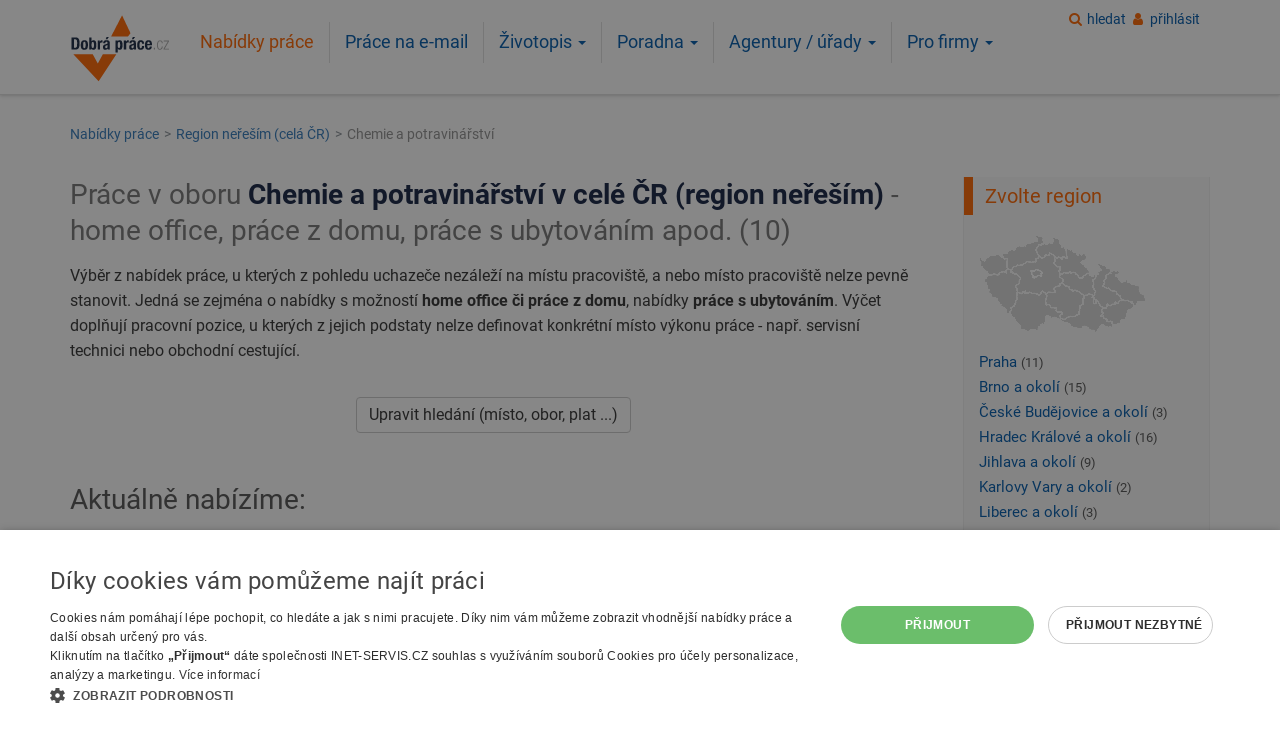

--- FILE ---
content_type: text/html; charset=UTF-8
request_url: https://www.dobraprace.cz/chemie-potravinarstvi/region-neresim/
body_size: 30472
content:
<!DOCTYPE html>
<html lang="cs">
<head>
        <script type="text/javascript" charset="UTF-8" src="//cdn.cookie-script.com/s/bd1a1dc707026345e1d03d29e9dc4dad.js"></script>
    
<!-- Global site tag (gtag.js) - Google Analytics -->
<script async src="https://www.googletagmanager.com/gtag/js?id=G-TJF18XZSDL"></script>
<script>
window.dataLayer = window.dataLayer || [];
function gtag(){dataLayer.push(arguments);}
gtag('js', new Date());
gtag('config', 'G-TJF18XZSDL', { cookie_flags: 'SameSite=None;Secure'});
gtag('config', 'AW-1067346124');</script><meta name="viewport" content="width=device-width,initial-scale=1" >
<meta http-equiv="Content-Type" content="text/html; charset=utf-8">
<meta name="theme-color" content="#ff6600"/>
<meta name="author" content="Dobrá práce.cz" >
<meta name="description" content="Nabídka práce v oboru Chemie a potravinářství" >
<meta name="keywords" content="práce, zaměstnání, volná místa, nabídka práce, pracovní, jobs " >
<meta name="verify-v1" content="5hgc9aJrR+fMXkXTH9xwGQ5PA7tZmw+rhi0C3xdHmRc=" >
<meta name="seznam-wmt" content="r669cS8F0R3djml02G8jqANcjXOPRSoQ" />
<meta name="robots" content="index,follow" >
<title>Nabídka práce - Chemie a potravinářství Home office - volná místa, práce z domu, práce s ubytováním - 10 | DobráPráce.cz</title>
<link rel="shortcut icon" href="https://www.dobraprace.cz/favicon.ico">
<link href="https://www.dobraprace.cz/chemie-potravinarstvi/region-neresim/" rel="canonical">
<meta property="og:url" content="https://www.dobraprace.cz/chemie-potravinarstvi/region-neresim/">
<meta property="og:title" content="Nabídka práce - Chemie a potravinářství Home office - volná místa, práce z domu, práce s ubytováním - 10">
<meta property="og:type" content="article"/>
<meta property="og:description" content="Nabídka práce v oboru Chemie a potravinářství" >
<meta property="fb:app_id" content="171744169917140"/>
<meta property="og:site_name" content="Dobrá práce.cz">
<meta property="og:image" content="https://www.dobraprace.cz/images/dobraprace-logo-border2.png">
<link rel="apple-touch-icon" sizes="144x144" href="https://www.dobraprace.cz/images/apple-touch-icon-144x144-precomposed.png">
<link rel="apple-touch-icon" sizes="114x114" href="https://www.dobraprace.cz/images/apple-touch-icon-114x114-precomposed.png">
<link rel="apple-touch-icon" sizes="72x72" href="https://www.dobraprace.cz/images/apple-touch-icon-72x72-precomposed.png">
<link rel="apple-touch-icon" href="https://www.dobraprace.cz/images/apple-touch-icon-precomposed.png">
<meta name="apple-itunes-app" content="app-id=1550921839">

<link rel="preload" href="https://www.dobraprace.cz/fonts/dp-icons.woff2?2019103101" as="font" type="font/woff2" crossorigin="anonymous">
<script src="https://accounts.google.com/gsi/client" async></script>
    <script type="text/plain"
            data-cookiescript="accepted"
            data-cookiecategory="targeting">
        (function(c,l,a,r,i,t,y){
          c[a]=c[a]||function(){(c[a].q=c[a].q||[]).push(arguments)};
          t=l.createElement(r);t.async=1;t.src="https://www.clarity.ms/tag/t8k0y3sdup";
          y=l.getElementsByTagName(r)[0];y.parentNode.insertBefore(t,y);
        })(window, document, "clarity", "script", "t8k0y3sdup");
    </script>
    

<style>
@charset "utf-8";@-ms-viewport{width:device-width}@font-face{font-family:dp-icons;src:url(https://www.dobraprace.cz/fonts/dp-icons.eot?2019103101);src:url(https://www.dobraprace.cz/fonts/dp-icons.eot?2019103101#iefix) format('embedded-opentype'),url(https://www.dobraprace.cz/fonts/dp-icons.woff2?2019103101) format('woff2'),url(https://www.dobraprace.cz/fonts/dp-icons.woff?2019103101) format('woff'),url(https://www.dobraprace.cz/fonts/dp-icons.ttf?2019103101) format('truetype'),url(https://www.dobraprace.cz/fonts/dp-icons.svg?2019103101#dp-icons) format('svg');font-weight:400;font-style:normal;font-display:swap}.col-lg-5,.col-md-3,.col-sm-3,.col-sm-4,.col-sm-6,.col-xs-12{position:relative;min-height:1px;padding-left:15px;padding-right:15px}@font-face{font-family:dp-icons;src:url('https://www.dobraprace.cz/fonts/dp-icons.eot?2019103101');src:url('https://www.dobraprace.cz/fonts/dp-icons.eot?2019103101#iefix') format('embedded-opentype'),url('https://www.dobraprace.cz/fonts/dp-icons.woff2?2019103101') format('woff2'),url('https://www.dobraprace.cz/fonts/dp-icons.woff?2019103101') format('woff'),url('https://www.dobraprace.cz/fonts/dp-icons.ttf?2019103101') format('truetype'),url('https://www.dobraprace.cz/fonts/dp-icons.svg?2019103101#dp-icons') format('svg');font-weight:400;font-style:normal;font-display:swap}.h2,h1,h2{font-family:Roboto,Helvetica,Arial,sans-serif !important;font-weight:500;line-height:1.3;color:inherit}.h2,h1,h2{margin-top:22px;margin-bottom:11px}ul{margin-top:0;margin-bottom:11px}@media (min-width:992px){.col-md-3{float:left}.col-md-3{width:25%}.navbar .navbar-nav>li.dropdown>ul{display:block;opacity:0;visibility:hidden}}.nav>li>a{position:relative;display:block;padding:10px 15px}@media (min-width:768px){.navbar{border-radius:0}.navbar-collapse{width:auto;border-top:0;box-shadow:none}.navbar-collapse.collapse{display:block!important;height:auto!important;padding-bottom:0;overflow:visible!important}.navbar-toggle{display:none}.navbar-nav{float:left;margin:0}.navbar-nav>li{float:left}.navbar-nav>li>a{padding-top:14px;padding-bottom:14px}.content-col{float:left;width:75%}}.navbar-inverse .navbar-nav>li>a{color:#005aab}.clearfix:after,.clearfix:before,.container:after,.container:before,.nav:after,.nav:before,.navbar-collapse:after,.navbar-collapse:before,.navbar:after,.navbar:before,.page-header__inner:after,.page-header__inner:before,.row:after,.row:before{content:" ";display:table}.clearfix:after,.container:after,.nav:after,.navbar-collapse:after,.navbar:after,.page-header__inner:after,.row:after{clear:both}h1,h2{color:#142242}@media screen and (min-width:1200px){h1{font-size:32px}.search__title{font-size:28px}}@media screen and (min-width:992px) and (max-width:1199.98px){h1{font-size:30px}.search__title{font-size:30px}}@media screen and (min-width:768px) and (max-width:991.98px){h1{font-size:29px}.search__title{font-size:26px}}@media screen and (min-width:576px) and (max-width:767.98px){h1{font-size:27px}.search__title{font-size:25px}}@media screen and (max-width:575.98px){h1{font-size:23px}.search__title{font-size:23px}.h2,h2{font-size:22px}.content-col{padding-left:10px;padding-right:10px}}@media screen and (max-width:767.98px){.jobOffer{padding:22px 15px}.top .joboffer__datum-wrap{display:none}}@media screen and (min-width:768px){.jobOffer{padding:30px 15px}.joboffer__wage-wrap{float:left;margin-right:15px}.joboffer__regin-wrap{float:left;margin-right:15px}.joboffer__zadavatel-wrap{float:left;margin-right:15px}.joboffer__datum-wrap{text-align:right}.navbar-nav>li>a{border-left:1px solid #e0e0e0}}.navbar-nav>li>a{padding-bottom:10px;padding-top:10px;line-height:1.2em}@media screen and (min-width:768px) and (max-width:991.98px){.navbar-nav>li>a{font-size:1em;padding-left:10px;padding-right:10px}}@media screen and (max-width:767.98px){.joboffer__datum-wrap{margin-bottom:5px}#navbar{padding:0}.navbar-nav{margin:0;width:100%}.navbar-nav>li{border-bottom:1px solid #adacae}.navbar-nav>li>a{line-height:1.4em}.navbar-nav>li.active>a{color:#fff!important;background-color:#f60!important}.dropdown-menu{margin-left:0;margin-right:0;padding:0}.search__submit{display:block;width:100%}}.dropdown-menu li a{border:none;padding-top:.5em!important;padding-bottom:.5em!important;width:100%}@media screen and (min-width:768px){.page-header__logo{margin-bottom:12px;margin-top:12px}.navbar-toggle__wrap{display:none}}@media screen and (min-width:320.01px) and (max-width:767.98px){.page-header__logo{margin-bottom:10px;margin-left:30px;float:left;width:110px}.navbar-toggle__wrap{display:inline-block;float:right}}@media screen and (max-width:320px){.page-header__logo{text-align:center}.page-header__logo a{display:inline-block}.navbar-toggle__wrap{display:block;text-align:center}.navbar-toggle__wrap .navbar-toggle{display:inline-block;margin:0}.navbar-toggle__wrap .navbar-toggle+.navbar-toggle{margin-left:15px}}@media screen and (min-width:768px){.page-header__nav{margin-left:0;margin-bottom:10px;padding-left:0;padding-right:0}.page-header__nav #navbar{padding-left:0;padding-right:0}}@media screen and (max-width:767.98px){.page-header__nav{min-height:auto;z-index:9100}.page-header__nav #navbar{background:#fff;border:7px solid #d3d3d3;border-radius:3px;padding:7px}.page-header__nav{border:none;left:0;right:0;position:absolute;top:90px;width:auto;z-index:9100}}.gray{color:#777}@media screen and (min-width:768px){.user-login-box{position:absolute;right:10px;z-index:9}.content-band{padding-bottom:30px;padding-top:30px}.sidepanel__title-side-border{border-left:9px solid #f60;padding-top:.25em;padding-bottom:.25em;padding-left:12px;margin-left:-15px}}.breadcrumb{padding:10px 15px;margin-top:0;margin-bottom:0;list-style:none;background-color:#f5f5f5;border-radius:4px}html{font-family:sans-serif;-ms-text-size-adjust:100%;-webkit-text-size-adjust:100%}body{margin:0}header,nav{display:block}a{background-color:transparent}strong{font-weight:700}h1{margin:.67em 0}img{border:0}button,input,select{color:inherit;font:inherit;margin:0}button{overflow:visible}button,select{text-transform:none}button,input[type=submit]{-webkit-appearance:button}button::-moz-focus-inner,input::-moz-focus-inner{border:0;padding:0}input{line-height:normal}input[type=checkbox]{box-sizing:border-box;padding:0}*{-webkit-box-sizing:border-box;-moz-box-sizing:border-box;box-sizing:border-box}:after,:before{-webkit-box-sizing:border-box;-moz-box-sizing:border-box;box-sizing:border-box}html{font-size:16px}body{font-family:Roboto,Helvetica,Arial,sans-serif;font-size:16px;line-height:1.42857143;color:#333;background-color:#fff}button,input,select{font-family:inherit;font-size:inherit;line-height:inherit}a{color:#005aab;text-decoration:none}img{vertical-align:middle}.img-responsive{display:block;max-width:100%;height:auto}.h2,h1,h2,h3{font-family:Roboto,Helvetica,Arial,sans-serif;font-weight:500;line-height:1.3;color:inherit}.h2,h1,h2,h3{margin-bottom:11px}h3{font-size:24px}.small{font-size:87%}.text-center{text-align:center}ol,ul{margin-top:0;margin-bottom:11px}ul ul{margin-bottom:0}.container{margin-right:auto;margin-left:auto;padding-left:15px;padding-right:15px}@media (min-width:768px){.container{width:100%}}@media (min-width:992px){.container{width:970px}}@media (min-width:1200px){.container{width:1170px}}.row{margin-left:-15px;margin-right:-15px}.col-lg-5,.col-md-3,.col-sm-12,.col-sm-3,.col-sm-4,.col-sm-6,.col-xs-12{position:relative;min-height:1px;padding-left:15px;padding-right:15px}.col-xs-12{float:left}.col-xs-12{width:100%}@media (min-width:768px){.col-sm-12,.col-sm-3,.col-sm-4,.col-sm-6{float:left}.col-sm-12{width:100%}.col-sm-6{width:50%}.col-sm-4{width:33.33333333%}.col-sm-3{width:25%}}@media (min-width:992px){.col-md-3{float:left}.col-md-3{width:25%}.navbar .navbar-nav>li.dropdown>ul{display:block;opacity:0;visibility:hidden}}@media (min-width:1200px){.col-lg-5{float:left}.col-lg-5{width:41.66666667%}.col-lg-push-1{left:8.33333333%}}.fade{opacity:0}.collapse{display:none}.caret{display:inline-block;width:0;height:0;margin-left:2px;vertical-align:middle;border-top:4px dashed;border-right:4px solid transparent;border-left:4px solid transparent}.dropdown{position:relative}.dropdown-menu{position:absolute;top:100%;left:0;z-index:1000;display:none;float:left;min-width:160px;padding:5px 0;margin:2px 0 0;list-style:none;font-size:16px;text-align:left;background-color:#fff;border:1px solid #ccc;border:1px solid rgba(0,0,0,.15);border-radius:4px;-webkit-box-shadow:0 6px 12px rgba(0,0,0,.175);box-shadow:0 6px 12px rgba(0,0,0,.175);background-clip:padding-box}.dropdown-menu>li>a{display:block;padding:3px 20px;clear:both;font-weight:400;line-height:1.42857143;color:#333;white-space:nowrap}.nav{margin-bottom:0;padding-left:0;list-style:none}.nav>li{position:relative;display:block}.nav>li>a,.nav>li>span.nav-item{position:relative;display:block;padding:10px 15px}.navbar{position:relative;min-height:50px;margin-bottom:22px;border:1px solid transparent}.navbar-collapse{overflow-x:visible;padding-right:15px;padding-left:15px;border-top:1px solid transparent;box-shadow:inset 0 1px 0 rgba(255,255,255,.1);-webkit-overflow-scrolling:touch}@media (min-width:768px){.navbar{border-radius:0}.navbar-collapse{width:auto;border-top:0;box-shadow:none}.navbar-collapse.collapse{display:block!important;height:auto!important;padding-bottom:0;overflow:visible!important}.navbar-toggle{display:none}}.navbar-toggle{margin-right:15px;padding:9px 10px;margin-top:8px;margin-bottom:8px;background-color:transparent;background-image:none;border:1px solid transparent;border-radius:4px}.navbar-nav{margin:7px -15px}.navbar-nav>li>a{padding-top:10px;padding-bottom:10px;line-height:22px}@media (min-width:768px){.navbar-nav{float:left;margin:0}.navbar-nav>li{float:left}.navbar-nav>li>a{padding-top:14px;padding-bottom:14px}}.navbar-nav>li>.dropdown-menu{margin-top:0;border-top-right-radius:0;border-top-left-radius:0}.navbar-inverse{background-color:transparent;border-color:transparent}.navbar-inverse .navbar-nav>li>a,.navbar-inverse .navbar-nav>li>span.nav-item{color:#005aab}.navbar-inverse .navbar-nav>.active>a{color:#f60;background-color:transparent}.navbar-inverse .navbar-collapse{border-color:transparent}.breadcrumb{padding:10px 15px;margin-bottom:22px;list-style:none;background-color:#f5f5f5;border-radius:4px}.breadcrumb>li{display:inline-block}.breadcrumb>li+li:before{content:">";color:#6c757d;padding:0 5px 0 2px}.breadcrumb>.active{color:#777}.badge{display:inline-block;min-width:10px;padding:3px 7px;font-size:14px;font-weight:700;color:#fff;line-height:1;vertical-align:middle;white-space:nowrap;text-align:center;background-color:#777;border-radius:10px}.close{float:right;font-size:24px;font-weight:700;line-height:1;color:#000;text-shadow:0 1px 0 #fff;opacity:.2}button.close{padding:0;background:0 0;border:0;-webkit-appearance:none}.modal{display:none;overflow:hidden;position:fixed;top:0;right:0;bottom:0;left:0;z-index:1050;-webkit-overflow-scrolling:touch;outline:0}.modal.fade .modal-dialog{-webkit-transform:translate(0,-25%);-ms-transform:translate(0,-25%);-o-transform:translate(0,-25%);transform:translate(0,-25%)}.modal-dialog{position:relative;width:auto;margin:10px}.modal-content{position:relative;background-color:#fff;border:1px solid #999;border:1px solid rgba(0,0,0,.2);border-radius:6px;-webkit-box-shadow:0 3px 9px rgba(0,0,0,.5);box-shadow:0 3px 9px rgba(0,0,0,.5);background-clip:padding-box;outline:0}.modal-header{padding:15px;border-bottom:1px solid #e5e5e5}.modal-header .close{margin-top:-2px}.modal-title{margin:0;line-height:1.42857143}.modal-body{position:relative;padding:15px}.modal-footer{padding:15px;text-align:right;border-top:1px solid #e5e5e5}@media (min-width:768px){.modal-dialog{width:600px;margin:90px auto}.modal-content{-webkit-box-shadow:0 5px 15px rgba(0,0,0,.5);box-shadow:0 5px 15px rgba(0,0,0,.5)}.content-col{float:left;width:75%}}.clearfix:after,.clearfix:before,.container:after,.container:before,.modal-footer:after,.modal-footer:before,.modal-header:after,.modal-header:before,.nav:after,.nav:before,.navbar-collapse:after,.navbar-collapse:before,.navbar:after,.navbar:before,.page-header__inner:after,.page-header__inner:before,.row:after,.row:before{content:" ";display:table}.clearfix:after,.container:after,.modal-footer:after,.modal-header:after,.nav:after,.navbar-collapse:after,.navbar:after,.page-header__inner:after,.row:after{clear:both}.visible-xs{display:none!important}@media (max-width:767px){.sidebar-col .content-box .list-custom li a{padding-top:5px;padding-bottom:5px}.visible-xs{display:block!important}}h1,h2,h3{color:#142242}@media screen and (max-width:767.98px){h1{margin-top:.3em}}@media screen and (min-width:1200px){h1{font-size:32px}.search__title{font-size:28px}}@media screen and (min-width:992px) and (max-width:1199.98px){h1{font-size:30px}.search__title{font-size:26px}}@media screen and (min-width:768px) and (max-width:991.98px){h1{font-size:29px}.search__title{font-size:26px}}@media screen and (min-width:576px) and (max-width:767.98px){.navbar-nav>li>a{font-size:1.2em}h1{font-size:27px}.search__title{font-size:25px}}.search__title{font-weight:700}@media screen and (max-width:575.98px){h1{font-size:25px}.search__title{font-size:23px}}.search__title span{color:#777;font-weight:400}.h2,h2{margin-top:1em;margin-bottom:.5em}@media screen and (min-width:1200px){.h2,h2{font-size:28px}}@media screen and (min-width:992px) and (max-width:1199.98px){.h2,h2{font-size:26px}}@media screen and (min-width:768px) and (max-width:991.98px){.h2,h2{font-size:26px}}@media screen and (min-width:576px) and (max-width:767.98px){.h2,h2{font-size:23px}}p{line-height:1.6;margin:0 0 .75em}.content-col{position:relative;min-height:1px;padding-left:15px;padding-right:15px}@media screen and (max-width:575.98px){.h2,h2{font-size:22px}.content-col{padding-left:15px;padding-right:15px}}.sidebar-col{position:relative;min-height:1px;padding-left:15px;padding-right:15px}@media (min-width:768px){.sidebar-col{float:left;width:25%}}@media screen and (min-width:768px){.sidebar-col{padding-left:30px}}@media screen and (max-width:575.98px){.sidebar-col{padding-left:10px;padding-right:10px}}[class*=" icon-"]:before,[class^=icon-]:before{font-family:dp-icons;font-style:normal;font-weight:400;speak:none;display:inline-block;text-decoration:inherit;width:1em;margin-right:.333em;text-align:center;font-variant:normal;text-transform:none;line-height:1em;margin-left:.2em;-webkit-font-smoothing:antialiased;-moz-osx-font-smoothing:grayscale}.icon-location:before{content:'\e802'}.icon-user:before{content:'\e803'}.icon-mobile-search:before,.icon-search:before{content:'\e809'}.icon-wage:before{content:'\e80b'}.icon-menu-button:before{content:'\f0c9'}.icon-firma-zadavatel:before{content:'\f275'}.icon-mobile-search:before{display:block;color:#f60;margin-bottom:.2em;padding:.09em 0;font-size:2em}.icon-menu-button:before{background-color:#f60;color:#fff;display:block;font-size:1.7em;margin-right:.2em;margin-bottom:.2em;padding:.2em .3em;width:auto}.icon--orange:before{color:#f60}@media screen and (min-width:768px){.icon--orange-gray-light:before{color:#cba891}}.btn{display:inline-block;margin-bottom:0;font-weight:400;text-align:center;vertical-align:middle;touch-action:manipulation;background-image:none;border:1px solid transparent;white-space:nowrap;padding:6px 12px;font-size:16px;line-height:1.42857143;border-radius:4px}.btn-default{color:#333;background-color:#fff;border-color:#ccc}.btn-primary{color:#fff;background-color:#f60;border-color:#e65c00}.breadcrumb{font-size:.9em}@media screen and (min-width:768px){.breadcrumb{opacity:.8;background:0 0}}@media screen and (max-width:767.98px){.icon--orange-gray-light:before{color:#f60}.breadcrumb{opacity:.9;overflow-x:scroll;white-space:nowrap;-webkit-overflow-scrolling:touch;padding:.66em;margin-bottom:1rem}}.checkboxFilter:not(:checked)~ul .checkboxFilter__hide{display:none;visibility:hidden;opacity:0}.content-box{border:1px solid #dce1e9;padding:10px 15px;-webkit-box-shadow:none;box-shadow:none}.content-box h2{color:#f60;margin-top:.3em}.sidebar-col .content-box{border:1px solid #f0f0f0;border-top:none;background-color:#fafafa;padding:0 5px 10px 15px}.sidebar-col .content-box:first-child{margin-top:22px}.sidebar-col .content-box h2{margin-top:0}.sidebar-col .content-box .list-custom li a{display:inline-block;padding-top:2px;padding-bottom:2px}.map{background:url(https://www.dobraprace.cz/images/web/mapa/bg-mapa.png) no-repeat;height:99px;width:167px}@media screen and (min-width:768px) and (max-width:991.98px){.map--nabidka-prace{display:none}.navbar-nav>li>a,.navbar-nav>li>span.nav-item{font-size:1em;padding-left:10px;padding-right:10px}}#mapacr{background:url(https://www.dobraprace.cz/images/web/mapa/bg-mapa.png) top left no-repeat;display:block;font-size:1px;height:99px;padding:0;width:167px;z-index:10000}#mapacr img{border:none;margin:0;padding:0;z-index:1}#mapacr map,#mapacr map area{outline:0}label{display:inline-block;max-width:100%;margin-bottom:5px}input[type=checkbox]{margin:4px 0 0;line-height:normal}.form-control{display:block;width:100%;height:36px;padding:6px 12px;font-size:16px;line-height:1.42857143;color:#555;background-color:#fff;background-image:none;border:1px solid #ccc;border-radius:4px;-webkit-box-shadow:inset 0 1px 1px rgba(0,0,0,.075);box-shadow:inset 0 1px 1px rgba(0,0,0,.075)}.form-control::-moz-placeholder{color:#999;opacity:1}.form-control:-ms-input-placeholder{color:#999}.form-control::-webkit-input-placeholder{color:#999}.form-control::-ms-expand{border:0;background-color:transparent}.checkbox-inline input[type=checkbox]{position:absolute;margin-left:-20px}.checkbox-inline{position:relative;display:inline-block;padding-left:20px;margin-bottom:0;vertical-align:middle;font-weight:400}input[type=text],select{display:block;width:100%;height:36px;padding:6px 12px;font-size:16px;line-height:1.42857143;color:#555;background-color:#fff;background-image:none;border:1px solid #ccc;border-radius:4px;-webkit-box-shadow:inset 0 1px 1px rgba(0,0,0,.075);box-shadow:inset 0 1px 1px rgba(0,0,0,.075)}input[type=text]::-moz-placeholder,select::-moz-placeholder{color:#999;opacity:1}input[type=text]:-ms-input-placeholder,select:-ms-input-placeholder{color:#999}input[type=text]::-webkit-input-placeholder,select::-webkit-input-placeholder{color:#999}input[type=text]::-ms-expand,select::-ms-expand{border:0;background-color:transparent}.jobOffer{border-top:1px solid #d3d3d3}@media screen and (max-width:767.98px){.sidebar-col .content-box .list-custom li a{padding-top:5px;padding-bottom:5px}.jobOffer{padding:22px 15px}.top .joboffer__datum-wrap{display:none}}@media screen and (min-width:768px){.jobOffer{padding:30px 15px}.joboffer__wage-wrap{float:left;margin-right:15px}}.jobOffer.top{border-left:1px solid #f46323;border-right:1px solid #f46323}.jobOffer.top{border-top:none;background:#e8eef6}.jobOffer__title-wrap{position:relative;min-height:1px;padding-left:15px;padding-right:15px;margin-bottom:10px}.jobOffer.top .jobOffer__title-wrap{position:relative;min-height:1px;padding-left:15px;padding-right:15px;margin-bottom:10px}@media (min-width:768px){.jobOffer__title-wrap{float:left;width:75%}.jobOffer.top .jobOffer__title-wrap{float:left;width:100%}}@media (min-width:1200px){.jobOffer__title-wrap{float:left;width:83.33333333%}.jobOffer.top .jobOffer__title-wrap{float:left;width:100%}}.joboffer__wage-wrap{color:#309a35}.joboffer__datum-wrap{position:relative;min-height:1px;padding-left:15px;padding-right:15px}@media (min-width:768px){.joboffer__datum-wrap{float:left;width:25%}}@media (min-width:1200px){.joboffer__datum-wrap{float:left;width:16.66666667%}}@media screen and (min-width:768px){.joboffer__regin-wrap{float:left;margin-right:15px}.joboffer__zadavatel-wrap{float:left;margin-right:15px}.joboffer__datum-wrap{text-align:right}.navbar-nav>li>a,.navbar-nav>li>span.nav-item{border-left:1px solid #e0e0e0}}.joboffer__title{color:#01609d;font-size:1.2em;font-weight:700}.joboffer__title:visited{color:#757575}.top .joboffer__title{color:#ea5a30}.top.jobOffer .joboffer__title:visited{color:#757575}.joboffer__region{font-weight:700;overflow:hidden;text-overflow:ellipsis;white-space:nowrap}.joboffer__zadavatel{overflow:hidden;text-overflow:ellipsis;white-space:nowrap}.badge-top{background-color:#f2561e;border-radius:.25em;margin-top:-6px;margin-right:8px}.list-custom{list-style:none;padding:0}#navbar>ul{display:inline-block;float:none}.navbar-nav>li>a,.navbar-nav>li>span.nav-item{padding-bottom:10px;padding-top:10px;line-height:1.2em}@media screen and (min-width:576px) and (max-width:767.98px){.navbar-nav>li>a,.navbar-nav>li>span.nav-item{font-size:1.2em}}.navbar-nav>li:first-of-type a{border:none}@media screen and (max-width:767.98px){.joboffer__datum-wrap{margin-bottom:5px}#navbar{padding:0}.navbar-nav{margin:0;width:100%}.navbar-nav>li{border-bottom:1px solid #adacae}.navbar-nav>li>a,.navbar-nav>li>span.nav-item{line-height:1.4em}.navbar-nav>li.active>a{color:#fff!important;background-color:#f60!important}.dropdown-menu{margin-left:0;margin-right:0;padding:0}}.dropdown-menu li{width:100%}.dropdown-menu li a,.dropdown-menu li span.nav-item{border:none;padding-top:.5em!important;padding-bottom:.5em!important;width:100%}@media screen and (min-width:992px) and (max-width:1199.98px),screen and (min-width:768px) and (max-width:991.98px){.dropdown--for-companies .dropdown-menu{left:auto;right:0}}.modal-title{display:inline}.modal-header{padding:15px;border-bottom:1px solid #e5e5e5;background-color:#ea5a30;-webkit-border-top-left-radius:5px;-webkit-border-top-right-radius:5px;-moz-border-radius-topleft:5px;-moz-border-radius-topright:5px;border-top-left-radius:5px;border-top-right-radius:5px;color:#fff}.modal-header h3{text-shadow:1px 1px 1px #75360c;color:#fff!important;font-size:24px}@media screen and (min-width:768px) and (max-width:991.98px),screen and (min-width:768px){.row{margin-left:-15px;margin-right:-15px}}.search__input-wrap{margin-bottom:15px}.search__submit{font-size:1.4em}@media screen and (min-width:768px){.search__submit{padding-left:5em;padding-right:5em}}@media screen and (max-width:767.98px){.search__submit{display:block;width:100%}}.advanced_search .search__more{display:block;text-align:center}.advanced_search--dark .search__label{color:#aab9d4}.advanced_search--dark .search__more a{color:#aab9d4;text-decoration:underline}.page-header__logo{margin-bottom:5px}@media screen and (min-width:768px) and (max-width:991.98px),screen and (min-width:992px) and (max-width:1199.98px),screen and (min-width:1200px){.page-header__logo{float:left;min-height:1px;position:relative;padding-left:15px;padding-right:15px;width:11%}}@media screen and (min-width:768px){.page-header__logo{margin-bottom:12px;margin-top:12px}.navbar-toggle__wrap{display:none}}@media screen and (max-width:767.98px){.page-header__logo{margin-top:10px}}@media screen and (max-width:400px){.page-header__logo a{display:inline-block;max-width:105px}}@media screen and (min-width:320.01px) and (max-width:767.98px){.page-header__logo{margin-bottom:10px;margin-left:30px;float:left;width:110px}.navbar-toggle__wrap{display:inline-block;float:right}}@media screen and (max-width:320px){.page-header__logo{text-align:center}.page-header__logo a{display:inline-block}.navbar-toggle__wrap{display:block;text-align:center}.navbar-toggle__wrap .navbar-toggle{display:inline-block;margin:0}.navbar-toggle__wrap .navbar-toggle+.navbar-toggle{margin-left:15px}}.page-header__nav{float:left;width:100%;position:relative;min-height:1px;padding-left:15px;padding-right:15px;font-size:1.1em}@media (min-width:768px){.page-header__nav{float:left;width:100%}}@media (min-width:992px){.page-header__nav{float:left;width:83.33333333%}}@media (min-width:1200px){.page-header__nav{float:left;width:83.33333333%}}@media screen and (min-width:768px){.page-header__nav{margin-left:0;margin-bottom:10px;padding-left:0;padding-right:0}.page-header__nav #navbar{padding-left:0;padding-right:0}}@media screen and (min-width:768px) and (max-width:991.98px){.page-header__nav{margin-bottom:0;margin-top:0;text-align:center}}@media screen and (min-width:992px) and (max-width:1199.98px){.page-header__nav{margin-top:1.7em;margin-bottom:5px;font-size:1.05em}}@media screen and (min-width:1200px){.page-header__nav{margin-top:1.2em}}@media screen and (max-width:767.98px){.page-header__nav{min-height:auto;z-index:9100}.page-header__nav #navbar{background:#fff;border:7px solid #d3d3d3;border-radius:3px;padding:7px}.page-header__nav{border:none;left:0;right:0;position:absolute;top:90px;width:auto;z-index:9100}}@media (max-width:250px){.page-header__nav #navbar{padding:0;margin-left:-15px;margin-right:-15px}}.page-header__inner{margin-left:-15px;margin-right:-15px;position:relative}.page-footer h3{font-size:1.2em;padding-top:1rem}.user-login-box{margin-top:10px;text-align:right;padding-left:15px;padding-right:15px}@media screen and (max-width:767.98px){body:not(.keep-user-menu-xs) .user-login-box{display:none}}.content-band--blue{background:#142242;color:#fff}.sidepanel__title{font-size:1.25em;line-height:1.4em;margin-bottom:1em}@media screen and (min-width:768px){.user-login-box{position:absolute;right:10px;z-index:9}.content-band{padding-bottom:30px;padding-top:30px}.sidepanel__title-side-border{border-left:9px solid #f60;padding-top:.25em;padding-bottom:.25em;padding-left:12px;margin-left:-15px}}.js-link{position:relative;display:inline-block;white-space:nowrap;color:#005aab}.font-size-94{font-size:.94em}.mt-0{margin-top:0}.mb-05{margin-bottom:.5em}.mb-10{margin-bottom:1em}.mb-15{margin-bottom:1.5em}.mt-15{margin-top:1.5em}.mb-20{margin-bottom:2em}.mb-30{margin-bottom:3em}.py-0{padding-bottom:0}.py-0{padding-top:0}.px-0{padding-left:0}.px-0{padding-right:0}.text-orange{color:#f60}.dnone{display:none}.clear:after{content:"";display:table;clear:both}.cleaner{clear:both;font-size:1px;line-height:1px;height:1px;margin:0;padding:0}.gray{color:#555}.spinner{border:12px solid #e3e3e3;border-top:12px solid #f60;border-radius:50%;width:80px;height:80px;margin-left:-40px;animation:1s linear infinite spin;display:none;position:fixed;top:20%;left:50%;z-index:99999!important}.header__divider{background-color:#fff}@media screen and (min-width:768px){.header__divider{border-bottom:1px solid #dfdfdf;-webkit-box-shadow:0 4px 4px 0 #bababa;box-shadow:0 0 4px 0 #bababa;margin-bottom:20px}}@keyframes spin{0%{transform:rotate(0)}100%{transform:rotate(360deg)}}.search__input-wrap .form-control{height:48px}@media screen and (min-width:768px)
.header-app-stripe{background-color:#f5f5f5;border-bottom:2px solid #ccc;padding-top:1.1em;padding-bottom:.5em;margin-bottom:1.5em}.header-app-stripe .row{margin-left:0!important;margin-right:0!important}.header-app-stripe .close-stripe{display:block;border-radius:50%;padding:3px;width:18px;height:18px;line-height:9px;border:2px solid #666;color:#fff;background-color:#666;position:absolute;top:10px;left:10px;z-index:10001}.header-app-stripe .close-stripe:hover{font-weight:700;text-decoration:none}.header-app-stripe .middle{font-size:12px}.header-app-stripe .middle strong{font-size:16px}.mobile-square{text-align:center;margin:0 auto}.pr-05,.px-05{padding-right:.5em}.pl-05,.px-05{padding-left:.5em}.col-xs-3{width:25%}.pr-05,.px-05{padding-right:.5em}.pl-05,.px-05{padding-left:.5em}.col-xs-5{width:41.66666667%}.pr-05,.px-05{padding-right:.5em}.pl-05,.px-05{padding-left:.5em}.mt-10,.my-10{margin-top:1em}.col-xs-4{width:33.33333333%}.col-xs-1,.col-xs-10,.col-xs-11,.col-xs-12,.col-xs-2,.col-xs-3,.col-xs-4,.col-xs-5,.col-xs-6,.col-xs-7,.col-xs-8,.col-xs-9{float:left}  h1 small,.h1 small,h2 small,.h2 small,h3 small,.h3 small,h1 .small,.h1 .small,h2 .small,.h2 .small,h3 .small,.h3 .small{font-size: 65%;}
.breadcrumb{padding:10px 15px;margin-top:0;margin-bottom:0;list-style:none;background-color:#f5f5f5;border-radius:4px}.breadcrumb>li{display:inline-block}.breadcrumb>li+li:before{content:">";color:#6c757d;padding:0 5px 0 2px}.breadcrumb>.active{color:#777}.breadcrumb{font-size:.9em;-webkit-transition:opacity .5s linear;-o-transition:opacity .5s linear;transition:opacity .5s linear}@media screen and (min-width:768px){.breadcrumb{opacity:.8;filter:alpha(opacity=80);background:0 0}}@media screen and (max-width:767.98px){.breadcrumb{opacity:.9;filter:alpha(opacity=90);overflow-x:scroll;white-space:nowrap;-webkit-overflow-scrolling:touch;padding:.66em;margin-bottom:1rem}}.breadcrumb:hover{opacity:1;filter:alpha(opacity=100)}
@media screen and (max-width: 767.98px) {h1{margin-top:.3em}.breadcrumb {padding: .66em;margin-bottom: 0;}.advanced-search-wrapper {margin-top: .8rem;margin-bottom: 1rem;}.header-actual-offer{margin-top:0}}
.regions a.inactive,div.inactive{color: #82abd0}
.regions div.inactive{cursor: not-allowed}
</style>


<script type='application/ld+json'>
{
    "name": "Dobrápráce.cz",
    "url": "https://www.dobraprace.cz/",
    "potentialAction": {
        "@type": "SearchAction",
        "target": "https://www.dobraprace.cz/nabidka-prace/?search=1&text_what={search_term_string}",
        "query-input": "required name=search_term_string"
    },
    "@context": "https://schema.org",
    "@type": "WebSite"
}
</script>
<script type='application/ld+json'>
{
    "itemListElement": [
        {
            "@type": "ListItem",
            "position": 1,
            "name": "Dobrá práce.cz",
            "item": "https://www.dobraprace.cz/"
        },
        {
            "@type": "ListItem",
            "position": 2,
            "name": "Nabídky práce",
            "item": "https://www.dobraprace.cz/nabidka-prace/"
        },
        {
            "@type": "ListItem",
            "position": 3,
            "name": "Region neřeším (celá ČR)",
            "item": "https://www.dobraprace.cz/nabidka-prace/region-neresim/"
        },
        {
            "@type": "ListItem",
            "position": 4,
            "name": "Chemie a potravinářství",
            "item": "https://www.dobraprace.cz/nabidka-prace//"
        }
    ],
    "@context": "https://schema.org",
    "@type": "BreadcrumbList"
}
</script>
</head>


<body class="quicksearch no-js testX media-testX desaturationX">

<header id="page-header" class="">
    <div class="header__divider">
        <div class="spinner" id="spinner"></div>
        <div class="container">
            <div id="js-header-responsitivity" class="page-header__inner">
                <div class="page-header__logo">
                    <a class="img-responsive" href="https://www.dobraprace.cz/">
                        <img class="img-responsive" src="[data-uri]" width="105" height="74" data-png="https://www.dobraprace.cz/images/dobra-prace-logo.png" alt="Logo Dobrá práce" />
                    </a>
                </div>


                <div class="navbar-toggle__wrap">
                    <button class="navbar-toggle collapsed search-bar" type="button" data-toggle="collapse" data-parent="#js-header-responsitivity" id="advanced_search__trigger_header_mobile">
                        <span class="icon-mobile-search icon--orange"></span>
                        <span class="text-orange">Hledat</span>
                    </button>

                    <button class="navbar-toggle collapsed" type="button" data-toggle="collapse" data-parent="#js-header-responsitivity" data-target="#navbar">
                        <div class="navbar-toggler-icon" id="nav-icon3">
                            <span></span><span></span><span></span><span></span>
                        </div>
                        <span class="text-orange">Menu</span>
                    </button>

                </div>


                <div class="user-login-box small">
                    <a id="advanced_search__trigger_header" href="#advanced_search"><span class="icon-search icon--orange"></span>hledat</a>
                        <span data-href="https://www.dobraprace.cz/user/login/" role="link" tabindex="0" class="nav-item js-link"><span class="icon-user icon--orange"></span>přihlásit</span>
                    </div>


                <nav class="page-header__nav panel navbar navbar-inverse">

                    <div id="navbar" class="collapse navbar-collapse">
                        <ul class="nav navbar-nav">
                            <li class="active">
                                <a href="https://www.dobraprace.cz/nabidka-prace/" title="">Nabídky práce</a>
                            </li>
                            <li class="">
                                <span data-href="https://www.dobraprace.cz/jobs-odber.php" role="link" tabindex="0" class="nav-item js-link">Práce na e-mail</span>
                            </li>
                            <li class="dropdown ">
                                <a class="dropdown-toggle" href="https://www.dobraprace.cz/zivotopis-hledam-praci.php" title="" data-toggle="dropdown" role="button" aria-expanded="false">Životopis <span class="caret"></span></a>
                                <ul class="nav navbar-nav dropdown-menu " role="menu">
                                    <li>
                                        <span data-href="https://www.dobraprace.cz/zivotopis-hledam-praci.php" role="link" tabindex="0" class="nav-item js-link">Vložit životopis</span>
                                    </li>
                                    <li>
                                        <a href="https://www.dobraprace.cz/zivotopis-vzor.php" >Životopis vzor</a>
                                    </li>
                                    <li>
                                                                                    <span data-href="https://www.dobraprace.cz/user/login/" role="link" tabindex="0" class="nav-item js-link">Editace mého životopisu</span>
                                            
                                    </li>
                                    <li>
                                        <span data-href="https://www.dobraprace.cz/user/forgot-password/" role="link" tabindex="0" class="nav-item js-link">Zapomenuté heslo</span>
                                    </li>
                                </ul>
                            </li>

                            <li class="dropdown ">
                                <span data-href="https://www.dobraprace.cz/poradna.php" data-toggle="dropdown" role="button" aria-expanded="false" tabindex="0" class="dropdown-toggle nav-item js-link">Poradna <span class="caret"></span></span>
                                <ul class="nav navbar-nav dropdown-menu " role="menu">
                                    <li>
                                        <span data-href="https://www.dobraprace.cz/zivotopis-vzor.php" role="link" tabindex="0" class="nav-item js-link">Jak napsat životopis</span>
                                    </li>
                                    <li>
                                        <span data-href="https://www.dobraprace.cz/zivotopis-vzor.php" role="link" tabindex="0" class="nav-item js-link">Vzor životopisu</span>
                                    </li>
                                    <li>
                                        <span data-href="https://www.dobraprace.cz/vyber-personalni-agentury.php" role="link" tabindex="0" class="nav-item js-link">Vybíráme personální agenturu</span>
                                    </li>
                                    <li>
                                        <span data-href="https://www.dobraprace.cz/jak-se-chovat-u-pohovoru.php" role="link" tabindex="0" class="nav-item js-link">Jak se chovat u pohovoru</span>
                                    </li>
                                </ul>
                            </li>
                            <li class="dropdown ">
                                <span data-href="https://www.dobraprace.cz/personalni-agentury/" data-toggle="dropdown" role="button" aria-expanded="false" tabindex="0" class="dropdown-toggle nav-item js-link">Agentury / úřady <span class="caret"></span></span>
                                <ul class="nav navbar-nav dropdown-menu " role="menu">
                                    <li>
                                        <span data-href="https://www.dobraprace.cz/personalni-agentury/" role="link" tabindex="0" class="nav-item js-link">Agentury práce</span>
                                    </li>
                                    <li>
                                        <span data-href="https://www.dobraprace.cz/pracovni-urady/" role="link" tabindex="0" class="nav-item js-link">Pracovní úřady</span>
                                    </li>
                                </ul>
                            </li>

                            <li class="dropdown dropdown--for-companies ">
                                <a class="dropdown-toggle" href="https://www.dobraprace.cz/pro-firmy.php" title="" data-toggle="dropdown" data-display="static" role="button" aria-expanded="false">Pro firmy <span class="caret"></span></a>
                                <ul class="nav navbar-nav dropdown-menu" role="menu">
                                    <li>
                                        <span data-href="https://www.dobraprace.cz/cenik.php" role="link" tabindex="0" class="nav-item js-link">Ceník</span>
                                    </li>
                                    <li>
                                        <span data-href="https://www.dobraprace.cz/hledam-zamestnance.php" role="link" tabindex="0" class="nav-item js-link">Hledat zaměstnance</span>
                                    </li>
                                    <li>
                                        <span data-href="https://www.dobraprace.cz/jak-napsat-pracovni-inzerat.php" role="link" tabindex="0" class="nav-item js-link">Jak napsat pracovní inzerát</span>
                                    </li>
                                    <li>
                                        <span data-href="https://www.dobraprace.cz/admin/login/" role="link" tabindex="0" class="nav-item js-link">Přihlásit do administrace</span>
                                    </li>
                                                                    </ul>
                            </li>

                            <li class="dropdown visible-xs">
                                                                    <span data-href="https://www.dobraprace.cz/user/login/" role="link" tabindex="0" class="nav-item js-link text-right"><span class="icon-user icon--orange icon--hover-white">Přihlásit</span></span>
                                                                </li>
                        </ul>
                                                    <div id="g_id_onload"
                                 data-type="user"
                                 data-client_id="1006772993079-79va1t9ep87tmd38nqr96no3giekj1oi.apps.googleusercontent.com"
                                 data-callback="handleCredentialResponse">
                            </div>
                                            </div>
                </nav>


            </div>
        </div>

        
        
        <div class="content-band content-band--blue px-0 py-0"><div class="container"><div id="advanced_search" class="advanced_search advanced_search--dark dnone">
    <div class="minh-abs blue-links-on-page">
        <h2 class="search__title text-center h2 mb-20">Najděte si dobrou práci...</h2>

        <form id="form--search" class="row form--search" action="https://www.dobraprace.cz/" method="post" >


            <div class="search__input-wrap category col-sm-6 col-lg-5 col-lg-push-1">

                <label class="search__label col-form-label" for="text_what_jobs">Vyberte obor nebo napište název pozice</label><br>
                <input id="text_what_search" class="form-control text ui-autocomplete-input" name="category" type="text" value="" autocomplete="off" placeholder="+ přidat">
                            </div>


            <div class="search__input-wrap district col-sm-6 col-lg-5 col-lg-push-1">
                <label class="search__label col-form-label" for="text_where_jobs">Vyberte region nebo okres</label><br>
                <input id="text_where_search" class="form-control text ui-autocomplete-input" name="region" type="text" value="" autocomplete="off" placeholder="+ přidat">
                            </div>
            <div class="clearfix"></div>
                <div class="search__more">
                    <a id="advanced_search_more_content__trigger" href="#">Rozšířené vyhledávání</a>
                </div>
            <div class="clearfix mb-10"></div>

            <div id="advanced_search_more_content" class="col-xs-12  dnone">
                <div class="row">
                    <div class="search__input-wrap minimal_salary col-sm-4 search__row-3cols">
                        <label class="search__label col-form-label" for="frmsearchForm-minimal_salary">Minimální mzda</label><br>
                        <select class="form-control" name="minimal_salary" id="frmsearchForm-minimal_salary" data-nette-empty-value="">
                            <option value="" selected="">-- nerozhoduje --</option>
                                    <option value="20000" >20 000 Kč (125 Kč/hod)</option>
                                    <option value="25000" >25 000 Kč (150 Kč/hod)</option>
                                    <option value="30000" >30 000 Kč (180 Kč/hod)</option>
                                    <option value="40000" >40 000 Kč (250 Kč/hod)</option>
                                    <option value="50000" >50 000 Kč (310 Kč/hod)</option>
                                    <option value="60000" >60 000 Kč (370 Kč/hod)</option>
                                    <option value="80000" >80 000 Kč (500 Kč/hod)</option>
                        </select>
                    </div>
                    <div class="search__input-wrap minimal_education col-sm-4 search__row-3cols">
                        <label class="search__label col-form-label" for="frmsearchForm-minimal_education">Požadované vzdělání</label><br>
                        <select class="form-control" name="minimal_education" id="frmsearchForm-minimal_education" data-nette-empty-value="">
                            <option value="" selected="">-- nerozhoduje --</option>
                                    <option value="1" >Základní</option>
                                    <option value="2" >Středoškolské - výuční list</option>
                                    <option value="3" >Středoškolské - maturita</option>
                                    <option value="4" >Vyšší</option>
                                    <option value="5" >Vysokoškolské - bakalářské</option>
                                    <option value="6" >Vysokoškolské - magisterské</option>
                        </select>
                    </div>

                    <div class="search__input-wrap suitable_for col-sm-4 search__row-3cols">
                        <label class="search__label col-form-label" for="frmsearchForm-suitable_for">Vhodné pro</label><br>
                        <select class="form-control" name="suitable_for" id="frmsearchForm-suitable_for" data-nette-empty-value="">
                            <option value="" selected="">-- nerozhoduje --</option>
                                    <option value="1" >Bez praxe</option>
                                    <option value="3" >Důchodce</option>
                                    <option value="2" >Rodičovská dovolená</option>
                                    <option value="4" >OZP/ZPS</option>
                                    <option value="6" >Jen ranní směna</option>
                                    <option value="5" >Ukrajina</option>
                        </select>
                    </div>

                    <div class="clearfix mb-10"></div>

                    <div class="search__input-wrap homeoffice col-sm-3 col-md-3 search__row-4cols">
                        <label class="search__label checkbox-inline" for="frmsearchForm-homeoffice"><input type="checkbox" class="search__checkbox" name="homeoffice" id="frmsearchForm-homeoffice" value="1" >
                            práce z domu</label>
                    </div>
                    <div class="search__input-wrap accommodation col-sm-3 col-md-3 search__row-4cols">
                        <label class="search__label checkbox-inline" for="frmsearchForm-accommodation"><input type="checkbox" class="search__checkbox " name="accommodation" id="frmsearchForm-accommodation" value="1" >
                            s ubytováním</label>
                    </div>
                    <div class="search__input-wrap part_time col-sm-3 col-md-3 search__row-4cols">
                        <label class="search__label checkbox-inline" for="frmsearchForm-part_time"><input type="checkbox" class="search__checkbox " name="part_time" id="frmsearchForm-part_time" value="1" >
                            částečný úvazek</label>
                    </div>
                    <div class="search__input-wrap with_salary col-sm-3 col-md-3 search__row-4cols">
                        <label class="search__label checkbox-inline" for="frmsearchForm-with_salary"><input type="checkbox" class="search__checkbox " name="with_salary" id="frmsearchForm-with_salary" value="1" >
                            se zveřejněnou mzdou</label>
                    </div>
                </div>
            </div>

            <div class="search__input-wrap col-xs-12 text-center">
                <input type="submit" class="btn btn-primary search__submit" name="search" id="frmsearchForm-save" value="Vyhledat">
            </div>

        </form>


        
                                                        
            </div>

</div></div></div>      

        </div>

</header>

<div class="page-content-wrap">
  <div class=" container mb-30" itemscope itemtype="http://schema.org/WebSite">

  <div id="under_menu_search_box"></div>

  <div class="row">
      <div class="col-12">
          <nav aria-label="breadcrumb">
        <ol class="breadcrumb">
                        <li class="breadcrumb-item"><a href="https://www.dobraprace.cz/nabidka-prace/" >Nabídky práce</a></li>
                        <li class="breadcrumb-item"><a href="https://www.dobraprace.cz/nabidka-prace/region-neresim/" >Region neřeším (celá ČR)</a></li>
                        <li class="breadcrumb-item active" aria-current="page">Chemie a potravinářství</li>
        </ol>
</nav>      </div>
  </div>
  


  



<div class="row">
    <div id="content" class="content-col minh-abs blue-links-on-page">
        <div class="content-top-text">
            <h1 class="search__title mb-05"><span>Práce v oboru </span> Chemie a potravinářství v celé ČR (region neřeším) <span>- home office, práce z domu, práce s ubytováním apod.</span>
                <span>(10)</span>
                
            </h1>

                <p>Výběr z nabídek práce, u kterých z pohledu uchazeče nezáleží na místu pracoviště, a nebo místo pracoviště nelze pevně stanovit. Jedná se zejména o nabídky s možností <strong>home office či práce z domu</strong>, nabídky <strong>práce s ubytováním</strong>. Výčet doplňují pracovní pozice, u kterých z jejich podstaty nelze definovat konkrétní místo výkonu práce - např. servisní technici nebo obchodní cestující.</p>

            <div class="col-sm-12 text-center advanced-search-wrapper">
                <a href="#advanced_search" id="advanced_search__trigger_body" class="btn btn-default btn-large">Upravit hledání (místo, obor, plat ...)</a>
            </div>



            

            <div class="cleaner"></div>
        </div>

        <div id="offer"></div>
                <h2 class="gray left header-actual-offer">Aktuálně nabízíme:</h2>
        
        <div class="cleaner"></div>





<div class="jobOffer" id="job1959797"  data-url="https://www.dobraprace.cz/1959797-analytik-qc-senior-s-aj-47-000-kc-60-000-kc.html">
    <div class="row">

        <div class="jobOffer__title-wrap">
            

            <a class="joboffer__title" href="https://www.dobraprace.cz/1959797-analytik-qc-senior-s-aj-47-000-kc-60-000-kc.html">
                Analytický chemik QC – senior 47.000 Kč – 80.000 Kč
                
            </a>
        </div>

        <div class="joboffer__datum-wrap">
                <div class="joboffer__datum" title="Vloženo/upraveno: před 2 dny">před 2 dny</div>
        </div>

        <div class="clear"></div>
    </div>
    <div class="joboffer__regin-wrap">
        <div class="joboffer__region" title="Břeclav (místo pracoviště)"><span class="icon-location icon--orange-gray-light"></span> Břeclav</div>
    </div>


        <div class="joboffer__zadavatel-wrap">
            <div class="joboffer__zadavatel" title="Zadavatel: Fosfa a.s."><span class="icon-firma-zadavatel icon--orange-gray-light"></span> Fosfa a.s.</div>
        </div>


        <div class="joboffer__wage-wrap">
            <span class="icon-wage icon--orange-gray-light"></span> 47 000 - 80 000 Kč za měsíc
        </div>
        <div class="joboffer__more-info-wrap">

            <span class="dark-gray"><span class="icon-accommodation icon--orange-gray-light"></span> Možnost ubytování</span> 
        </div>
        


    <div class="clear"></div>
</div>



                



<div class="jobOffer" id="job1944675"  data-url="https://www.dobraprace.cz/1944675-obsluha-cnc-stroju-az-57-000-kc-mes-hrubeho-diety-ubytko.html">
    <div class="row">

        <div class="jobOffer__title-wrap">
            

            <a class="joboffer__title" href="https://www.dobraprace.cz/1944675-obsluha-cnc-stroju-az-57-000-kc-mes-hrubeho-diety-ubytko.html">
                Obsluha CNC strojů - až 57.000,- Kč/měs. hrubého + diety, ubytko
                
            </a>
        </div>

        <div class="joboffer__datum-wrap">
                <div class="joboffer__datum" title="Vloženo/upraveno: před 2 dny">před 2 dny</div>
        </div>

        <div class="clear"></div>
    </div>
    <div class="joboffer__regin-wrap">
        <div class="joboffer__region" title="Královéhradecký (okres Trutnov) (místo pracoviště)"><span class="icon-location icon--orange-gray-light"></span> Královéhradecký (okres Trutnov)</div>
    </div>


        <div class="joboffer__zadavatel-wrap">
            <div class="joboffer__zadavatel" title="Zadavatel: Personal fabric - agentura práce  a.s."><span class="icon-firma-zadavatel icon--orange-gray-light"></span> Personal fabric - agentura práce  a.s.</div>
        </div>


        <div class="joboffer__wage-wrap">
            <span class="icon-wage icon--orange-gray-light"></span> 33 000 - 52 500 Kč za měsíc
        </div>
        <div class="joboffer__more-info-wrap">

            <span class="dark-gray"><span class="icon-accommodation icon--orange-gray-light"></span> Možnost ubytování</span> 
        </div>
        


    <div class="clear"></div>
</div>



                



<div class="jobOffer" id="job1932669"  data-url="https://www.dobraprace.cz/1932669-operator-vyroby-v-potravinarstvi.html">
    <div class="row">

        <div class="jobOffer__title-wrap">
            

            <a class="joboffer__title" href="https://www.dobraprace.cz/1932669-operator-vyroby-v-potravinarstvi.html">
                Operátor výroby v potravinářství
                
            </a>
        </div>

        <div class="joboffer__datum-wrap">
                <div class="joboffer__datum" title="Vloženo/upraveno: před 5 dny">před 5 dny</div>
        </div>

        <div class="clear"></div>
    </div>
    <div class="joboffer__regin-wrap">
        <div class="joboffer__region" title="Prostějov (místo pracoviště)"><span class="icon-location icon--orange-gray-light"></span> Prostějov</div>
    </div>


        <div class="joboffer__zadavatel-wrap">
            <div class="joboffer__zadavatel" title="Zadavatel: ŽOLÍKOVÁ PRÁCE s.r.o."><span class="icon-firma-zadavatel icon--orange-gray-light"></span> ŽOLÍKOVÁ PRÁCE s.r.o.</div>
        </div>


        <div class="joboffer__wage-wrap">
            <span class="icon-wage icon--orange-gray-light"></span> 28 000 - 35 000 Kč za měsíc
        </div>
        <div class="joboffer__more-info-wrap">

            <span class="dark-gray"><span class="icon-accommodation icon--orange-gray-light"></span> Možnost ubytování</span> 
        </div>
        


    <div class="clear"></div>
</div>



                



<div class="jobOffer" id="job1958660"  data-url="https://www.dobraprace.cz/1958660-pracovnik-asistent-klientskeho-centra-zdravi-a-kondice.html">
    <div class="row">

        <div class="jobOffer__title-wrap">
            

            <a class="joboffer__title" href="https://www.dobraprace.cz/1958660-pracovnik-asistent-klientskeho-centra-zdravi-a-kondice.html">
                Pracovník -asistent klientského centra zdraví a kondice
                
            </a>
        </div>

        <div class="joboffer__datum-wrap">
                <div class="joboffer__datum" title="Vloženo/upraveno: před týdnem">před týdnem</div>
        </div>

        <div class="clear"></div>
    </div>
    <div class="joboffer__regin-wrap">
        <div class="joboffer__region" title="Brno, Blansko, Hodonín, Vyškov, Znojmo (místo pracoviště)"><span class="icon-location icon--orange-gray-light"></span> Brno, Blansko, Hodonín, Vyškov, Znojmo</div>
    </div>


        <div class="joboffer__zadavatel-wrap">
            <div class="joboffer__zadavatel" title="Zadavatel: FIT-LIFE24"><span class="icon-firma-zadavatel icon--orange-gray-light"></span> FIT-LIFE24</div>
        </div>


        <div class="joboffer__wage-wrap">
            <span class="icon-wage icon--orange-gray-light"></span> 250 Kč za hodinu
        </div>
        <div class="joboffer__more-info-wrap">

            <span class="dark-gray"><span class="icon-homeoffice icon--orange-gray-light"></span> Práce z domu</span> 
            <span class="gray"><span class="icon-clock icon--orange-gray-light"></span> Také na částečný úvazek</span>
        </div>
        


    <div class="clear"></div>
</div>



                



<div class="jobOffer" id="job1911498"  data-url="https://www.dobraprace.cz/1911498-administrativa-back-office-s-aj-28-000-kc-35-000-kc.html">
    <div class="row">

        <div class="jobOffer__title-wrap">
            

            <a class="joboffer__title" href="https://www.dobraprace.cz/1911498-administrativa-back-office-s-aj-28-000-kc-35-000-kc.html">
                Senior Lean Specialist 47.000 Kč - 80.000 Kč
                
            </a>
        </div>

        <div class="joboffer__datum-wrap">
                <div class="joboffer__datum" title="Vloženo/upraveno: aktivní nabídka">aktivní nabídka</div>
        </div>

        <div class="clear"></div>
    </div>
    <div class="joboffer__regin-wrap">
        <div class="joboffer__region" title="Břeclav (místo pracoviště)"><span class="icon-location icon--orange-gray-light"></span> Břeclav</div>
    </div>


        <div class="joboffer__zadavatel-wrap">
            <div class="joboffer__zadavatel" title="Zadavatel: Fosfa a.s."><span class="icon-firma-zadavatel icon--orange-gray-light"></span> Fosfa a.s.</div>
        </div>


        <div class="joboffer__wage-wrap">
            <span class="icon-wage icon--orange-gray-light"></span> 47 000 - 80 000 Kč za měsíc
        </div>
        <div class="joboffer__more-info-wrap">

            <span class="dark-gray"><span class="icon-accommodation icon--orange-gray-light"></span> Možnost ubytování</span> 
        </div>
        


    <div class="clear"></div>
</div>



                



<div class="jobOffer" id="job1935331"  data-url="https://www.dobraprace.cz/1935331-operator-vyroby-m-z-stabilni-prace-ve-vyrobe.html">
    <div class="row">

        <div class="jobOffer__title-wrap">
            

            <a class="joboffer__title" href="https://www.dobraprace.cz/1935331-operator-vyroby-m-z-stabilni-prace-ve-vyrobe.html">
                Operátor výroby M/Ž – stabilní práce ve výrobě
                
            </a>
        </div>

        <div class="joboffer__datum-wrap">
                <div class="joboffer__datum" title="Vloženo/upraveno: aktivní nabídka">aktivní nabídka</div>
        </div>

        <div class="clear"></div>
    </div>
    <div class="joboffer__regin-wrap">
        <div class="joboffer__region" title="Plzeň (okres Plzeň-město) (místo pracoviště)"><span class="icon-location icon--orange-gray-light"></span> Plzeň (okres Plzeň-město)</div>
    </div>


        <div class="joboffer__zadavatel-wrap">
            <div class="joboffer__zadavatel" title="Zadavatel: People Facility s.r.o."><span class="icon-firma-zadavatel icon--orange-gray-light"></span> People Facility s.r.o.</div>
        </div>


        <div class="joboffer__wage-wrap">
            <span class="icon-wage icon--orange-gray-light"></span> 170 - 215 Kč za hodinu
        </div>
        <div class="joboffer__more-info-wrap">

            <span class="dark-gray"><span class="icon-accommodation icon--orange-gray-light"></span> Možnost ubytování</span> 
        </div>
        <div class="ua-flag ua-flag-search" title="Робота в Чехії"></div>
        


    <div class="clear"></div>
</div>





 






                



<div class="jobOffer" id="job1935330"  data-url="https://www.dobraprace.cz/1935330-hledame-sikovne-ruce-do-vyroby.html">
    <div class="row">

        <div class="jobOffer__title-wrap">
            

            <a class="joboffer__title" href="https://www.dobraprace.cz/1935330-hledame-sikovne-ruce-do-vyroby.html">
                Hledáme šikovné ruce do výroby!
                
            </a>
        </div>

        <div class="joboffer__datum-wrap">
                <div class="joboffer__datum" title="Vloženo/upraveno: aktivní nabídka">aktivní nabídka</div>
        </div>

        <div class="clear"></div>
    </div>
    <div class="joboffer__regin-wrap">
        <div class="joboffer__region" title="Plzeň (okres Plzeň-město) (místo pracoviště)"><span class="icon-location icon--orange-gray-light"></span> Plzeň (okres Plzeň-město)</div>
    </div>


        <div class="joboffer__zadavatel-wrap">
            <div class="joboffer__zadavatel" title="Zadavatel: People Facility s.r.o."><span class="icon-firma-zadavatel icon--orange-gray-light"></span> People Facility s.r.o.</div>
        </div>


        <div class="joboffer__wage-wrap">
            <span class="icon-wage icon--orange-gray-light"></span> 30 000 - 35 000 Kč za měsíc
        </div>
        <div class="joboffer__more-info-wrap">

            <span class="dark-gray"><span class="icon-accommodation icon--orange-gray-light"></span> Možnost ubytování</span> 
        </div>
        <div class="ua-flag ua-flag-search" title="Робота в Чехії"></div>
        


    <div class="clear"></div>
</div>



                



<div class="jobOffer" id="job1935329"  data-url="https://www.dobraprace.cz/1935329-operator-ka-vyroby-obaly-pro-bonboniery.html">
    <div class="row">

        <div class="jobOffer__title-wrap">
            

            <a class="joboffer__title" href="https://www.dobraprace.cz/1935329-operator-ka-vyroby-obaly-pro-bonboniery.html">
                Operátor/ka výroby - obaly pro bonboniéry
                
            </a>
        </div>

        <div class="joboffer__datum-wrap">
                <div class="joboffer__datum" title="Vloženo/upraveno: aktivní nabídka">aktivní nabídka</div>
        </div>

        <div class="clear"></div>
    </div>
    <div class="joboffer__regin-wrap">
        <div class="joboffer__region" title="Plzeň (okres Plzeň-město) (místo pracoviště)"><span class="icon-location icon--orange-gray-light"></span> Plzeň (okres Plzeň-město)</div>
    </div>


        <div class="joboffer__zadavatel-wrap">
            <div class="joboffer__zadavatel" title="Zadavatel: People Facility s.r.o."><span class="icon-firma-zadavatel icon--orange-gray-light"></span> People Facility s.r.o.</div>
        </div>


        <div class="joboffer__wage-wrap">
            <span class="icon-wage icon--orange-gray-light"></span> 30 000 - 35 000 Kč za měsíc
        </div>
        <div class="joboffer__more-info-wrap">

            <span class="dark-gray"><span class="icon-accommodation icon--orange-gray-light"></span> Možnost ubytování</span> 
        </div>
        <div class="ua-flag ua-flag-search" title="Робота в Чехії"></div>
        


    <div class="clear"></div>
</div>



                



<div class="jobOffer" id="job1908328"  data-url="https://www.dobraprace.cz/1908328-obsluha-staceci-linky-m-z-svijany.html">
    <div class="row">

        <div class="jobOffer__title-wrap">
            

            <a class="joboffer__title" href="https://www.dobraprace.cz/1908328-obsluha-staceci-linky-m-z-svijany.html">
                Obsluha stáčecí linky (m/ž) - Svijany
                
            </a>
        </div>

        <div class="joboffer__datum-wrap">
                <div class="joboffer__datum" title="Vloženo/upraveno: aktivní nabídka">aktivní nabídka</div>
        </div>

        <div class="clear"></div>
    </div>
    <div class="joboffer__regin-wrap">
        <div class="joboffer__region" title="Svijany (okres Liberec) (místo pracoviště)"><span class="icon-location icon--orange-gray-light"></span> Svijany (okres Liberec)</div>
    </div>


        <div class="joboffer__zadavatel-wrap">
            <div class="joboffer__zadavatel" title="Zadavatel: People Facility s.r.o."><span class="icon-firma-zadavatel icon--orange-gray-light"></span> People Facility s.r.o.</div>
        </div>


        <div class="joboffer__wage-wrap">
            <span class="icon-wage icon--orange-gray-light"></span> 25 000 - 30 000 Kč za měsíc
        </div>
        <div class="joboffer__more-info-wrap">

            <span class="dark-gray"><span class="icon-accommodation icon--orange-gray-light"></span> Možnost ubytování</span> 
            <span class="gray"><span class="icon-attention icon--orange-gray-light"></span> Nástup ihned</span>
        </div>
        


    <div class="clear"></div>
</div>



                



<div class="jobOffer" id="job1903280"  data-url="https://www.dobraprace.cz/1903280-serizovac-v-pivovaru-m-z.html">
    <div class="row">

        <div class="jobOffer__title-wrap">
            

            <a class="joboffer__title" href="https://www.dobraprace.cz/1903280-serizovac-v-pivovaru-m-z.html">
                Seřizovač v pivovaru (m/ž)
                
            </a>
        </div>

        <div class="joboffer__datum-wrap">
                <div class="joboffer__datum" title="Vloženo/upraveno: aktivní nabídka">aktivní nabídka</div>
        </div>

        <div class="clear"></div>
    </div>
    <div class="joboffer__regin-wrap">
        <div class="joboffer__region" title="Svijany (okres Liberec) (místo pracoviště)"><span class="icon-location icon--orange-gray-light"></span> Svijany (okres Liberec)</div>
    </div>


        <div class="joboffer__zadavatel-wrap">
            <div class="joboffer__zadavatel" title="Zadavatel: People Facility s.r.o."><span class="icon-firma-zadavatel icon--orange-gray-light"></span> People Facility s.r.o.</div>
        </div>


        <div class="joboffer__wage-wrap">
            <span class="icon-wage icon--orange-gray-light"></span> 25 000 - 30 000 Kč za měsíc
        </div>
        <div class="joboffer__more-info-wrap">

            <span class="dark-gray"><span class="icon-accommodation icon--orange-gray-light"></span> Možnost ubytování</span> 
        </div>
        


    <div class="clear"></div>
</div>



                


                <div class="pagination-wrap"><ul class="pagination"><li class="active">
                <a href="https://www.dobraprace.cz/chemie-potravinarstvi/region-neresim/" >1</a>
            </li></ul></div>
            


        <div class="cleaner"></div>
    </div><!-- content end -->

    <div id="right-stripe" class="sidebar-col">


<div class="content-box content-box__normal-links mb-20">
    <h2 class="sidepanel__title sidepanel__title-side-border">Zvolte region</h2>
        <div class="map map--nabidka-prace mb-10">
        <div id="mapacr">
            <img src="https://www.dobraprace.cz/images/web/mapa/js/cr.png" id="mapa-cr-img" usemap="#mapa" alt="Mapa ČR" width="167" height="99">
            <map name="mapa" id="mapa">
                <area  id="mapa-cr-area-1"  onmouseover="mapa('1');"  onmouseout="mapa('');"  shape="poly"  coords="137,35,139,43,146,45,160,52,158,56,164,60,166,66,158,66,153,67,140,61,133,54,122,49,128,38"  href="https://www.dobraprace.cz/chemie-potravinarstvi/ostrava/"  title="Moravskoslezský kraj " alt="Moravskoslezský kraj" class="" >
<area  id="mapa-cr-area-2"  onmouseover="mapa('2');"  onmouseout="mapa('');"  shape="poly"  coords="123,73,117,65,113,63,115,59,113,45,120,39,118,28,132,34,129,50,145,63,134,67"  href="https://www.dobraprace.cz/chemie-potravinarstvi/olomouc/"  title="Olomoucký kraj " alt="Olomoucký kraj" class="" >
<area  id="mapa-cr-area-3"  onmouseover="mapa('3');"  onmouseout="mapa('');"  shape="poly"  coords="125,73,123,82,137,90,145,83,155,70,139,61"  href="https://www.dobraprace.cz/chemie-potravinarstvi/zlin/"  title="Zlínský kraj " alt="Zlínský kraj" class="" >
<area  id="mapa-cr-area-4"  onmouseover="mapa('4');"  onmouseout="mapa('');"  shape="poly"  coords="82,84,93,90,101,93,107,89,115,96,123,89,135,92,126,70,112,59,107,63,101,72,98,79"  href="https://www.dobraprace.cz/chemie-potravinarstvi/brno/"  title="Jihomoravský kraj " alt="Jihomoravský kraj" class="" >
<area  id="mapa-cr-area-5"  onmouseover="mapa('5');"  onmouseout="mapa('');"  shape="poly"  coords="74,53,67,64,68,69,78,74,85,82,99,79,105,60,91,53,82,49"  href="https://www.dobraprace.cz/chemie-potravinarstvi/jihlava/"  title="Vysočina " alt="Vysočina" class="" >
<area  id="mapa-cr-area-6"  onmouseover="mapa('6');"  onmouseout="mapa('');"  shape="poly"  coords="81,37,83,51,101,67,115,68,122,48,116,39,110,38,100,44,96,38"  href="https://www.dobraprace.cz/chemie-potravinarstvi/pardubice/"  title="Pardubický kraj " alt="Pardubický kraj" class="" >
<area  id="mapa-cr-area-7"  onmouseover="mapa('7');"  onmouseout="mapa('');"  shape="poly"  coords="78,3,74,3,72,7,63,8,57,13,60,20,72,19,85,23,87,14"  href="https://www.dobraprace.cz/chemie-potravinarstvi/liberec/"  title="Liberecký kraj " alt="Liberecký kraj" class="" >
<area  id="mapa-cr-area-8"  onmouseover="mapa('8');"  onmouseout="mapa('');"  shape="poly"  coords="75,22,80,36,81,37,99,43,111,38,101,27,105,20,87,13"  href="https://www.dobraprace.cz/chemie-potravinarstvi/hradec-kralove/"  title="Hradec Králové a okolí " alt="Hradec Králové a okolí" class="" >
<area  id="mapa-cr-area-9"  onmouseover="mapa('9');"  onmouseout="mapa('');"  shape="poly"  coords="31,78,35,67,38,58,66,58,84,81,76,84,67,79,64,89,55,95,41,92"  href="https://www.dobraprace.cz/chemie-potravinarstvi/ceske-budejovice/"  title="Jihočeský kraj " alt="Jihočeský kraj" class="" >
<area  id="mapa-cr-area-10"  onmouseover="mapa('10');"  onmouseout="mapa('');"  shape="poly"  coords="56,0,57,7,52,8,38,12,24,18,27,25,30,35,40,27,49,25,55,25,57,23,61,13,65,6,64,1"  href="https://www.dobraprace.cz/chemie-potravinarstvi/usti-nad-labem/"  title="Ústecký kraj " alt="Ústecký kraj" class="" >
<area  id="mapa-cr-area-11"  onmouseover="mapa('11');"  onmouseout="mapa('');"  shape="poly"  coords="3,25,1,31,10,39,22,37,29,35,25,18,17,19,10,21"  href="https://www.dobraprace.cz/chemie-potravinarstvi/karlovy-vary/"  title="Karlovarský kraj " alt="Karlovarský kraj" class="" >
<area  id="mapa-cr-area-12"  onmouseover="mapa('12');"  onmouseout="mapa('');"  shape="poly"  coords="14,35,3,45,9,53,14,62,30,81,36,64,38,48,38,41,28,35"  href="https://www.dobraprace.cz/chemie-potravinarstvi/plzen/"  title="Plzeňský kraj " alt="Plzeňský kraj" class="" >
<area  id="mapa-cr-area-13"  onmouseover="mapa('13');"  onmouseout="mapa('');"  shape="poly"  coords="54,43,63,41,63,34,50,35"  href="https://www.dobraprace.cz/chemie-potravinarstvi/praha/"  title="Hlavní město Praha " alt="Hlavní město Praha" class="" >
<area  id="mapa-cr-area-14"  onmouseover="mapa('14');"  onmouseout="mapa('');"  shape="poly"  coords="29,34,37,43,34,58,73,60,84,46,81,33,72,18,47,23"  href="https://www.dobraprace.cz/chemie-potravinarstvi/stredni-cechy/"  title="Středočeský kraj " alt="Středočeský kraj" class="" >
            </map>
        </div>
    </div>
    

        <ul class="regions list-custom list-custom--regions-sub-list font-size-94">
        <li ><a href="https://www.dobraprace.cz/chemie-potravinarstvi/praha/" id="region_13" class="" onclick='var url=this.href; try { if (window.gtag) { gtag("event","region_link_click",{link_text:"Praha",link_url:"https:\/\/www.dobraprace.cz\/chemie-potravinarstvi\/praha\/",region_id:"13",event_callback:function(){ window.location.href = url; },event_timeout:1500}); setTimeout(function(){ window.location.href = url; }, 1500); } else { window.location.href = url; } } catch(e) { window.location.href = url; } return false;'>Praha <span class="small gray">(11)</span></a></li><li ><a href="https://www.dobraprace.cz/chemie-potravinarstvi/brno/" id="region_4" class="" onclick='var url=this.href; try { if (window.gtag) { gtag("event","region_link_click",{link_text:"Jihomoravsk\u00fd kraj",link_url:"https:\/\/www.dobraprace.cz\/chemie-potravinarstvi\/brno\/",region_id:"4",event_callback:function(){ window.location.href = url; },event_timeout:1500}); setTimeout(function(){ window.location.href = url; }, 1500); } else { window.location.href = url; } } catch(e) { window.location.href = url; } return false;'>Brno a okolí <span class="small gray">(15)</span></a></li><li ><a href="https://www.dobraprace.cz/chemie-potravinarstvi/ceske-budejovice/" id="region_9" class="" onclick='var url=this.href; try { if (window.gtag) { gtag("event","region_link_click",{link_text:"Jiho\u010desk\u00fd kraj",link_url:"https:\/\/www.dobraprace.cz\/chemie-potravinarstvi\/ceske-budejovice\/",region_id:"9",event_callback:function(){ window.location.href = url; },event_timeout:1500}); setTimeout(function(){ window.location.href = url; }, 1500); } else { window.location.href = url; } } catch(e) { window.location.href = url; } return false;'>České Budějovice a okolí <span class="small gray">(3)</span></a></li><li ><a href="https://www.dobraprace.cz/chemie-potravinarstvi/hradec-kralove/" id="region_8" class="" onclick='var url=this.href; try { if (window.gtag) { gtag("event","region_link_click",{link_text:"Kr\u00e1lov\u00e9hradeck\u00fd kraj",link_url:"https:\/\/www.dobraprace.cz\/chemie-potravinarstvi\/hradec-kralove\/",region_id:"8",event_callback:function(){ window.location.href = url; },event_timeout:1500}); setTimeout(function(){ window.location.href = url; }, 1500); } else { window.location.href = url; } } catch(e) { window.location.href = url; } return false;'>Hradec Králové a okolí <span class="small gray">(16)</span></a></li><li ><a href="https://www.dobraprace.cz/chemie-potravinarstvi/jihlava/" id="region_5" class="" onclick='var url=this.href; try { if (window.gtag) { gtag("event","region_link_click",{link_text:"Vyso\u010dina",link_url:"https:\/\/www.dobraprace.cz\/chemie-potravinarstvi\/jihlava\/",region_id:"5",event_callback:function(){ window.location.href = url; },event_timeout:1500}); setTimeout(function(){ window.location.href = url; }, 1500); } else { window.location.href = url; } } catch(e) { window.location.href = url; } return false;'>Jihlava a okolí <span class="small gray">(9)</span></a></li><li ><a href="https://www.dobraprace.cz/chemie-potravinarstvi/karlovy-vary/" id="region_11" class="" onclick='var url=this.href; try { if (window.gtag) { gtag("event","region_link_click",{link_text:"Karlovarsk\u00fd kraj",link_url:"https:\/\/www.dobraprace.cz\/chemie-potravinarstvi\/karlovy-vary\/",region_id:"11",event_callback:function(){ window.location.href = url; },event_timeout:1500}); setTimeout(function(){ window.location.href = url; }, 1500); } else { window.location.href = url; } } catch(e) { window.location.href = url; } return false;'>Karlovy Vary a okolí <span class="small gray">(2)</span></a></li><li ><a href="https://www.dobraprace.cz/chemie-potravinarstvi/liberec/" id="region_7" class="" onclick='var url=this.href; try { if (window.gtag) { gtag("event","region_link_click",{link_text:"Libereck\u00fd kraj",link_url:"https:\/\/www.dobraprace.cz\/chemie-potravinarstvi\/liberec\/",region_id:"7",event_callback:function(){ window.location.href = url; },event_timeout:1500}); setTimeout(function(){ window.location.href = url; }, 1500); } else { window.location.href = url; } } catch(e) { window.location.href = url; } return false;'>Liberec a okolí <span class="small gray">(3)</span></a></li><li ><a href="https://www.dobraprace.cz/chemie-potravinarstvi/olomouc/" id="region_2" class="" onclick='var url=this.href; try { if (window.gtag) { gtag("event","region_link_click",{link_text:"Olomouck\u00fd kraj",link_url:"https:\/\/www.dobraprace.cz\/chemie-potravinarstvi\/olomouc\/",region_id:"2",event_callback:function(){ window.location.href = url; },event_timeout:1500}); setTimeout(function(){ window.location.href = url; }, 1500); } else { window.location.href = url; } } catch(e) { window.location.href = url; } return false;'>Olomouc a okolí <span class="small gray">(3)</span></a></li><li ><a href="https://www.dobraprace.cz/chemie-potravinarstvi/ostrava/" id="region_1" class="" onclick='var url=this.href; try { if (window.gtag) { gtag("event","region_link_click",{link_text:"Moravskoslezsk\u00fd kraj",link_url:"https:\/\/www.dobraprace.cz\/chemie-potravinarstvi\/ostrava\/",region_id:"1",event_callback:function(){ window.location.href = url; },event_timeout:1500}); setTimeout(function(){ window.location.href = url; }, 1500); } else { window.location.href = url; } } catch(e) { window.location.href = url; } return false;'>Ostrava a okolí <span class="small gray">(3)</span></a></li><li ><a href="https://www.dobraprace.cz/chemie-potravinarstvi/pardubice/" id="region_6" class="" onclick='var url=this.href; try { if (window.gtag) { gtag("event","region_link_click",{link_text:"Pardubick\u00fd kraj",link_url:"https:\/\/www.dobraprace.cz\/chemie-potravinarstvi\/pardubice\/",region_id:"6",event_callback:function(){ window.location.href = url; },event_timeout:1500}); setTimeout(function(){ window.location.href = url; }, 1500); } else { window.location.href = url; } } catch(e) { window.location.href = url; } return false;'>Pardubice a okolí <span class="small gray">(4)</span></a></li><li ><a href="https://www.dobraprace.cz/chemie-potravinarstvi/plzen/" id="region_12" class="" onclick='var url=this.href; try { if (window.gtag) { gtag("event","region_link_click",{link_text:"Plze\u0148sk\u00fd kraj",link_url:"https:\/\/www.dobraprace.cz\/chemie-potravinarstvi\/plzen\/",region_id:"12",event_callback:function(){ window.location.href = url; },event_timeout:1500}); setTimeout(function(){ window.location.href = url; }, 1500); } else { window.location.href = url; } } catch(e) { window.location.href = url; } return false;'>Plzeň a okolí <span class="small gray">(9)</span></a></li><li ><a href="https://www.dobraprace.cz/chemie-potravinarstvi/stredni-cechy/" id="region_14" class="" onclick='var url=this.href; try { if (window.gtag) { gtag("event","region_link_click",{link_text:"St\u0159edo\u010desk\u00fd kraj",link_url:"https:\/\/www.dobraprace.cz\/chemie-potravinarstvi\/stredni-cechy\/",region_id:"14",event_callback:function(){ window.location.href = url; },event_timeout:1500}); setTimeout(function(){ window.location.href = url; }, 1500); } else { window.location.href = url; } } catch(e) { window.location.href = url; } return false;'>Střední Čechy <span class="small gray">(22)</span></a></li><li ><a href="https://www.dobraprace.cz/chemie-potravinarstvi/usti-nad-labem/" id="region_10" class="" onclick='var url=this.href; try { if (window.gtag) { gtag("event","region_link_click",{link_text:"\u00dasteck\u00fd kraj",link_url:"https:\/\/www.dobraprace.cz\/chemie-potravinarstvi\/usti-nad-labem\/",region_id:"10",event_callback:function(){ window.location.href = url; },event_timeout:1500}); setTimeout(function(){ window.location.href = url; }, 1500); } else { window.location.href = url; } } catch(e) { window.location.href = url; } return false;'>Ústí nad Labem a okolí <span class="small gray">(12)</span></a></li><li ><a href="https://www.dobraprace.cz/chemie-potravinarstvi/zlin/" id="region_3" class="" onclick='var url=this.href; try { if (window.gtag) { gtag("event","region_link_click",{link_text:"Zl\u00ednsk\u00fd kraj",link_url:"https:\/\/www.dobraprace.cz\/chemie-potravinarstvi\/zlin\/",region_id:"3",event_callback:function(){ window.location.href = url; },event_timeout:1500}); setTimeout(function(){ window.location.href = url; }, 1500); } else { window.location.href = url; } } catch(e) { window.location.href = url; } return false;'>Zlín a okolí <span class="small gray">(4)</span></a></li><li ><a href="https://www.dobraprace.cz/chemie-potravinarstvi/zahranici/" id="region_20" class="" onclick='var url=this.href; try { if (window.gtag) { gtag("event","region_link_click",{link_text:"Zahrani\u010d\u00ed",link_url:"https:\/\/www.dobraprace.cz\/chemie-potravinarstvi\/zahranici\/",region_id:"20",event_callback:function(){ window.location.href = url; },event_timeout:1500}); setTimeout(function(){ window.location.href = url; }, 1500); } else { window.location.href = url; } } catch(e) { window.location.href = url; } return false;'>Zahraničí <span class="small gray">(1)</span></a></li><li class="active"><a href="https://www.dobraprace.cz/chemie-potravinarstvi/region-neresim/" id="region_" class="" onclick='var url=this.href; try { if (window.gtag) { gtag("event","region_link_click",{link_text:"Region ne\u0159e\u0161\u00edm",link_url:"https:\/\/www.dobraprace.cz\/chemie-potravinarstvi\/region-neresim\/",region_id:null,event_callback:function(){ window.location.href = url; },event_timeout:1500}); setTimeout(function(){ window.location.href = url; }, 1500); } else { window.location.href = url; } } catch(e) { window.location.href = url; } return false;'>Region neřeším <span class="small gray">(10)</span></a></li>    </ul>

    <div class="cleaner"></div>
</div><!-- content-box end -->


<div class="content-box content-box__normal-links mb-20">
    <h2 class="sidepanel__title sidepanel__title-side-border">Zaměstnání obory
                    </h2>
    <input id="categories-filter" class="checkboxFilter" type="checkbox">
    <ul class="categories list-custom font-size-94">

        <li class=""><a href="https://www.dobraprace.cz/administrativa/" title="Administrativa - Sekretářka, asistentka, recepční, referent, fakturantka">Administrativa <span class="small gray">(327)</span></a></li><li class="checkboxFilter__hide"><a href="https://www.dobraprace.cz/automotive/" title="Automotive - Montér, konstruktér, autoklempíř, autoelektrikář">Automotive <span class="small gray">(510)</span></a></li><li class=""><a href="https://www.dobraprace.cz/bankovnictvi/" title="Bankovnictví a finanční služby - Bankéř, makléř, finanční poradce, pojistný zprostředkovatel, úvěrový specialista">Bankovnictví a finanční služby <span class="small gray">(149)</span></a></li><li class=""><a href="https://www.dobraprace.cz/brigady/" title="Brigády - Dočasné pracovní příležitosti, výpomoc , manipulační pracovník, externí prodejce">Brigády <span class="small gray">(165)</span></a></li><li class=""><a href="https://www.dobraprace.cz/ekonomika/" title="Ekonomika - Ekonom, účetní, odhadce, auditor, daňový specialista, statistik">Ekonomika <span class="small gray">(137)</span></a></li><li class=""><a href="https://www.dobraprace.cz/elektrotechnicke-profese/" title="Elektrotechnické profese - Elektrikář, elektromechanik, elektronik, konstruktér,	servisní technik, revizní technik">Elektrotechnické profese <span class="small gray">(830)</span></a></li><li class="checkboxFilter__hide"><a href="https://www.dobraprace.cz/cestovni-ruch-ubytovani/" title="Cestovní ruch a ubytování - Recepční, pokojská, tlumočník, průvodce, hosteska, správce zařízení, letuška, steward">Cestovní ruch a ubytování <span class="small gray">(49)</span></a></li><li class="active"><a href="https://www.dobraprace.cz/chemie-potravinarstvi/" title="Chemie a potravinářství - Chemik, laborant, cukrář, pekař, řezník, technik potravinářské výroby, technolog v chemickém průmyslu">Chemie a potravinářství <span class="small gray">(142)</span></a></li><li class="checkboxFilter__hide"><a href="https://www.dobraprace.cz/gastronomie-pohostinstvi/" title="Gastronomie a pohostinství - Číšník, servírka, kuchař, barman, someliér, vedoucí provozu, pomocná síla do kuchyně">Gastronomie a pohostinství <span class="small gray">(163)</span></a></li><li class=""><a href="https://www.dobraprace.cz/informacni-technologie/" title="Informační technologie - Programátor, webmaster, IT konzultant, tester, technik HW, developer, správce sítí, IT manager">Informační technologie <span class="small gray">(306)</span></a></li><li class="checkboxFilter__hide"><a href="https://www.dobraprace.cz/kvalita-kontrola-jakosti/" title="Kvalita a kontrola jakosti - Kvalitář, inženýr kvality, technik optimalizace, quality manager, koordinátor jakosti, zkušební technik">Kvalita a kontrola jakosti <span class="small gray">(204)</span></a></li><li class="checkboxFilter__hide"><a href="https://www.dobraprace.cz/logistika-doprava/" title="Logistika a doprava - Řidič, dispečer, skladník, logistik, disponent přepravy, purchase specialist, strojvedoucí, skladový manipulant, strojník zařízení">Logistika a doprava <span class="small gray">(622)</span></a></li><li class=""><a href="https://www.dobraprace.cz/management/" title="Management - Ředitel, manager, director, vedoucí, leader">Management <span class="small gray">(103)</span></a></li><li class=""><a href="https://www.dobraprace.cz/manualni-delnicke-profese/" title="Manuální a dělnické profese - Dělník, balič, montážník, montér, pomocný pracovník">Manuální a dělnické profese <span class="small gray">(1485)</span></a></li><li class="checkboxFilter__hide"><a href="https://www.dobraprace.cz/marketing-media/" title="Marketing a media - Designer, grafik, media planner, novinář, produkční, animace 3D, marketingový analytik, product manager">Marketing a media <span class="small gray">(52)</span></a></li><li class=""><a href="https://www.dobraprace.cz/nakup/" title="Nákup - Nákupčí, asistent(ka) nákupčího">Nákup <span class="small gray">(65)</span></a></li><li class=""><a href="https://www.dobraprace.cz/obchod-prodej/" title="Obchod-prodej - Obchodní zástupce, prodavač, obchodní referent, pokladní, business manager, obchodně-technický konzultant, sales representative">Obchod-prodej <span class="small gray">(596)</span></a></li><li class="checkboxFilter__hide"><a href="https://www.dobraprace.cz/ostraha-bezpecnost/" title="Ostraha a bezpečnost - Policista, vězenský dozorce, pracovník bezpečnostní služby, strážný, voják">Ostraha a bezpečnost <span class="small gray">(317)</span></a></li><li class="checkboxFilter__hide"><a href="https://www.dobraprace.cz/personalistika-lidske-zdroje/" title="Personalistika a lidské zdroje - HR konzultant, lektor, instruktor, náborový specialista, personalista, psycholog, HR generalista, HR manager">Personalistika a lidské zdroje <span class="small gray">(79)</span></a></li><li class="checkboxFilter__hide"><a href="https://www.dobraprace.cz/pravni-sluzby/" title="Právní služby - Právník, notář, advokát, exekutor, soudce, asistent soudce, notářský koncipient">Právní služby <span class="small gray">(16)</span></a></li><li class="checkboxFilter__hide"><a href="https://www.dobraprace.cz/reality/" title="Reality - Realitní makléř, odhadce, asistent(ka) v realitní kanceláři">Reality <span class="small gray">(16)</span></a></li><li class="checkboxFilter__hide"><a href="https://www.dobraprace.cz/remeslo-umeni/" title="Řemeslo a umění - Zámečník, kovář, svářeč CO2, hodinář, truhlář, fotograf, herec, tanečník, promítač">Řemeslo a umění <span class="small gray">(264)</span></a></li><li class=""><a href="https://www.dobraprace.cz/sluzby/" title="Služby - Kadeřnice, kosmetička, masér, hlídaní dětí, tlumočník, pracovník call centra, pracovník help desku, pracovník zákaznického centra">Služby <span class="small gray">(429)</span></a></li><li class=""><a href="https://www.dobraprace.cz/statni-sprava/" title="Státní správa, samospráva - celník, inspektor, odborný rada, odborný referent, ředitel odboru">Státní správa, samospráva <span class="small gray">(156)</span></a></li><li class=""><a href="https://www.dobraprace.cz/stavebnictvi/" title="Stavebnictví - Architekt, mistr, pokrývač, statik, stavbyvedoucí, tesař, geodet, kontruktér, přípravář">Stavebnictví <span class="small gray">(562)</span></a></li><li class="checkboxFilter__hide"><a href="https://www.dobraprace.cz/strojirenstvi/" title="Strojírenství - Obráběč kovů, operátor CNC, konstruktér, strojní technolog, servisní technik, údržbář, hydraulikář, nástrojář, strojní inženýr">Strojírenství <span class="small gray">(1547)</span></a></li><li class="checkboxFilter__hide"><a href="https://www.dobraprace.cz/technicke-profese/" title="Technické profese - Technik, procesní inženýr, specialista údržby ,technolog,  konstruktér, metalurg, mechanik, mistr dílny, lakýrník">Technické profese <span class="small gray">(811)</span></a></li><li class="checkboxFilter__hide"><a href="https://www.dobraprace.cz/telekomunikace/" title="Telekomunikace - Telefonní operátor, specialista mobilních technologií, project manager, mobile developer, WAN administrator, vývojář HW v oblasti signálu">Telekomunikace <span class="small gray">(43)</span></a></li><li class=""><a href="https://www.dobraprace.cz/vyroba-prumysl-energetika/" title="Výroba, průmysl a energetika - Operátor linky, supervizor výroby, sklář, technik výroby, vedoucí výroby, plánovač výroby, energetik, vedoucí údržby">Výroba, průmysl a energetika <span class="small gray">(2621)</span></a></li><li class=""><a href="https://www.dobraprace.cz/vzdelavani-veda-vyvoj/" title="Vzdělávání, věda a vývoj - Vývojový inženýr, fyzik, genetik, vývojový konstruktér, vědec, vývojový pracovník, specialista pro simulace, astronom, učitel, lektor, pedagog">Vzdělávání, věda a vývoj <span class="small gray">(54)</span></a></li><li class=""><a href="https://www.dobraprace.cz/zdravotnictvi-farmacie/" title="Zdravotnictví a farmacie - Lékař, zdravotni sestra, lékárník, záchranář, fyzioterapeut, zubní laborantka, farmaceutický reprezentant">Zdravotnictví a farmacie <span class="small gray">(149)</span></a></li><li class=""><a href="https://www.dobraprace.cz/zemedelstvi-lesnictvi-ekologie/" title="Zemědělství, lesnictví a ekologie - Zootechnik, Biofarmář, ošetřovatel zvířat, prodejce zemědělské techniky, lesník, ekolog, agronom">Zemědělství, lesnictví a ekologie <span class="small gray">(65)</span></a></li><li class="checkboxFilter__hide"><a href="https://www.dobraprace.cz/ostatni/" title="Ostatní">Ostatní <span class="small gray">(453)</span></a></li>

    </ul>
    <label id="categories-filter__label" class="checkboxFilter__label" for="categories-filter">zobrazit všechny kategorie</label>
    <div class="cleaner"></div>
</div>

<div class="content-box content-box__normal-links mb-20">
    <h2 class="sidepanel__title sidepanel__title-side-border">Často hledáte v celé ČR (region neřeším) <span>- home office, práce z domu, práce s ubytováním apod.</span></h2>
    <ul class="categories list-custom font-size-94">
        <li><a href="https://www.dobraprace.cz/pro-absolventy/" title="Nabídka práce vhodná pro absolventy bez praxe">Pro absolventy bez praxe <span class="small gray">(744)</span></a></li>
<li><a href="https://www.dobraprace.cz/prace-z-domu/" title="Nabídka práce z domu">Práce z domova <span class="small gray">(22)</span></a></li>
<li><a href="https://www.dobraprace.cz/pro-duchodce/" title="Nabídka práce vhodná pro důchodce">Pro důchodce <span class="small gray">(144)</span></a></li>
<li><a href="https://www.dobraprace.cz/pro-ozp-zps/" title="Nabídka práce vhodné pro OZP/ZPS">Pro OZP, ZPS <span class="small gray">(289)</span></a></li>
<li><a href="https://www.dobraprace.cz/jen-ranni-smena/" title="Nabídka práce s možností jen ranní směny">Jen ranní směna <span class="small gray">(165)</span></a></li>
<li><a href="https://www.dobraprace.cz/nastup-ihned/" title="Nabídka práce s nástupem ihned">Nástup ihned <span class="small gray">(862)</span></a></li>
<li><a href="https://www.dobraprace.cz/kratky-dlouhy-tyden/" title="Nabídka práce, kde zaměstnavatel nabízí rozvržení pracovní doby na krátký a dlouhý týden">Krátký dlouhý týden <span class="small gray">(113)</span></a></li>
<li><a href="https://www.dobraprace.cz/zkraceny-uvazek/" title="Nabídka práce na zkrácený či částečný úvazek">Na částečný úvazek <span class="small gray">(389)</span></a></li>
<li><a href="https://www.dobraprace.cz/s-ubytovanim/" title="Nabídka práce, kde zaměstnavatel nabízí ubytování">Práce s ubytováním <span class="small gray">(680)</span></a></li>
<li><a href="https://www.dobraprace.cz/privydelek-na-materske-rodicovske-dovolene/" title="Nabídka práce vhodná jako přivýdělek na mateřské/rodičovské dovolené">Přivýdělek na mateřské / rodičovské dovolené <span class="small gray">(97)</span></a></li>
<li><a href="https://www.dobraprace.cz/pro-ukrajince/" title="Робота в Чехії - Práce pro Ukrajince">Робота в Чехії - Práce pro Ukrajince <span class="small gray">(497)</span></a></li>
    </ul>
    <div class="cleaner"></div>
</div>
   
<div class="adwave-position sky sky-wide ">
            <!-- Reklamní systém Adwave - dobraprace.cz - skyscraper160 -->
        <script type="text/javascript" src="https://www.adwave.cz/get-js.php?id=113"></script>
        </div>



<div class="content-box content-box__normal-links mt-20 mb-20">
                <h2 class="sidepanel__title sidepanel__title-side-border">Top pozice v kategorii</h2>
                <ul class="categories link-list list-custom font-size-94 mb-0"><li >
                    
                    <a onclick="gtag('event', 'Click', { 'event_category': 'category_keywords', 'event_label': 'Category - right stripe'});" 
                            title="Zobrazit nabídky práce pro Laborant"
                            href="https://www.dobraprace.cz/laborant-laborantka/">Laborant</a>
                  </li><li >
                    
                    <a onclick="gtag('event', 'Click', { 'event_category': 'category_keywords', 'event_label': 'Category - right stripe'});" 
                            title="Zobrazit nabídky práce pro Chemik"
                            href="https://www.dobraprace.cz/chemik/">Chemik</a>
                  </li><li >
                    
                    <a onclick="gtag('event', 'Click', { 'event_category': 'category_keywords', 'event_label': 'Category - right stripe'});" 
                            title="Zobrazit nabídky práce pro Vedoucí laboratoře"
                            href="https://www.dobraprace.cz/vedouci-laboratore/">Vedoucí laboratoře</a>
                  </li></ul><ul class="categories link-list-hidden list-custom font-size-94 dnone">



        <div class="content-box mt-20 mb-20">
            <h2 class="sidepanel__title sidepanel__title-side-border">Nově v poradně</h2>
                <div class="article_thumb mb-20">
                    <h3 class="font-size-120">
                        <a onclick="gtag('event', 'Click', { 'event_category': 'article', 'event_label': 'Article - heading'});"
                           title='Přečíst celý článek: Méně hodin, více osobního života? Pravda o práci na zkrácený úvazek'
                           href="https://www.dobraprace.cz/article/mene-hodin-vice-osobniho-zivota-pravda-o-praci-na-zkraceny-uvazek-286/">Méně hodin, více osobního života? Pravda o práci na zkrácený úvazek</a>
                    </h3>
                    <p>Zkrácený úvazek umožňuje lépe sladit pracovní povinnosti s osobním životem. Pro některé pracovníky…</p>
                </div>
                <div class="article_thumb mb-20">
                    <h3 class="font-size-120">
                        <a onclick="gtag('event', 'Click', { 'event_category': 'article', 'event_label': 'Article - heading'});"
                           title='Přečíst celý článek: Můžou senioři pracovat v důchodu?'
                           href="https://www.dobraprace.cz/article/muzou-seniori-pracovat-v-duchodu-285/">Můžou senioři pracovat v důchodu?</a>
                    </h3>
                    <p>Práce v&nbsp;důchodu je pro mnoho seniorů nejen způsob, jak si finančně přilepšit, ale také možnost…</p>
                </div>
                <div class="article_thumb mb-20">
                    <h3 class="font-size-120">
                        <a onclick="gtag('event', 'Click', { 'event_category': 'article', 'event_label': 'Article - heading'});"
                           title='Přečíst celý článek: Práce na směny není pro každého'
                           href="https://www.dobraprace.cz/article/prace-na-smeny-neni-pro-kazdeho-284/">Práce na směny není pro každého</a>
                    </h3>
                    <p>Práce na směny má několik podob a funguje v&nbsp;mnoha odvětvích. Velmi často se zavádí z&nbsp…</p>
                </div>
            <div class="cleaner"></div>
            <a onclick="gtag('event', 'Click', { 'event_category': 'article', 'event_label': 'Article - more bottom'});"
               href="https://www.dobraprace.cz/article/"
               title="Zobrazit všechny články"
               class="more fright">více článků</a>
            <div class="cleaner"></div>
        </div>


        
                
            </div><!-- right-stripe end -->

                
    <div class="cleaner"></div>
</div>


</div></div>

    
        


<footer>
    <div class="page-footer">
        <div class="container">
            <div class="row footer-row">
                <div class="col-sm-8">
                    <div class="row">
                        <div class="col-sm-4">
                            <h4>Práce v ČR</h4>
                            <ul>
                                <li><a href="https://www.dobraprace.cz/nabidka-prace/praha/">Práce v Praze</a></li>
                                <li><a href="https://www.dobraprace.cz/nabidka-prace/stredni-cechy/">Práce ve středních Čechách</a></li>
                                <li><a href="https://www.dobraprace.cz/nabidka-prace/brno/">Práce v Brně</a></li>
                                <li><a href="https://www.dobraprace.cz/nabidka-prace/ceske-budejovice/">Práce v Českých Budějovicích</a></li>
                                <li><a href="https://www.dobraprace.cz/nabidka-prace/hradec-kralove/">Práce v Hradci Králové</a></li>
                                <li><a href="https://www.dobraprace.cz/nabidka-prace/jihlava/">Práce v Jihlavě</a></li>
                                <li><a href="https://www.dobraprace.cz/nabidka-prace/karlovy-vary/">Práce v Karlových Varech</a></li>
                                <li><a href="https://www.dobraprace.cz/nabidka-prace/liberec/">Práce v Liberci</a></li>
                                <li><a href="https://www.dobraprace.cz/nabidka-prace/olomouc/">Práce v Olomouci</a></li>
                                <li><a href="https://www.dobraprace.cz/nabidka-prace/ostrava/">Práce v Ostravě</a></li>
                                <li><a href="https://www.dobraprace.cz/nabidka-prace/pardubice/">Práce v Pardubicích</a></li>
                                <li><a href="https://www.dobraprace.cz/nabidka-prace/plzen/">Práce v Plzni</a></li>
                                <li><a href="https://www.dobraprace.cz/nabidka-prace/usti-nad-labem/">Práce v Ústí nad Labem</a></li>
                                <li><a href="https://www.dobraprace.cz/nabidka-prace/zlin/">Práce ve Zlíně</a></li>
                                <li><a href="https://www.dobraprace.cz/nabidka-prace/podle-kraje/">Práce podle kraje</a></li>
                                <li><a href="https://www.dobraprace.cz/nabidka-prace/podle-pozice/">Práce podle pozice A-Z</a></li>
                            </ul>

                        </div>
                        <div class="col-sm-4">
                            <h4>Brigády</h4>
                            <ul>
                                <li><a href="https://www.dobraprace.cz/brigady/praha/">Brigády Praha</a></li>
                                <li><a href="https://www.dobraprace.cz/brigady/ceske-budejovice/">Brigády České Budějovice</a></li>
                                <li><a href="https://www.dobraprace.cz/brigady/brno/">Brigády Brno</a></li>
                                <li><a href="https://www.dobraprace.cz/brigady/karlovy-vary/">Brigády Karlovy Vary</a></li>
                                <li><a href="https://www.dobraprace.cz/brigady/hradec-kralove/">Brigády Hradec Králové</a></li>
                                <li><a href="https://www.dobraprace.cz/brigady/liberec/">Brigády Liberec</a></li>
                                <li><a href="https://www.dobraprace.cz/brigady/ostrava/">Brigády Ostrava</a></li>
                                <li><a href="https://www.dobraprace.cz/brigady/olomouc/">Brigády Olomouc</a></li>
                                <li><a href="https://www.dobraprace.cz/brigady/pardubice/">Brigády Pardubice</a></li>
                                <li><a href="https://www.dobraprace.cz/brigady/plzen/">Brigády Plzeň</a></li>
                                <li><a href="https://www.dobraprace.cz/brigady/stredni-cechy/">Brigády Střední Čechy</a></li>
                                <li><a href="https://www.dobraprace.cz/brigady/usti-nad-labem/">Brigády Ústí nad Labem</a></li>
                                <li><a href="https://www.dobraprace.cz/brigady/jihlava/">Brigády Jihlava</a></li>
                                <li><a href="https://www.dobraprace.cz/brigady/zlin/">Brigády Zlín</a></li>
                                <li><a href="https://www.dobraprace.cz/brigady/zahranici/">Brigády zahraničí</a></li>
                            </ul>

                        </div>
                        <div class="col-sm-4 mb-10">
                            <h4>Práce v zahraničí</h4>
                            <ul>
                                <li><a href="https://www.dobraprace.cz/nabidka-prace/nemecko/">Práce v Německu</a></li>
                                <li><a href="https://www.dobraprace.cz/nabidka-prace/rakousko/">Práce v Rakousku</a></li>
                                <li><a href="https://www.dobraprace.cz/nabidka-prace/slovensko/">Práce na Slovensku</a></li>
                                <li><a href="https://www.dobraprace.cz/nabidka-prace/nizozemsko/">Práce v Nizozemí (Holandsku)</a></li>
                                <li><a href="https://www.dobraprace.cz/nabidka-prace/zahranici/">Ostatní země</a></li>
                                <li><a href="https://www.dobraprace.cz/s-ubytovanim/zahranici/">Práce v zahraničí s ubytováním</a></li>
                            </ul>

                            <h4>Často hledáte</h4>
                            <ul>
                                <li><a href="https://www.dobraprace.cz/prace-z-domu/" title="Nabídka práce z domu">Práce z domova</a></li>
                                <li><a href="https://www.dobraprace.cz/pro-duchodce/" title="Nabídka práce vhodná pro důchodce">Pro důchodce</a></li>
                                <li><a href="https://www.dobraprace.cz/pro-ozp-zps/" title="Nabídka práce vhodné pro OZP/ZPS">Pro OZP, ZPS</a></li>
                                <li><a href="https://www.dobraprace.cz/jen-ranni-smena/" title="Nabídka práce s možností jen ranní směny">Jen ranní směna</a></li>
                                <li><a href="https://www.dobraprace.cz/nastup-ihned/" title="Nabídka práce s nástupem ihned">Nástup ihned</a></li>
                                <li><a href="https://www.dobraprace.cz/kratky-dlouhy-tyden/" title="Nabídka práce, kde zaměstnavatel nabízí rozvržení pracovní doby na krátký a dlouhý týden">Krátký/dlouhý týden</a></li>
                                <li><a href="https://www.dobraprace.cz/zkraceny-uvazek/" title="Nabídka práce na zkrácený či částečný úvazek">Na částečný úvazek</a></li>
                                <li><a href="https://www.dobraprace.cz/s-ubytovanim/" title="Nabídka práce, kde zaměstnavatel nabízí ubytování">Práce s ubytováním</a></li>
                                <li><a href="https://www.dobraprace.cz/privydelek-na-materske-rodicovske-dovolene/" title="Nabídka práce vhodná jako přivýdělek na mateřské/rodičovské dovolené">Přivýdělek na rodičovské dovolené</a></li>
                            </ul>
                        </div>
                    </div>
                </div>
                <div class="col-sm-4">
                    <h4>Chcete mít náskok před ostatními?</h4>
                    <p>Zaregistrujte se a už Vám žádná nová nabídka práce neuteče.</p>
                    <form id="form-job-to-email-aside" class="form--gray-inputs" method="get" action="https://www.dobraprace.cz/jobs-odber.php#more_action">
                        <div class="form-job-to-email-aside__to-hide">
                            <div class="form-group">
                                <input id="email" class="form-control" name="email" type="email" value="" required="required" placeholder="Vložte váš e-mail" />
                            </div>

                            <input id="submit" name="submit" class="btn btn-default-brand btn-sm" type="submit" value="Začít odebírat" />
                            <span class="font-size-80 fright mt-05 d-inline-block nav-item js-link" data-toggle="modal" data-target="#modalGDPRConsentJobsFooter">Ochrana osobních údajů</span>

                            <div class="text-center font-size-80 group mt-20">
                                nebo
                                <span data-href="https://www.dobraprace.cz/jobs-odber.php" role="link" tabindex="0" class="nav-item js-link"><i class="icon-settings icon--orange"></i>si nastavte vlastní kritéria</span>
                            </div>
                        </div>
                        <div class="modal fade" id="modalGDPRConsentJobsFooter" tabindex="-1" role="dialog" aria-labelledby="modalGDPRConsentJobsFooter" aria-hidden="true">
                            <div class="modal-dialog modal-dialog-centered" role="document">
                                <div class="modal-content">
                                    <div class="modal-header">
                                        <button type="button" class="close right" data-dismiss="modal" aria-label="Close">
                                            <span aria-hidden="true">&times;</span>
                                        </button>
                                        <h3 id="exampleModalLongTitle" class="modal-title">Souhlas se zpracováním osobních údajů</h3>

                                    </div>

                                    <div class="modal-body">
                                        <p id="caution_jobs">Po odeslání registračního formuláře bude provozovatel webu dobraprace.cz firma INET-SERVIS.CZ, s.r.o. (IČ: 27523209) (dále jen Správce) zpracovávat a spravovat uvedené osobní údaje <strong>za účelem zasílání odkazů s pracovními nabídkami na uvedenou e-mailovou adresu dle zvolených kritérií.
        Základní doba platnosti služby a s tím související doba zpracování poskytnutých osobních údajů je 2 roky od odeslání osobních údajů.</strong> Tuto lhůtu můžete kdykoliv předčasně zkrátit a nebo naopak prodloužit.
        INET-SERVIS.CZ, s.r.o. bude postupovat v souladu se Zákonem o ochraně osobních údajů 110/2019 Sb. a v souladu s Obecným nařízením o ochraně osobních údajů (EU) 2016/679. <a href="#" class="caution-anchor" onclick="$('#consent_additional_jobs_footer').slideToggle(); $(this).hide();return false;">více</a></p>
                                        <p class="dnone" id="consent_additional_jobs_footer">Beru na vědomí, že poskytnutím osobních údajů Správci mám právo na:
        (I) na přístup k osobním údajům, (II) na opravu nepřesných nebo nepravdivých osobních údajů, (III) podání vysvětlení v případě podezření, že zpracování mých osobních údajů narušuje ochranu mého osobního a soukromého života nebo že osobní údaje jsou zpracovávány v rozporu s právními předpisy, (IV) požadovat nápravu situace, která je v rozporu s právními předpisy, zejména formou zastavení nakládání s osobními údaji, jejich opravou, doplněním či odstraněním, (V) obrátit se na Úřad pro ochranu osobních údajů, (VI) na výmaz osobních údajů, nejsou-li již osobní údaje potřebné pro účely, pro které byly shromážděny či jinak zpracovány, anebo zjistí-li se, že byly zpracovávány protiprávně, (VII) na přenositelnost údajů a (VIII) právo vznést námitku, po níž zpracování mých osobních údajů ukončí, neprokáže-li se, že existují závažné oprávněné důvody pro zpracování, jež převažují nad zájmy nebo právy a svobodami subjektu údajů, zejména, je-li důvodem případné vymáhání právních nároků.
        Laický popis, jak bude v různých situacích s vašimi osobními údaji nakládáno, najdete <a target="_blank" href="https://www.dobraprace.cz/vop/?gdpr=1">zde</a>. </p>
                                        <div class="cleaner"></div>
                                    </div>

                                    <div class="modal-footer">
                                        <button type="button" class="btn btn-primary" data-dismiss="modal"  onclick="$('#subscribe--jobs').prop('checked', true);">Souhlasím</button>
                                    </div>
                                    <div class="cleaner"></div>
                                </div>
                            </div>
                        </div>
                    </form>
                </div>
            </div>
        </div>
    </div>
    <div class="page-footer darker">
        <div class="container">
            <div class="row footer-row">
                <div class="col-sm-3">
                    <h4>Pro uchazeče</h4>
                    <ul>
                        <li><span data-href="https://www.dobraprace.cz/jobs-odber.php" role="link" tabindex="0" class="nav-item js-link">Práce do vašeho e-mailu</span></li>
                        <li><span data-href="https://www.dobraprace.cz/pages/mobilni-aplikace/" role="link" tabindex="0" class="nav-item js-link">Mobilní aplikace</span></li>
                        <li><span data-href="https://www.dobraprace.cz/personalni-agentury/" role="link" tabindex="0" class="nav-item js-link">Katalog pracovních agentur</span></li>
                        <li><span data-href="https://www.dobraprace.cz/user/login/" role="link" tabindex="0" class="nav-item js-link">Přihlásit se do mého profilu</span></li>
                    </ul>
                </div>

                <div class="col-sm-3">
                    <h4>Pro firmy</h4>
                    <ul>
                        <li><span data-href="https://www.dobraprace.cz/pro-firmy.php" role="link" tabindex="0" class="nav-item js-link">Pro zaměstnavatele</span></li>
                        <li>
                            <span data-href="https://www.dobraprace.cz/cenik.php?lang=cs" role="link" tabindex="0" class="nav-item js-link">Ceník</span>,
                            <span data-href="https://www.dobraprace.cz/pricing/" role="link" tabindex="0" class="nav-item js-link">Pricing</span>
                        </li>
                        <li><span data-href="https://www.dobraprace.cz/cenik-reference.php" role="link" tabindex="0" class="nav-item js-link">Reference</span></li>
                        <li><span data-href="https://www.dobraprace.cz/cenik.php?lang=cs" role="link" tabindex="0" class="nav-item js-link">Přidat inzerát</span></li>
                    </ul>
                </div>

                <div class="col-sm-3">
                    <h4>Poradna</h4>
                    <ul>
                        <li><span data-href="https://www.dobraprace.cz/zivotopis-vzor.php" role="link" tabindex="0" class="nav-item js-link">Jak napsat životopis</span></li>
                        <li><span data-href="https://www.dobraprace.cz/vyber-personalni-agentury.php" role="link" tabindex="0" class="nav-item js-link">Jak vybrat personální agenturu</span></li>
                        <li><span data-href="https://www.dobraprace.cz/jak-se-chovat-u-pohovoru.php" role="link" tabindex="0" class="nav-item js-link">Jak se chovat u pohovoru</span></li>
                        <li><span data-href="https://www.dobraprace.cz/poradna.php" role="link" tabindex="0" class="nav-item js-link">Vše z poradny</span></li>
                    </ul>
                </div>

                <div class="col-sm-3">
                    <h4>O nás</h4>
                    <ul>
                                                <li><span data-href="https://www.dobraprace.cz/vop/?gdpr=1" role="link" tabindex="0" class="nav-item js-link">Ochrana osobních údajů</span></li>
                        <li><span data-href="https://www.dobraprace.cz/vop/" role="link" tabindex="0" class="nav-item js-link">Obchodní podmínky</span></li>
                        <li><span data-href="https://www.dobraprace.cz/cookies/" role="link" tabindex="0" class="nav-item js-link">Nastavení cookies</span></li>
                    </ul>
                </div>

                <div class="col-xs-12 mt-30">
                    <p class="text-center">
                        <img class="footer-logo" src="https://www.dobraprace.cz/images/dobra-prace-logo.png" alt="Dobrá Práce.cz logo" style="vertical-align: middle; margin-right: 10px; height: 30px;">
                        <i><a href="https://www.dobraprace.cz/">Dobrá Práce.cz</a> - Váš pomocník při hledání zaměstnání, Váš partner při hledání zaměstnanců</i>
                    </p>

                </div>
                <div class="col-xs-12 mt-30 text-center cookies-info">
                    <p>Při poskytování služeb nám pomáhají soubory cookie viz
                        <span data-href="https://www.dobraprace.cz/cookies/" role="link" tabindex="0" class="nav-item js-link">Nastavení cookies</span>
                    </p>
                    <p>
                        &copy; 2026 INET-SERVIS.CZ, s.r.o. Všechna práva vyhrazena
                    </p>
                </div>
            </div>

        </div>
    </div>

</footer>



<link href="https://www.dobraprace.cz/temp/style.css?v=20260121155452" rel="stylesheet">
<script type="text/javascript" src="https://www.dobraprace.cz/temp/script.js?v=20260120132928"></script>
<script src="https://www.dobraprace.cz/js/jquery-ui-1.13.0.min.js"></script>


<script src="https://www.dobraprace.cz/js/bootstrap.tokenfield.min.js"></script>
<script>
    let searchFocus = 'search';

    function openSearch(trigger) {
        if ($('#advanced_search').hasClass('dnone')) {
            $('#advanced_search__trigger_body').parent('div').fadeOut('slow');     // hide extra button in SERP
            $('#advanced_search').slideToggle('slow');
            $('#advanced_search').removeClass('dnone');
        }
        var jump = '#advanced_search';
        var new_position = $(jump).offset();
        if (typeof  new_position !== 'undefined') {
            $('html, body').stop().animate({ scrollTop: new_position.top }, 500);
        }
    }
    
    // what autocomplete
    $(document).ready(function () {

        var parsedCategories = [];
        $('#text_what_search').tokenfield({
            delimiter: [';'], // or multiple delimiter: [';', ','],
            beautify: false, // false = no space after delimiter
            showAutocompleteOnFocus: true,
            createTokensOnBlur: true,
            autocomplete: {
                source: function (request, response) {
                    jQuery.get("https://www.dobraprace.cz/skripty/ajax/autocomplete-search-advanced.php", {
                        type: 'what',
                        query: request.term
                    }, function (data) {
                        data = $.parseJSON(data);
                        response(data);
                    });
                },
                autofocus: true,
                delay: 100,
                create: function () {
                    $(this).data('ui-autocomplete')._renderMenu = function (ul, items) {
                        parsedCategories = $('#text_what_search').val().split(';');

                        var that = this;
                        $.each(items, function (index, item) {
                            that._renderItemData(ul, item);
                        });
                        $(ul).addClass("tokenFieldAutocomplete");
                        //$( ul ).find( "li:odd" ).addClass( "odd" );
                    };
                    $(this).data('ui-autocomplete')._renderItem = function (ul, item) {
                        liClass = ' class="' + item.value + ' ';

                        if (parsedCategories.indexOf(item.value) != -1) {
                            liClass += ' not-clickable ui-state-disabled';
                        }
                        liClass += '"';
                        return $('<li' + liClass + '>')
                                .append('' + item.label + '')
                                .appendTo(ul);
                    };
                },
                focus: function (event, ui) {
                    event.preventDefault();
                    $("li.ui-menu-item").removeClass('ui-state-focus');
                    $("li.ui-menu-item." + ui.item.value).addClass('ui-state-focus');
                    return false;
                },
                open: function (event, ui) {
                    // make width of dropdown equals to width of input field
                    var _openDD = $(".ui-widget-content:visible");
                    var _width = $(this).parent().outerWidth();
                    _openDD.width(_width - 7);  // 7px = fix by oko
                }
            }
        });

        var parsedRegions = [];
        var renderHelperActualRegionGroup = "";
        var renderHelperDisabledRegionGroup;
        $('#text_where_search').tokenfield({
            delimiter: [';'], // or multiple delimiter: [';', ','],
            beautify: false, // false = no space after delimiter
            showAutocompleteOnFocus: true,
            createTokensOnBlur: true,
            autocomplete: {
                source: function (request, response) {
                    jQuery.get("https://www.dobraprace.cz/skripty/ajax/autocomplete-search-advanced.php", {
                        type: 'where',
                        query: request.term
                    }, function (data) {
                        data = $.parseJSON(data);
                        response(data);
                    });
                },
                delay: 100,
                create: function () {
                    $(this).data('ui-autocomplete')._renderMenu = function (ul, items) {
                        parsedRegions = $('#text_where_search').val().split(';');

                        var that = this;
                        $.each(items, function (index, item) {
                            that._renderItemData(ul, item);
                        });
                        $(ul).addClass("tokenFieldAutocomplete");
                        //$( ul ).find( "li:odd" ).addClass( "odd" );
                    };
                    $(this).data('ui-autocomplete')._renderItem = function (ul, item) {


                        liClass = "";
                        regionParts = item.value.split('_');
                        regionNotdistrict = (regionParts[0] == 'r');
                        if (regionNotdistrict) {
                            liClass += 'ui-menu-item--region';
                            renderHelperDisabledRegionGroup = false;
                        } else {
                            liClass += 'ui-menu-item--district';
                        }
                        if (parsedRegions.indexOf(item.value) != -1 || renderHelperDisabledRegionGroup) {
                            liClass += ' not-clickable ui-state-disabled';
                            if (regionNotdistrict) {
                                renderHelperDisabledRegionGroup = true;
                            }
                        }

                        return $('<li class="' + liClass + ' ' + item.value + '">')
                                .append('' + item.label + '')
                                .appendTo(ul);
                    };
                },
                focus: function (event, ui) {
                    event.preventDefault();
                    $("li.ui-menu-item").removeClass('ui-state-focus');
                    $("li.ui-menu-item." + ui.item.value).addClass('ui-state-focus');
                    return false;
                },
                open: function (event, ui) {
                    // make width of dropdown equals to width of input field
                    var _openDD = $(".ui-widget-content:visible");
                    var _width = $(this).parent().outerWidth();
                    _openDD.width(_width - 7);  // 7px = fix by oko
                }
            }
        });

        $('#text_what_search').tokenfield('createToken', { 'value': 'c_cp', 'label': 'Chemie a potravinářství'});    // defaultni (on edit) tokeny
        $('#text_where_search').tokenfield('createToken', { 'value': 'r_CZE', 'label': 'Celá ČR - region neřeším'});    // defaultni (on edit) tokeny
        $('#text_what_search').tokenfield('createToken', { 'value': '', 'label': ''});    // defaultni (on edit) tokeny
        $('#text_where_search').tokenfield('createToken', { 'value': '', 'label': ''});    // defaultni (on edit) tokeny


        $('#text_what_search-tokenfield').on('focus', function() {
            removeFormFocus();
            $(this).attr('placeholder', '');
        });
         $('#text_what_search-tokenfield').on('blur', function() {
            addBackFormFocus();
            $(this).attr('placeholder', '+ přidat');
        });

        $('#text_where_search-tokenfield').on('focus', function() {
            removeFormFocus();
            $(this).attr('placeholder', '');
        });
         $('#text_where_search-tokenfield').on('blur', function() {
            addBackFormFocus();
            $(this).attr('placeholder', '+ přidat');
        });


        $('#text_what_search').on('tokenfield:createtoken', function (event) {
            var tokens = $(this).tokenfield('getTokens');
            $.each(tokens, function (index, token) {
                if (token.value === event.attrs.value)
                    event.preventDefault();
            });
            setTimeout(function () {
                $('#text_what_search-tokenfield').blur();
                if (typeof searchFocus !== 'undefined' && searchFocus === 'searchToken'){
                    $('#text_what_search-tokenfield').focus() //works with comma keyup and autocomplete enter
                } else {
                    $('#text_what_search').focus() //works with enter keyup
                }
                searchFocus = 'search';
            }, 0);
        });

        $('#text_what_search').on('tokenfield:removedtoken', function (event) {
            setTimeout(function () {
                $('#text_what_search-tokenfield').blur();
                $('#text_what_search').focus()
            }, 0);
        });

        $('#text_where_search').on('tokenfield:createtoken', function (event) {
            var tokens = $(this).tokenfield('getTokens');
            $.each(tokens, function (index, token) {
                if (token.value === event.attrs.value)
                    event.preventDefault();
            });
            setTimeout(function () {
                $('#text_where_search-tokenfield').blur();
                $('#text_where_search').focus()
            }, 0);
        });


        $('#text_where_search').on('tokenfield:removedtoken', function (event) {
            setTimeout(function () {
                $('#text_where_search-tokenfield').blur();
                $('#text_where_search').focus()
            }, 0);
        });

        bindTokenfieldKeyUp('#text_what_search-tokenfield');
        bindTokenfieldKeyUp('#text_where_search-tokenfield');

        function bindTokenfieldKeyUp(id, e) {
            $(id).on('keyup keypress', function(e) {
                let keyCode = e.keyCode || e.which;
                if (keyCode === 188 || e.key === ';') {
                    e.preventDefault();
                    searchFocus = 'searchToken';
                    $(id).val($(id).val().replace(',', ''));
                    setTimeout(function () {
                        $(id).blur();
                    }, 0);

                    return false;
                }
            });
        }
        
        function removeFormFocus() {
            $('#form--search').on('keyup keypress', function(e) {
                var keyCode = e.keyCode || e.which;
                if (keyCode === 13) {
                    e.preventDefault();
                    searchFocus = 'search';
                    setTimeout(function () {
                        $('#text_what_search-tokenfield').blur();
                        $('#text_where_search-tokenfield').blur();
                    }, 0);
                    return false;
                }
            });

        }

        function addBackFormFocus() {
            $('#form--search').unbind('keyup keypress');
        }

        // deduplication autocomplete
        /*$('#text_what_search').on('tokenfield:createtoken', function (event) {
         var existingTokens = $(this).tokenfield('getTokens');
         $.each(existingTokens, function (index, token) {
         if (token.value === event.attrs.value)
         event.preventDefault();
         });
         });*/



        // open search
        $('#advanced_search__trigger_body').on('click', function (e) {
            e.preventDefault();
            openSearch($(this));
        });
        
        $('#advanced_search__trigger_header').on('click', function (e) {
            e.preventDefault();
            openSearch($(this));
        });
        $('#advanced_search__trigger_header_mobile').on('click', function (e) {
            openSearch($(this));
        });


    });

    $('#advanced_search_more_content__trigger').on('click', function (e) {
        e.preventDefault();
        //$(this).fadeOut('slow');
        $(this).hide();
        $('#advanced_search_more_content').slideToggle('slow');
    });


    $(document).ready(function(){
        $('.show-more-links').click(function(event){
            event.stopPropagation();
            $('.link-list-hidden').removeClass('dnone');
            $('.show-more-links').addClass('dnone');
            return false;
        });
    });



</script>


<script>


    /*
     //  Obohaceni defaultnich tagu regionu o prefix Cely XY kraj / Cela Vysocina / …
     $('.js-enrich-region-label').each(function (index) {
     var id_raw = $(this).attr('id');
     id_parts = id_raw.split("_");
     id_region = id_parts[1];
     id_district = id_parts[2];
     text_prefix = wholeRegionPrefix(id_district, id_region);
     $(this).html(text_prefix + $(this).html());
     });

     function wholeRegionPrefix(id_district, id_region) {
     var prefix = "";
     if (id_district == 0) {
     if (id_region == 2 || id_region == 5) {
     prefix = "Celá ";   // Praha || Vysocina
     } else if (id_region == 1) {
     prefix = "Veškeré ";    // Zahranici
     } else if (id_region == 100) {
     prefix = "";    // Region neresim
     } else {
     prefix = "Celý ";
     }


     }
     return prefix;

     }
     */



</script>






<script type="text/javascript" defer>
if ($(window).width() < 790) {
    $('.help-icon').tipsy({gravity: 's', opacity: 0.95, offset: -5, fade: true, trigger: 'manual', html: true});
    $('.help-icon').click(function (e) {
        if ($(this).attr("rel") == "show") {
            $(this).tipsy("hide");
            $(this).attr('rel', 'hide');
        } else {
            $(this).tipsy("show");
            $(this).attr('rel', 'show');
        }
        var t = $(this);
        $('.tipsy-inner').click(function (e) {
            t.tipsy('hide');
            t.attr('rel', 'hide');
        });
        e.preventDefault();
        return false;
    });
} else {
        $('.help-icon').tipsy({gravity: 'e', opacity: 0.95, offset: -5, fade: true, html: true});
  }
</script>










<script>
    //  borrowed from Modernizer
    var className = document.body.className;

    // Change `no-js` to `js` 
    var reJS = new RegExp('(^|\\s)no-js(\\s|$)');
    document.body.className = className.replace(reJS, '$1js$2');
</script>



</body>
</html>



--- FILE ---
content_type: text/css
request_url: https://www.dobraprace.cz/temp/style.css?v=20260121155452
body_size: 42654
content:
@font-face{font-family:'Roboto';font-style:normal;font-weight:400;font-display:swap;src:url(https://www.dobraprace.cz/fonts/roboto/KFOmCnqEu92Fr1Mu72xKOzY.woff2) format('woff2');unicode-range:U+0460-052F,U+1C80-1C88,U+20B4,U+2DE0-2DFF,U+A640-A69F,U+FE2E-FE2F;}@font-face{font-family:'Roboto';font-style:normal;font-weight:400;font-display:swap;src:url(https://www.dobraprace.cz/fonts/roboto/KFOmCnqEu92Fr1Mu5mxKOzY.woff2) format('woff2');unicode-range:U+0400-045F,U+0490-0491,U+04B0-04B1,U+2116;}@font-face{font-family:'Roboto';font-style:normal;font-weight:400;font-display:swap;src:url(https://www.dobraprace.cz/fonts/roboto/KFOmCnqEu92Fr1Mu7mxKOzY.woff2) format('woff2');unicode-range:U+1F00-1FFF;}@font-face{font-family:'Roboto';font-style:normal;font-weight:400;font-display:swap;src:url(https://www.dobraprace.cz/fonts/roboto/KFOmCnqEu92Fr1Mu4WxKOzY.woff2) format('woff2');unicode-range:U+0370-03FF;}@font-face{font-family:'Roboto';font-style:normal;font-weight:400;font-display:swap;src:url(https://www.dobraprace.cz/fonts/roboto/KFOmCnqEu92Fr1Mu7WxKOzY.woff2) format('woff2');unicode-range:U+0102-0103,U+0110-0111,U+0128-0129,U+0168-0169,U+01A0-01A1,U+01AF-01B0,U+1EA0-1EF9,U+20AB;}@font-face{font-family:'Roboto';font-style:normal;font-weight:400;font-display:swap;src:url(https://www.dobraprace.cz/fonts/roboto/KFOmCnqEu92Fr1Mu7GxKOzY.woff2) format('woff2');unicode-range:U+0100-024F,U+0259,U+1E00-1EFF,U+2020,U+20A0-20AB,U+20AD-20CF,U+2113,U+2C60-2C7F,U+A720-A7FF;}@font-face{font-family:'Roboto';font-style:normal;font-weight:400;font-display:swap;src:url(https://www.dobraprace.cz/fonts/roboto/KFOmCnqEu92Fr1Mu4mxK.woff2) format('woff2');unicode-range:U+0000-00FF,U+0131,U+0152-0153,U+02BB-02BC,U+02C6,U+02DA,U+02DC,U+2000-206F,U+2074,U+20AC,U+2122,U+2191,U+2193,U+2212,U+2215,U+FEFF,U+FFFD;}@font-face{font-family:'Roboto';font-style:normal;font-weight:700;font-display:swap;src:url(https://www.dobraprace.cz/fonts/roboto/KFOlCnqEu92Fr1MmWUlfCRc4EsA.woff2) format('woff2');unicode-range:U+0460-052F,U+1C80-1C88,U+20B4,U+2DE0-2DFF,U+A640-A69F,U+FE2E-FE2F;}@font-face{font-family:'Roboto';font-style:normal;font-weight:700;font-display:swap;src:url(https://www.dobraprace.cz/fonts/roboto/KFOlCnqEu92Fr1MmWUlfABc4EsA.woff2) format('woff2');unicode-range:U+0400-045F,U+0490-0491,U+04B0-04B1,U+2116;}@font-face{font-family:'Roboto';font-style:normal;font-weight:700;font-display:swap;src:url(https://www.dobraprace.cz/fonts/roboto/KFOlCnqEu92Fr1MmWUlfCBc4EsA.woff2) format('woff2');unicode-range:U+1F00-1FFF;}@font-face{font-family:'Roboto';font-style:normal;font-weight:700;font-display:swap;src:url(https://www.dobraprace.cz/fonts/roboto/KFOlCnqEu92Fr1MmWUlfBxc4EsA.woff2) format('woff2');unicode-range:U+0370-03FF;}@font-face{font-family:'Roboto';font-style:normal;font-weight:700;font-display:swap;src:url(https://www.dobraprace.cz/fonts/roboto/KFOlCnqEu92Fr1MmWUlfCxc4EsA.woff2) format('woff2');unicode-range:U+0102-0103,U+0110-0111,U+0128-0129,U+0168-0169,U+01A0-01A1,U+01AF-01B0,U+1EA0-1EF9,U+20AB;}@font-face{font-family:'Roboto';font-style:normal;font-weight:700;font-display:swap;src:url(https://www.dobraprace.cz/fonts/roboto/KFOlCnqEu92Fr1MmWUlfChc4EsA.woff2) format('woff2');unicode-range:U+0100-024F,U+0259,U+1E00-1EFF,U+2020,U+20A0-20AB,U+20AD-20CF,U+2113,U+2C60-2C7F,U+A720-A7FF;}@font-face{font-family:'Roboto';font-style:normal;font-weight:700;font-display:swap;src:url(https://www.dobraprace.cz/fonts/roboto/KFOlCnqEu92Fr1MmWUlfBBc4.woff2) format('woff2');unicode-range:U+0000-00FF,U+0131,U+0152-0153,U+02BB-02BC,U+02C6,U+02DA,U+02DC,U+2000-206F,U+2074,U+20AC,U+2122,U+2191,U+2193,U+2212,U+2215,U+FEFF,U+FFFD;}@charset "utf-8";html{font-family:sans-serif;-ms-text-size-adjust:100%;-webkit-text-size-adjust:100%}body{margin:0}article,aside,details,figcaption,figure,footer,header,hgroup,main,menu,nav,section,summary{display:block}audio,canvas,progress,video{display:inline-block;vertical-align:baseline}audio:not([controls]){display:none;height:0}[hidden],template{display:none}a{background-color:transparent}a:active,a:hover{outline:0}abbr[title]{border-bottom:1px dotted}b,strong{font-weight:700}dfn{font-style:italic}h1{margin:.67em 0}mark{background:#ff0;color:#000}small{font-size:80%}sub,sup{font-size:75%;line-height:0;position:relative;vertical-align:baseline}sup{top:-.5em}sub{bottom:-.25em}img{border:0}svg:not(:root){overflow:hidden}figure{margin:1em 40px}hr{box-sizing:content-box;height:0}pre{overflow:auto}code,kbd,pre,samp{font-family:monospace,monospace;font-size:1em}button,input,optgroup,select,textarea{color:inherit;font:inherit;margin:0}button{overflow:visible}button,select{text-transform:none}button,html input[type=button],input[type=reset],input[type=submit]{-webkit-appearance:button;cursor:pointer}button[disabled],html input[disabled]{cursor:default}button::-moz-focus-inner,input::-moz-focus-inner{border:0;padding:0}input{line-height:normal}input[type=checkbox],input[type=radio]{box-sizing:border-box;padding:0}input[type=number]::-webkit-inner-spin-button,input[type=number]::-webkit-outer-spin-button{height:auto}input[type=search]{-webkit-appearance:textfield;box-sizing:content-box}input[type=search]::-webkit-search-cancel-button,input[type=search]::-webkit-search-decoration{-webkit-appearance:none}fieldset{border:1px solid silver;margin:0 2px;padding:.35em .625em .75em}legend{border:0;padding:0}textarea{overflow:auto}optgroup{font-weight:700}table{border-collapse:collapse;border-spacing:0}td,th{padding:0}@media print{*,:after,:before{background:0 0!important;color:#000!important;box-shadow:none!important;text-shadow:none!important}a,a:visited{text-decoration:underline}a[href]:after{content:" (" attr(href) ")"}abbr[title]:after{content:" (" attr(title) ")"}a[href^="#"]:after,a[href^="javascript:"]:after{content:""}blockquote,pre{border:1px solid #999;page-break-inside:avoid}thead{display:table-header-group}img,tr{page-break-inside:avoid}img{max-width:100%!important}h2,h3,p{orphans:3;widows:3}h2,h3{page-break-after:avoid}.navbar{display:none}.btn>.caret,.dropup>.btn>.caret{border-top-color:#000!important}.label{border:1px solid #000}.table{border-collapse:collapse!important}.table td,.table th{background-color:#fff!important}.table-bordered td,.table-bordered th{border:1px solid #ddd!important}.navbar-toggle__wrap,.page-footer,.sidepanel__title,.user-login-box,aside{display:none}.js .affix~#affix-placeholder{position:fixed;top:0}.no-print{display:none}.affix#jobDetail-infobar{position:relative}.content-band{position:relative;top:0}.content-band--client{top:-80px}h2{font-size:14px}p{font-size:11px}}*{-webkit-box-sizing:border-box;-moz-box-sizing:border-box;box-sizing:border-box}:after,:before{-webkit-box-sizing:border-box;-moz-box-sizing:border-box;box-sizing:border-box}html{font-size:16px;-webkit-tap-highlight-color:transparent}body{font-family:Roboto,Helvetica,Arial,sans-serif;font-size:16px;line-height:1.42857143;color:#333;background-color:#fff}button,input,select,textarea{font-family:inherit;font-size:inherit;line-height:inherit}a{color:#005aab;text-decoration:none}a:focus,a:hover{color:#F60;text-decoration:underline}a:focus{outline:5px auto -webkit-focus-ring-color;outline-offset:-2px}figure{margin:0}img{vertical-align:middle}.carousel-inner>.item>a>img,.carousel-inner>.item>img,.img-responsive{display:block;max-width:100%;height:auto}.img-rounded{border-radius:6px}.img-thumbnail{padding:4px;line-height:1.42857143;background-color:#fff;border:1px solid #ddd;border-radius:4px;display:inline-block;max-width:100%;height:auto}.img-circle{border-radius:50%}hr{margin-top:22px;margin-bottom:22px;border:0;border-top:1px solid #eee}.sr-only{position:absolute;width:1px;height:1px;margin:-1px;padding:0;overflow:hidden;clip:rect(0,0,0,0);border:0}.sr-only-focusable:active,.sr-only-focusable:focus{position:static;width:auto;height:auto;margin:0;overflow:visible;clip:auto}[role=button]{cursor:pointer}.h1,.h2,.h3,.h4,.h5,.h6,h1,h2,h3,h4,h5,h6{font-family:Roboto,Helvetica,Arial,sans-serif;font-weight:500;line-height:1.3;color:inherit}.h1 .small,.h1 small,.h2 .small,.h2 small,.h3 .small,.h3 small,.h4 .small,.h4 small,.h5 .small,.h5 small,.h6 .small,.h6 small,h1 .small,h1 small,h2 .small,h2 small,h3 .small,h3 small,h4 .small,h4 small,h5 .small,h5 small,h6 .small,h6 small{font-weight:400;line-height:1;color:#777}.h1,.h2,.h3,h1,h2,h3{margin-top:22px;margin-bottom:11px}.h1 .small,.h1 small,.h2 .small,.h2 small,.h3 .small,.h3 small,h1 .small,h1 small,h2 .small,h2 small,h3 .small,h3 small{font-size:65%}.h4,.h5,.h6,h4,h5,h6{margin-top:11px;margin-bottom:11px}.h4 .small,.h4 small,.h5 .small,.h5 small,.h6 .small,.h6 small,h4 .small,h4 small,h5 .small,h5 small,h6 .small,h6 small{font-size:75%}.h3,h3{font-size:24px}.h4,h4{font-size:20px}.h5,h5{font-size:16px}.h6,h6{font-size:14px}.lead{margin-bottom:22px;font-size:18px;font-weight:300;line-height:1.4}@media (min-width:768px){.lead{font-size:24px}}.small,small{font-size:87%}.mark,mark{background-color:#fcf8e3;padding:.2em}.text-left{text-align:left}.text-right{text-align:right}.text-center{text-align:center}.text-justify{text-align:justify}.text-nowrap{white-space:nowrap}.text-lowercase{text-transform:lowercase}.text-uppercase{text-transform:uppercase}.text-capitalize{text-transform:capitalize}.text-muted{color:#777}.text-primary{color:#F60}a.text-primary:focus,a.text-primary:hover{color:#cc5200}.text-success{color:#3c763d}a.text-success:focus,a.text-success:hover{color:#2b542c}.text-info{color:#31708f}a.text-info:focus,a.text-info:hover{color:#245269}.text-warning{color:#8a6d3b}a.text-warning:focus,a.text-warning:hover{color:#66512c}.text-danger{color:#a94442}a.text-danger:focus,a.text-danger:hover{color:#843534}.bg-primary{color:#fff;background-color:#F60}a.bg-primary:focus,a.bg-primary:hover{background-color:#cc5200}.bg-success{background-color:#dff0d8}a.bg-success:focus,a.bg-success:hover{background-color:#c1e2b3}.bg-info{background-color:#d9edf7}a.bg-info:focus,a.bg-info:hover{background-color:#afd9ee}.bg-warning{background-color:#fcf8e3}a.bg-warning:focus,a.bg-warning:hover{background-color:#f7ecb5}.bg-danger{background-color:#f2dede}a.bg-danger:focus,a.bg-danger:hover{background-color:#e4b9b9}ol,ul{margin-top:0;margin-bottom:11px}ol ol,ol ul,ul ol,ul ul{margin-bottom:0}.list-unstyled{padding-left:0;list-style:none}.list-inline{padding-left:0;list-style:none;margin-left:-5px}.list-inline>li{display:inline-block;padding-left:5px;padding-right:5px}dl{margin-top:0;margin-bottom:22px}dd,dt{line-height:1.42857143}dt{font-weight:700}dd{margin-left:0}@media (min-width:768px){.dl-horizontal dt{float:left;width:160px;clear:left;text-align:right;overflow:hidden;text-overflow:ellipsis;white-space:nowrap}.dl-horizontal dd{margin-left:180px}}abbr[data-original-title],abbr[title]{cursor:help;border-bottom:1px dotted #777}.initialism{font-size:90%;text-transform:uppercase}blockquote{padding:11px 22px;margin:0 0 22px;font-size:16px;border-left:5px solid #eee}blockquote ol:last-child,blockquote p:last-child,blockquote ul:last-child{margin-bottom:0}blockquote .small,blockquote footer,blockquote small{display:block;font-size:80%;line-height:1.42857143;color:#777}blockquote .small:before,blockquote footer:before,blockquote small:before{content:'\2014 \00A0'}.blockquote-reverse,blockquote.pull-right{padding-right:15px;padding-left:0;border-right:5px solid #eee;border-left:0;text-align:right}.blockquote-reverse .small:before,.blockquote-reverse footer:before,.blockquote-reverse small:before,blockquote.pull-right .small:before,blockquote.pull-right footer:before,blockquote.pull-right small:before{content:''}.blockquote-reverse .small:after,.blockquote-reverse footer:after,.blockquote-reverse small:after,blockquote.pull-right .small:after,blockquote.pull-right footer:after,blockquote.pull-right small:after{content:'\00A0 \2014'}address{margin-bottom:22px;font-style:normal;line-height:1.42857143}code,kbd,pre,samp{font-family:Menlo,Monaco,Consolas,"Courier New",monospace}code{padding:2px 4px;font-size:90%;color:#c7254e;background-color:#f9f2f4;border-radius:4px}kbd{padding:2px 4px;font-size:90%;color:#fff;background-color:#333;border-radius:3px;box-shadow:inset 0 -1px 0 rgba(0,0,0,.25)}kbd kbd{padding:0;font-size:100%;font-weight:700;box-shadow:none}pre{display:block;padding:10.5px;margin:0 0 11px;font-size:15px;line-height:1.42857143;word-break:break-all;word-wrap:break-word;color:#333;background-color:#f5f5f5;border:1px solid #ccc;border-radius:4px}pre code{padding:0;font-size:inherit;color:inherit;white-space:pre-wrap;background-color:transparent;border-radius:0}.pre-scrollable{max-height:340px;overflow-y:scroll}.container{margin-right:auto;margin-left:auto;padding-left:15px;padding-right:15px}@media (min-width:768px){.container{width:100%}}@media (min-width:992px){.container{width:970px}}@media (min-width:1200px){.container{width:1170px}}.container-fluid{margin-right:auto;margin-left:auto;padding-left:15px;padding-right:15px}.row{margin-left:-15px;margin-right:-15px}.col-lg-1,.col-lg-10,.col-lg-11,.col-lg-12,.col-lg-2,.col-lg-3,.col-lg-4,.col-lg-5,.col-lg-6,.col-lg-7,.col-lg-8,.col-lg-9,.col-md-1,.col-md-10,.col-md-11,.col-md-12,.col-md-2,.col-md-3,.col-md-4,.col-md-5,.col-md-6,.col-md-7,.col-md-8,.col-md-9,.col-sm-1,.col-sm-10,.col-sm-11,.col-sm-12,.col-sm-2,.col-sm-3,.col-sm-4,.col-sm-5,.col-sm-6,.col-sm-7,.col-sm-8,.col-sm-9,.col-xs-1,.col-xs-10,.col-xs-11,.col-xs-12,.col-xs-2,.col-xs-3,.col-xs-4,.col-xs-5,.col-xs-6,.col-xs-7,.col-xs-8,.col-xs-9{position:relative;min-height:1px;padding-left:15px;padding-right:15px}.col-xs-1,.col-xs-10,.col-xs-11,.col-xs-12,.col-xs-2,.col-xs-3,.col-xs-4,.col-xs-5,.col-xs-6,.col-xs-7,.col-xs-8,.col-xs-9{float:left}.col-xs-12{width:100%}.col-xs-11{width:91.66666667%}.col-xs-10{width:83.33333333%}.col-xs-9{width:75%}.col-xs-8{width:66.66666667%}.col-xs-7{width:58.33333333%}.col-xs-6{width:50%}.col-xs-5{width:41.66666667%}.col-xs-4{width:33.33333333%}.col-xs-3{width:25%}.col-xs-2{width:16.66666667%}.col-xs-1{width:8.33333333%}.col-xs-pull-12{right:100%}.col-xs-pull-11{right:91.66666667%}.col-xs-pull-10{right:83.33333333%}.col-xs-pull-9{right:75%}.col-xs-pull-8{right:66.66666667%}.col-xs-pull-7{right:58.33333333%}.col-xs-pull-6{right:50%}.col-xs-pull-5{right:41.66666667%}.col-xs-pull-4{right:33.33333333%}.col-xs-pull-3{right:25%}.col-xs-pull-2{right:16.66666667%}.col-xs-pull-1{right:8.33333333%}.col-xs-pull-0{right:auto}.col-xs-push-12{left:100%}.col-xs-push-11{left:91.66666667%}.col-xs-push-10{left:83.33333333%}.col-xs-push-9{left:75%}.col-xs-push-8{left:66.66666667%}.col-xs-push-7{left:58.33333333%}.col-xs-push-6{left:50%}.col-xs-push-5{left:41.66666667%}.col-xs-push-4{left:33.33333333%}.col-xs-push-3{left:25%}.col-xs-push-2{left:16.66666667%}.col-xs-push-1{left:8.33333333%}.col-xs-push-0{left:auto}.col-xs-offset-12{margin-left:100%}.col-xs-offset-11{margin-left:91.66666667%}.col-xs-offset-10{margin-left:83.33333333%}.col-xs-offset-9{margin-left:75%}.col-xs-offset-8{margin-left:66.66666667%}.col-xs-offset-7{margin-left:58.33333333%}.col-xs-offset-6{margin-left:50%}.col-xs-offset-5{margin-left:41.66666667%}.col-xs-offset-4{margin-left:33.33333333%}.col-xs-offset-3{margin-left:25%}.col-xs-offset-2{margin-left:16.66666667%}.col-xs-offset-1{margin-left:8.33333333%}.col-xs-offset-0{margin-left:0}@media (min-width:768px){.col-sm-1,.col-sm-10,.col-sm-11,.col-sm-12,.col-sm-2,.col-sm-3,.col-sm-4,.col-sm-5,.col-sm-6,.col-sm-7,.col-sm-8,.col-sm-9{float:left}.col-sm-12{width:100%}.col-sm-11{width:91.66666667%}.col-sm-10{width:83.33333333%}.col-sm-9{width:75%}.col-sm-8{width:66.66666667%}.col-sm-7{width:58.33333333%}.col-sm-6{width:50%}.col-sm-5{width:41.66666667%}.col-sm-4{width:33.33333333%}.col-sm-3{width:25%}.col-sm-2{width:16.66666667%}.col-sm-1{width:8.33333333%}.col-sm-pull-12{right:100%}.col-sm-pull-11{right:91.66666667%}.col-sm-pull-10{right:83.33333333%}.col-sm-pull-9{right:75%}.col-sm-pull-8{right:66.66666667%}.col-sm-pull-7{right:58.33333333%}.col-sm-pull-6{right:50%}.col-sm-pull-5{right:41.66666667%}.col-sm-pull-4{right:33.33333333%}.col-sm-pull-3{right:25%}.col-sm-pull-2{right:16.66666667%}.col-sm-pull-1{right:8.33333333%}.col-sm-pull-0{right:auto}.col-sm-push-12{left:100%}.col-sm-push-11{left:91.66666667%}.col-sm-push-10{left:83.33333333%}.col-sm-push-9{left:75%}.col-sm-push-8{left:66.66666667%}.col-sm-push-7{left:58.33333333%}.col-sm-push-6{left:50%}.col-sm-push-5{left:41.66666667%}.col-sm-push-4{left:33.33333333%}.col-sm-push-3{left:25%}.col-sm-push-2{left:16.66666667%}.col-sm-push-1{left:8.33333333%}.col-sm-push-0{left:auto}.col-sm-offset-12{margin-left:100%}.col-sm-offset-11{margin-left:91.66666667%}.col-sm-offset-10{margin-left:83.33333333%}.col-sm-offset-9{margin-left:75%}.col-sm-offset-8{margin-left:66.66666667%}.col-sm-offset-7{margin-left:58.33333333%}.col-sm-offset-6{margin-left:50%}.col-sm-offset-5{margin-left:41.66666667%}.col-sm-offset-4{margin-left:33.33333333%}.col-sm-offset-3{margin-left:25%}.col-sm-offset-2{margin-left:16.66666667%}.col-sm-offset-1{margin-left:8.33333333%}.col-sm-offset-0{margin-left:0}}@media (min-width:992px){.col-md-1,.col-md-10,.col-md-11,.col-md-12,.col-md-2,.col-md-3,.col-md-4,.col-md-5,.col-md-6,.col-md-7,.col-md-8,.col-md-9{float:left}.col-md-12{width:100%}.col-md-11{width:91.66666667%}.col-md-10{width:83.33333333%}.col-md-9{width:75%}.col-md-8{width:66.66666667%}.col-md-7{width:58.33333333%}.col-md-6{width:50%}.col-md-5{width:41.66666667%}.col-md-4{width:33.33333333%}.col-md-3{width:25%}.col-md-2{width:16.66666667%}.col-md-1{width:8.33333333%}.col-md-pull-12{right:100%}.col-md-pull-11{right:91.66666667%}.col-md-pull-10{right:83.33333333%}.col-md-pull-9{right:75%}.col-md-pull-8{right:66.66666667%}.col-md-pull-7{right:58.33333333%}.col-md-pull-6{right:50%}.col-md-pull-5{right:41.66666667%}.col-md-pull-4{right:33.33333333%}.col-md-pull-3{right:25%}.col-md-pull-2{right:16.66666667%}.col-md-pull-1{right:8.33333333%}.col-md-pull-0{right:auto}.col-md-push-12{left:100%}.col-md-push-11{left:91.66666667%}.col-md-push-10{left:83.33333333%}.col-md-push-9{left:75%}.col-md-push-8{left:66.66666667%}.col-md-push-7{left:58.33333333%}.col-md-push-6{left:50%}.col-md-push-5{left:41.66666667%}.col-md-push-4{left:33.33333333%}.col-md-push-3{left:25%}.col-md-push-2{left:16.66666667%}.col-md-push-1{left:8.33333333%}.col-md-push-0{left:auto}.col-md-offset-12{margin-left:100%}.col-md-offset-11{margin-left:91.66666667%}.col-md-offset-10{margin-left:83.33333333%}.col-md-offset-9{margin-left:75%}.col-md-offset-8{margin-left:66.66666667%}.col-md-offset-7{margin-left:58.33333333%}.col-md-offset-6{margin-left:50%}.col-md-offset-5{margin-left:41.66666667%}.col-md-offset-4{margin-left:33.33333333%}.col-md-offset-3{margin-left:25%}.col-md-offset-2{margin-left:16.66666667%}.col-md-offset-1{margin-left:8.33333333%}.col-md-offset-0{margin-left:0}}@media (min-width:1200px){.col-lg-1,.col-lg-10,.col-lg-11,.col-lg-12,.col-lg-2,.col-lg-3,.col-lg-4,.col-lg-5,.col-lg-6,.col-lg-7,.col-lg-8,.col-lg-9{float:left}.col-lg-12{width:100%}.col-lg-11{width:91.66666667%}.col-lg-10{width:83.33333333%}.col-lg-9{width:75%}.col-lg-8{width:66.66666667%}.col-lg-7{width:58.33333333%}.col-lg-6{width:50%}.col-lg-5{width:41.66666667%}.col-lg-4{width:33.33333333%}.col-lg-3{width:25%}.col-lg-2{width:16.66666667%}.col-lg-1{width:8.33333333%}.col-lg-pull-12{right:100%}.col-lg-pull-11{right:91.66666667%}.col-lg-pull-10{right:83.33333333%}.col-lg-pull-9{right:75%}.col-lg-pull-8{right:66.66666667%}.col-lg-pull-7{right:58.33333333%}.col-lg-pull-6{right:50%}.col-lg-pull-5{right:41.66666667%}.col-lg-pull-4{right:33.33333333%}.col-lg-pull-3{right:25%}.col-lg-pull-2{right:16.66666667%}.col-lg-pull-1{right:8.33333333%}.col-lg-pull-0{right:auto}.col-lg-push-12{left:100%}.col-lg-push-11{left:91.66666667%}.col-lg-push-10{left:83.33333333%}.col-lg-push-9{left:75%}.col-lg-push-8{left:66.66666667%}.col-lg-push-7{left:58.33333333%}.col-lg-push-6{left:50%}.col-lg-push-5{left:41.66666667%}.col-lg-push-4{left:33.33333333%}.col-lg-push-3{left:25%}.col-lg-push-2{left:16.66666667%}.col-lg-push-1{left:8.33333333%}.col-lg-push-0{left:auto}.col-lg-offset-12{margin-left:100%}.col-lg-offset-11{margin-left:91.66666667%}.col-lg-offset-10{margin-left:83.33333333%}.col-lg-offset-9{margin-left:75%}.col-lg-offset-8{margin-left:66.66666667%}.col-lg-offset-7{margin-left:58.33333333%}.col-lg-offset-6{margin-left:50%}.col-lg-offset-5{margin-left:41.66666667%}.col-lg-offset-4{margin-left:33.33333333%}.col-lg-offset-3{margin-left:25%}.col-lg-offset-2{margin-left:16.66666667%}.col-lg-offset-1{margin-left:8.33333333%}.col-lg-offset-0{margin-left:0}}.fade{opacity:0;-webkit-transition:opacity .15s linear;-o-transition:opacity .15s linear;transition:opacity .15s linear}.fade.in{opacity:1}.collapse{display:none}.collapse.in{display:block}tr.collapse.in{display:table-row}tbody.collapse.in{display:table-row-group}.collapsing{position:relative;height:0;overflow:hidden;-webkit-transition-property:height,visibility;transition-property:height,visibility;-webkit-transition-duration:.35s;transition-duration:.35s;-webkit-transition-timing-function:ease;transition-timing-function:ease}.caret{display:inline-block;width:0;height:0;margin-left:2px;vertical-align:middle;border-top:4px dashed;border-top:4px solid\9;border-right:4px solid transparent;border-left:4px solid transparent}.dropdown,.dropup{position:relative}.dropdown-toggle:focus{outline:0}.dropdown-menu{position:absolute;top:100%;left:0;z-index:1000;display:none;float:left;min-width:160px;padding:5px 0;margin:2px 0 0;list-style:none;font-size:16px;text-align:left;background-color:#fff;border:1px solid #ccc;border:1px solid rgba(0,0,0,.15);border-radius:4px;-webkit-box-shadow:0 6px 12px rgba(0,0,0,.175);box-shadow:0 6px 12px rgba(0,0,0,.175);background-clip:padding-box}.dropdown-menu.pull-right{right:0;left:auto}.dropdown-menu .divider{height:1px;margin:10px 0;overflow:hidden;background-color:#e5e5e5}.dropdown-menu>li>a{display:block;padding:3px 20px;clear:both;font-weight:400;line-height:1.42857143;color:#333;white-space:nowrap}.dropdown-menu>li>a:focus,.dropdown-menu>li>a:hover,.dropdown-menu>li>span.nav-item:focus,.dropdown-menu>li>span.nav-item:hover{text-decoration:none;color:#262626;background-color:#f5f5f5}.dropdown-menu>.active>a,.dropdown-menu>.active>a:focus,.dropdown-menu>.active>a:hover,.dropdown-menu>.active>span.nav-item,.dropdown-menu>.active>span.nav-item:focus,.dropdown-menu>.active>span.nav-item:hover{color:#fff;text-decoration:none;outline:0;background-color:#fff}.dropdown-menu>.disabled>a,.dropdown-menu>.disabled>a:focus,.dropdown-menu>.disabled>a:hover{color:#777}.dropdown-menu>.disabled>a:focus,.dropdown-menu>.disabled>a:hover{text-decoration:none;background-color:transparent;background-image:none;filter:progid:DXImageTransform.Microsoft.gradient(enabled=false);cursor:not-allowed}.open>.dropdown-menu{display:block}.open>a{outline:0}.dropdown-menu-right{left:auto;right:0}.dropdown-menu-left{left:0;right:auto}.dropdown-header{display:block;padding:3px 20px;font-size:14px;line-height:1.42857143;color:#777;white-space:nowrap}.dropdown-backdrop{position:fixed;left:0;right:0;bottom:0;top:0;z-index:990}.pull-right>.dropdown-menu{right:0;left:auto}.dropup .caret,.navbar-fixed-bottom .dropdown .caret{border-top:0;border-bottom:4px dashed;border-bottom:4px solid\9;content:""}.dropup .dropdown-menu,.navbar-fixed-bottom .dropdown .dropdown-menu{top:auto;bottom:100%;margin-bottom:2px}@media (min-width:768px){.navbar-right .dropdown-menu{left:auto;right:0}.navbar-right .dropdown-menu-left{left:0;right:auto}}.input-group{position:relative;display:table;border-collapse:separate}.input-group[class*=col-]{float:none;padding-left:0;padding-right:0}.input-group .form-control{position:relative;z-index:2;float:left;width:100%;margin-bottom:0}.input-group .form-control:focus{z-index:3}.input-group-lg>.form-control,.input-group-lg>.input-group-addon,.input-group-lg>.input-group-btn>.btn{height:49px!important;padding:10px 16px!important;font-size:20px!important;line-height:1.3333333!important;border-radius:6px!important}select.input-group-lg>.form-control,select.input-group-lg>.input-group-addon,select.input-group-lg>.input-group-btn>.btn{height:49px;line-height:49px}select[multiple].input-group-lg>.form-control,select[multiple].input-group-lg>.input-group-addon,select[multiple].input-group-lg>.input-group-btn>.btn,textarea.input-group-lg>.form-control,textarea.input-group-lg>.input-group-addon,textarea.input-group-lg>.input-group-btn>.btn{height:auto}.input-group-sm>.form-control,.input-group-sm>.input-group-addon,.input-group-sm>.input-group-btn>.btn{height:33px!important;padding:5px 10px!important;font-size:14px!important;line-height:1.5!important;border-radius:3px!important}select.input-group-sm>.form-control,select.input-group-sm>.input-group-addon,select.input-group-sm>.input-group-btn>.btn{height:33px;line-height:33px}select[multiple].input-group-sm>.form-control,select[multiple].input-group-sm>.input-group-addon,select[multiple].input-group-sm>.input-group-btn>.btn,textarea.input-group-sm>.form-control,textarea.input-group-sm>.input-group-addon,textarea.input-group-sm>.input-group-btn>.btn{height:auto}.input-group .form-control,.input-group-addon,.input-group-btn{display:table-cell}.input-group .form-control:not(:first-child):not(:last-child),.input-group-addon:not(:first-child):not(:last-child),.input-group-btn:not(:first-child):not(:last-child){border-radius:0}.input-group-addon,.input-group-btn{width:1%;white-space:nowrap;vertical-align:middle}.input-group-addon{padding:6px 12px;font-size:16px;font-weight:400;line-height:1;color:#555;text-align:center;background-color:#eee;border:1px solid #ccc;border-radius:4px}.input-group-addon.input-sm{padding:5px 10px;font-size:14px;border-radius:3px}.input-group-addon.input-lg{padding:10px 16px;font-size:20px;border-radius:6px}.input-group-addon input[type=checkbox],.input-group-addon input[type=radio]{margin-top:0}.input-group .form-control:first-child,.input-group-addon:first-child,.input-group-btn:first-child>.btn,.input-group-btn:first-child>.btn-group>.btn,.input-group-btn:first-child>.dropdown-toggle,.input-group-btn:last-child>.btn-group:not(:last-child)>.btn,.input-group-btn:last-child>.btn:not(:last-child):not(.dropdown-toggle){border-bottom-right-radius:0;border-top-right-radius:0}.input-group-addon:first-child{border-right:0}.input-group .form-control:last-child,.input-group-addon:last-child,.input-group-btn:first-child>.btn-group:not(:first-child)>.btn,.input-group-btn:first-child>.btn:not(:first-child),.input-group-btn:last-child>.btn,.input-group-btn:last-child>.btn-group>.btn,.input-group-btn:last-child>.dropdown-toggle{border-bottom-left-radius:0;border-top-left-radius:0}.input-group-addon:last-child{border-left:0}.input-group-btn{position:relative;font-size:0;white-space:nowrap}.input-group-btn>.btn{position:relative}.input-group-btn>.btn+.btn{margin-left:-1px}.input-group-btn>.btn:active,.input-group-btn>.btn:focus,.input-group-btn>.btn:hover{z-index:2}.input-group-btn:first-child>.btn,.input-group-btn:first-child>.btn-group{margin-right:-1px}.input-group-btn:last-child>.btn,.input-group-btn:last-child>.btn-group{z-index:2;margin-left:-1px}.nav{margin-bottom:0;padding-left:0;list-style:none}.nav>li{position:relative;display:block}.nav>li>a,.nav>li>span.nav-item{position:relative;display:block;padding:10px 15px}.nav>li>a:focus,.nav>li>a:hover,.nav>li>span.nav-item:focus,.nav>li>span.nav-item:hover{text-decoration:none;background-color:#eee}.nav>li>span.nav-item{cursor:pointer}.nav>li.disabled>a{color:#777}.nav>li.disabled>a:focus,.nav>li.disabled>a:hover{color:#777;text-decoration:none;background-color:transparent;cursor:not-allowed}.nav .open>a,.nav .open>a:focus,.nav .open>a:hover{background-color:#eee;border-color:#005aab}.nav .nav-divider{height:1px;margin:10px 0;overflow:hidden;background-color:#e5e5e5}.nav>li>a>img{max-width:none}.nav-tabs{border-bottom:1px solid #ddd}.nav-tabs>li{float:left;margin-bottom:-1px}.nav-tabs>li>a{margin-right:2px;line-height:1.42857143;border:1px solid transparent;border-radius:4px 4px 0 0}.nav-tabs>li>a:hover{border-color:#eee #eee #ddd}.nav-tabs>li.active>a,.nav-tabs>li.active>a:focus,.nav-tabs>li.active>a:hover{color:#555;background-color:#fff;border:1px solid #ddd;border-bottom-color:transparent;cursor:default}.nav-tabs.nav-justified{width:100%;border-bottom:0}.nav-tabs.nav-justified>li{float:none}.nav-tabs.nav-justified>li>a{text-align:center;margin-bottom:5px}.nav-tabs.nav-justified>.dropdown .dropdown-menu{top:auto;left:auto}@media (min-width:768px){.nav-tabs.nav-justified>li{display:table-cell;width:1%}.nav-tabs.nav-justified>li>a{margin-bottom:0}}.nav-tabs.nav-justified>li>a{margin-right:0;border-radius:4px}.nav-tabs.nav-justified>.active>a,.nav-tabs.nav-justified>.active>a:focus,.nav-tabs.nav-justified>.active>a:hover{border:1px solid #ddd}@media (min-width:768px){.nav-tabs.nav-justified>li>a{border-bottom:1px solid #ddd;border-radius:4px 4px 0 0}.nav-tabs.nav-justified>.active>a,.nav-tabs.nav-justified>.active>a:focus,.nav-tabs.nav-justified>.active>a:hover{border-bottom-color:#fff}}.nav-pills>li{float:left;margin-bottom:5px}.nav-pills>li>a{border-radius:4px}.nav-pills>li+li{margin-left:2px}.nav-pills>li.active>a,.nav-pills>li.active>a:focus,.nav-pills>li.active>a:hover{color:#fff;background-color:#F60}.nav-stacked>li{float:none}.nav-stacked>li+li{margin-top:2px;margin-left:0}.nav-justified{width:100%}.nav-justified>li{float:none}.nav-justified>li>a{text-align:center;margin-bottom:5px}.nav-justified>.dropdown .dropdown-menu{top:auto;left:auto}@media (min-width:768px){.nav-justified>li{display:table-cell;width:1%}.nav-justified>li>a{margin-bottom:0}}.nav-tabs-justified{border-bottom:0}.nav-tabs-justified>li>a{margin-right:0;border-radius:4px}.nav-tabs-justified>.active>a,.nav-tabs-justified>.active>a:focus,.nav-tabs-justified>.active>a:hover{border:1px solid #ddd}@media (min-width:768px){.nav-tabs-justified>li>a{border-bottom:1px solid #ddd;border-radius:4px 4px 0 0}.nav-tabs-justified>.active>a,.nav-tabs-justified>.active>a:focus,.nav-tabs-justified>.active>a:hover{border-bottom-color:#fff}}.tab-content>.tab-pane{display:none}.tab-content>.active{display:block}.nav-tabs .dropdown-menu{margin-top:-1px;border-top-right-radius:0;border-top-left-radius:0}.navbar{position:relative;min-height:50px;margin-bottom:22px;border:1px solid transparent}@media (min-width:768px){.navbar{border-radius:0}}@media (min-width:768px){.navbar-header{float:left}}.navbar-collapse{overflow-x:visible;padding-right:15px;padding-left:15px;border-top:1px solid transparent;box-shadow:inset 0 1px 0 rgba(255,255,255,.1);-webkit-overflow-scrolling:touch}.navbar-collapse.in{overflow-y:auto}@media (min-width:768px){.navbar-collapse{width:auto;border-top:0;box-shadow:none}.navbar-collapse.collapse{display:block!important;height:auto!important;padding-bottom:0;overflow:visible!important}.navbar-collapse.in{overflow-y:visible}.navbar-fixed-bottom .navbar-collapse,.navbar-fixed-top .navbar-collapse,.navbar-static-top .navbar-collapse{padding-left:0;padding-right:0}}.navbar-fixed-bottom .navbar-collapse,.navbar-fixed-top .navbar-collapse{max-height:none}@media (max-device-width:480px) and (orientation:landscape){.navbar-fixed-bottom .navbar-collapse,.navbar-fixed-top .navbar-collapse{max-height:200px}}.container-fluid>.navbar-collapse,.container-fluid>.navbar-header,.container>.navbar-collapse,.container>.navbar-header{margin-right:-15px;margin-left:-15px}@media (min-width:768px){.container-fluid>.navbar-collapse,.container-fluid>.navbar-header,.container>.navbar-collapse,.container>.navbar-header{margin-right:0;margin-left:0}}.navbar-static-top{z-index:1000;border-width:0 0 1px}@media (min-width:768px){.navbar-static-top{border-radius:0}}.navbar-fixed-bottom,.navbar-fixed-top{position:fixed;right:0;left:0;z-index:1030}@media (min-width:768px){.navbar-fixed-bottom,.navbar-fixed-top{border-radius:0}}.navbar-fixed-top{top:0;border-width:0 0 1px}.navbar-fixed-bottom{bottom:0;margin-bottom:0;border-width:1px 0 0}.navbar-brand{float:left;padding:14px 15px;font-size:20px;line-height:22px;height:50px}.navbar-brand:focus,.navbar-brand:hover{text-decoration:none}.navbar-brand>img{display:block}@media (min-width:768px){.navbar>.container .navbar-brand,.navbar>.container-fluid .navbar-brand{margin-left:-15px}}.navbar-toggle{margin-right:15px;padding:9px 10px;margin-top:8px;margin-bottom:8px;background-color:transparent;background-image:none;border:1px solid transparent;border-radius:4px}.navbar-toggle:focus{outline:0}.navbar-toggle .icon-bar{display:block;width:22px;height:2px;border-radius:1px}.navbar-toggle .icon-bar+.icon-bar{margin-top:4px}@media (min-width:768px){.navbar-toggle{display:none}}.navbar-toggle .navbar-toggler-icon{width:38px;height:38px;position:relative;margin:0 auto;-webkit-transform:rotate(0);-moz-transform:rotate(0);-o-transform:rotate(0);transform:rotate(0);-webkit-transition:.5s ease-in-out;-moz-transition:.5s ease-in-out;-o-transition:.5s ease-in-out;transition:.5s ease-in-out;cursor:pointer}.navbar-toggle .navbar-toggler-icon span{display:block;position:absolute;height:5px;width:100%;background:#F60;border-radius:9px;opacity:1;left:0;-webkit-transform:rotate(0);-moz-transform:rotate(0);-o-transform:rotate(0);transform:rotate(0);-webkit-transition:.25s ease-in-out;-moz-transition:.25s ease-in-out;-o-transition:.25s ease-in-out;transition:.25s ease-in-out}.navbar-toggle .navbar-toggler-icon span:nth-child(1){top:0}.navbar-toggle #nav-icon3 span:nth-child(3),.navbar-toggle .navbar-toggler-icon span:nth-child(2){width:75%;left:23%;top:14px}.navbar-toggle .navbar-toggler-icon span:nth-child(4){top:28px}.navbar-toggle.open .navbar-toggler-icon span:nth-child(1){top:14px;width:0%;left:50%}.navbar-toggle.open .navbar-toggler-icon span:nth-child(2){width:100%;left:0;-webkit-transform:rotate(45deg);-moz-transform:rotate(45deg);-o-transform:rotate(45deg);transform:rotate(45deg)}.navbar-toggle.open .navbar-toggler-icon span:nth-child(3){width:100%!important;left:0!important;-webkit-transform:rotate(-45deg);-moz-transform:rotate(-45deg);-o-transform:rotate(-45deg);transform:rotate(-45deg)}.navbar-toggle.open .navbar-toggler-icon span:nth-child(4){top:14px;width:0%;left:50%}#navbar.collapse{display:none;overflow:hidden}#navbar.collapsing{transition:height .3s ease}.navbar-nav{margin:7px -15px}.navbar-nav>li>a{padding-top:10px;padding-bottom:10px;line-height:22px}@media (max-width:767px){.navbar-nav .open .dropdown-menu{position:static;float:none;width:auto;margin-top:0;background-color:transparent;border:0;box-shadow:none}.navbar-nav .open .dropdown-menu .dropdown-header,.navbar-nav .open .dropdown-menu>li>a,.navbar-nav .open .dropdown-menu>li>span.nav-item{padding:5px 15px 5px 25px}.navbar-nav .open .dropdown-menu>li>a,.navbar-nav .open .dropdown-menu>li>span.nav-item{line-height:22px}.navbar-nav .open .dropdown-menu>li>a:focus,.navbar-nav .open .dropdown-menu>li>a:hover,.navbar-nav .open .dropdown-menu>li>span.nav-item:focus,.navbar-nav .open .dropdown-menu>li>span.nav-item:hover{background-image:none}}@media (min-width:768px){.navbar-nav{float:left;margin:0}.navbar-nav>li{float:left}.navbar-nav>li>a,.navbar-nav>li>span.nav-item{padding-top:14px;padding-bottom:14px}}.navbar-form{margin-left:-15px;margin-right:-15px;padding:10px 15px;border-top:1px solid transparent;border-bottom:1px solid transparent;-webkit-box-shadow:inset 0 1px 0 rgba(255,255,255,.1),0 1px 0 rgba(255,255,255,.1);box-shadow:inset 0 1px 0 rgba(255,255,255,.1),0 1px 0 rgba(255,255,255,.1);margin-top:7px;margin-bottom:7px}@media (min-width:768px){.navbar-form .form-group{display:inline-block;margin-bottom:0;vertical-align:middle}.navbar-form .form-control{display:inline-block;width:auto;vertical-align:middle}.navbar-form .form-control-static{display:inline-block}.navbar-form .input-group{display:inline-table;vertical-align:middle}.navbar-form .input-group .form-control,.navbar-form .input-group .input-group-addon,.navbar-form .input-group .input-group-btn{width:auto}.navbar-form .input-group>.form-control{width:100%}.navbar-form .control-label{margin-bottom:0;vertical-align:middle}.navbar-form .checkbox,.navbar-form .radio{display:inline-block;margin-top:0;margin-bottom:0;vertical-align:middle}.navbar-form .checkbox label,.navbar-form .radio label{padding-left:0}.navbar-form .checkbox input[type=checkbox],.navbar-form .radio input[type=radio]{position:relative;margin-left:0}.navbar-form .has-feedback .form-control-feedback{top:0}}@media (max-width:767px){.navbar-form .form-group{margin-bottom:5px}.navbar-form .form-group:last-child{margin-bottom:0}}@media (min-width:768px){.navbar-form{width:auto;border:0;margin-left:0;margin-right:0;padding-top:0;padding-bottom:0;-webkit-box-shadow:none;box-shadow:none}}.navbar-nav>li>.dropdown-menu{margin-top:0;border-top-right-radius:0;border-top-left-radius:0}.navbar-fixed-bottom .navbar-nav>li>.dropdown-menu{margin-bottom:0;border-top-right-radius:0;border-top-left-radius:0;border-bottom-right-radius:0;border-bottom-left-radius:0}.navbar-btn{margin-top:7px;margin-bottom:7px}.navbar-btn.btn-sm{margin-top:8.5px;margin-bottom:8.5px}.navbar-btn.btn-xs{margin-top:14px;margin-bottom:14px}.navbar-text{margin-top:14px;margin-bottom:14px}@media (min-width:768px){.navbar-text{float:left;margin-left:15px;margin-right:15px}}@media (min-width:768px){.navbar-left{float:left!important}.navbar-right{float:right!important;margin-right:-15px}.navbar-right~.navbar-right{margin-right:0}}.navbar-default{background-color:#f8f8f8;border-color:#e7e7e7}.navbar-default .navbar-brand{color:#777}.navbar-default .navbar-brand:focus,.navbar-default .navbar-brand:hover{color:#5e5e5e;background-color:transparent}.navbar-default .navbar-text{color:#777}.navbar-default .navbar-nav>li>a{color:#777}.navbar-default .navbar-nav>li>a:focus,.navbar-default .navbar-nav>li>a:hover{color:#333;background-color:transparent}.navbar-default .navbar-nav>.active>a,.navbar-default .navbar-nav>.active>a:focus,.navbar-default .navbar-nav>.active>a:hover{color:#555;background-color:#e7e7e7}.navbar-default .navbar-nav>.disabled>a,.navbar-default .navbar-nav>.disabled>a:focus,.navbar-default .navbar-nav>.disabled>a:hover{color:#ccc;background-color:transparent}.navbar-default .navbar-toggle{border-color:#ddd}.navbar-default .navbar-toggle:focus,.navbar-default .navbar-toggle:hover{background-color:#ddd}.navbar-default .navbar-toggle .icon-bar{background-color:#888}.navbar-default .navbar-collapse,.navbar-default .navbar-form{border-color:#e7e7e7}.navbar-default .navbar-nav>.open>a,.navbar-default .navbar-nav>.open>a:focus,.navbar-default .navbar-nav>.open>a:hover{background-color:#e7e7e7;color:#555}@media (max-width:767px){.navbar-default .navbar-nav .open .dropdown-menu>li>a{color:#777}.navbar-default .navbar-nav .open .dropdown-menu>li>a:focus,.navbar-default .navbar-nav .open .dropdown-menu>li>a:hover{color:#333;background-color:transparent}.navbar-default .navbar-nav .open .dropdown-menu>.active>a,.navbar-default .navbar-nav .open .dropdown-menu>.active>a:focus,.navbar-default .navbar-nav .open .dropdown-menu>.active>a:hover{color:#555;background-color:#e7e7e7}.navbar-default .navbar-nav .open .dropdown-menu>.disabled>a,.navbar-default .navbar-nav .open .dropdown-menu>.disabled>a:focus,.navbar-default .navbar-nav .open .dropdown-menu>.disabled>a:hover{color:#ccc;background-color:transparent}}.navbar-default .navbar-link{color:#777}.navbar-default .navbar-link:hover{color:#333}.navbar-default .btn-link{color:#777}.navbar-default .btn-link:focus,.navbar-default .btn-link:hover{color:#333}.navbar-default .btn-link[disabled]:focus,.navbar-default .btn-link[disabled]:hover,fieldset[disabled] .navbar-default .btn-link:focus,fieldset[disabled] .navbar-default .btn-link:hover{color:#ccc}.navbar-inverse{background-color:transparent;border-color:transparent}.navbar-inverse .navbar-brand{color:#005aab}.navbar-inverse .navbar-brand:focus,.navbar-inverse .navbar-brand:hover{color:#fff;background-color:transparent}.navbar-inverse .navbar-text{color:#142242}.navbar-inverse .navbar-nav>li>a,.navbar-inverse .navbar-nav>li>span.nav-item{color:#005aab}.navbar-inverse .navbar-nav>li>a:focus,.navbar-inverse .navbar-nav>li>a:hover,.navbar-inverse .navbar-nav>li>span.nav-item:focus,.navbar-inverse .navbar-nav>li>span.nav-item:hover{color:#F60;background-color:transparent}.navbar-inverse .navbar-nav>.active>a,.navbar-inverse .navbar-nav>.active>a:focus,.navbar-inverse .navbar-nav>.active>a:hover,.navbar-inverse .navbar-nav>.active>span.nav-item,.navbar-inverse .navbar-nav>.active>span.nav-item:focus,.navbar-inverse .navbar-nav>.active>span.nav-item:hover{color:#F60;background-color:transparent}.navbar-inverse .navbar-nav>.disabled>a,.navbar-inverse .navbar-nav>.disabled>a:focus,.navbar-inverse .navbar-nav>.disabled>a:hover{color:#444;background-color:transparent}.navbar-inverse .navbar-toggle{border-color:#333}.navbar-inverse .navbar-toggle:focus,.navbar-inverse .navbar-toggle:hover{background-color:#333}.navbar-inverse .navbar-toggle .icon-bar{background-color:#fff}.navbar-inverse .navbar-collapse,.navbar-inverse .navbar-form{border-color:transparent}.navbar-inverse .navbar-nav>.open>a,.navbar-inverse .navbar-nav>.open>a:focus,.navbar-inverse .navbar-nav>.open>a:hover{background-color:transparent;color:#F60}@media (max-width:767px){.navbar-inverse .navbar-nav .open .dropdown-menu>.dropdown-header{border-color:transparent}.navbar-inverse .navbar-nav .open .dropdown-menu .divider{background-color:transparent}.navbar-inverse .navbar-nav .open .dropdown-menu>li>a{color:#005aab}.navbar-inverse .navbar-nav .open .dropdown-menu>li>a:focus,.navbar-inverse .navbar-nav .open .dropdown-menu>li>a:hover{color:#F60;background-color:transparent}.navbar-inverse .navbar-nav .open .dropdown-menu>.active>a,.navbar-inverse .navbar-nav .open .dropdown-menu>.active>a:focus,.navbar-inverse .navbar-nav .open .dropdown-menu>.active>a:hover{color:#F60;background-color:transparent}.navbar-inverse .navbar-nav .open .dropdown-menu>.disabled>a,.navbar-inverse .navbar-nav .open .dropdown-menu>.disabled>a:focus,.navbar-inverse .navbar-nav .open .dropdown-menu>.disabled>a:hover{color:#444;background-color:transparent}}.navbar-inverse .navbar-link{color:#005aab}.navbar-inverse .navbar-link:hover{color:#F60}.navbar-inverse .btn-link{color:#005aab}.navbar-inverse .btn-link:focus,.navbar-inverse .btn-link:hover{color:#F60}.navbar-inverse .btn-link[disabled]:focus,.navbar-inverse .btn-link[disabled]:hover,fieldset[disabled] .navbar-inverse .btn-link:focus,fieldset[disabled] .navbar-inverse .btn-link:hover{color:#444}@media (min-width:992px){.navbar .navbar-nav>li.dropdown>ul{display:block;opacity:0;visibility:hidden;-moz-transition:all .1s ease;-webkit-transition:all .1s ease;-ms-transition:all .1s ease;-o-transition:all .1s ease;transition:all .1s ease}.navbar .navbar-nav>li.dropdown:hover>ul{display:block;opacity:1;visibility:visible;transition-delay:.3s}}.breadcrumb{padding:10px 15px;margin-bottom:22px;list-style:none;background-color:#f5f5f5;border-radius:4px}.breadcrumb>li{display:inline-block}.breadcrumb>li+li:before{content:">";color:#6c757d;padding:0 5px 0 2px}.breadcrumb>.active{color:#777}.pagination{display:inline-block;padding-left:0;margin:22px 0;border-radius:4px}.pagination>li{display:inline-block;margin-bottom:4px}.pagination>li>a,.pagination>li>span{position:relative;float:left;padding:6px 12px;line-height:1.42857143;text-decoration:none;color:#005aab;background-color:#fff;border:1px solid #ddd;margin-left:-1px}.pagination>li:first-child>a,.pagination>li:first-child>span{margin-left:0;border-bottom-left-radius:4px;border-top-left-radius:4px}.pagination>li:last-child>a,.pagination>li:last-child>span{border-bottom-right-radius:4px;border-top-right-radius:4px}.pagination>li>a:focus,.pagination>li>a:hover,.pagination>li>span:focus,.pagination>li>span:hover{z-index:2;color:#F60;background-color:#eee;border-color:#ddd}.pagination>.active>a,.pagination>.active>a:focus,.pagination>.active>a:hover,.pagination>.active>span,.pagination>.active>span:focus,.pagination>.active>span:hover{z-index:3;color:#fff;background-color:#F60;border-color:#F60;cursor:default}.pagination>.disabled>a,.pagination>.disabled>a:focus,.pagination>.disabled>a:hover,.pagination>.disabled>span,.pagination>.disabled>span:focus,.pagination>.disabled>span:hover{color:#777;background-color:#fff;border-color:#ddd;cursor:not-allowed}.pagination-lg>li>a,.pagination-lg>li>span{padding:10px 16px;font-size:20px;line-height:1.3333333}.pagination-lg>li:first-child>a,.pagination-lg>li:first-child>span{border-bottom-left-radius:6px;border-top-left-radius:6px}.pagination-lg>li:last-child>a,.pagination-lg>li:last-child>span{border-bottom-right-radius:6px;border-top-right-radius:6px}.pagination-sm>li>a,.pagination-sm>li>span{padding:5px 10px;font-size:14px;line-height:1.5}.pagination-sm>li:first-child>a,.pagination-sm>li:first-child>span{border-bottom-left-radius:3px;border-top-left-radius:3px}.pagination-sm>li:last-child>a,.pagination-sm>li:last-child>span{border-bottom-right-radius:3px;border-top-right-radius:3px}.pagination-wrap{text-align:center}.label{display:inline;padding:.2em .6em .3em;font-size:75%;font-weight:700;line-height:1;color:#fff;text-align:center;white-space:nowrap;vertical-align:baseline;border-radius:.25em}a.label:focus,a.label:hover{color:#fff;text-decoration:none;cursor:pointer}.label:empty{display:none}.btn .label{position:relative;top:-1px}.label-default{background-color:#777}.label-default[href]:focus,.label-default[href]:hover{background-color:#5e5e5e}.label-primary{background-color:#F60}.label-primary[href]:focus,.label-primary[href]:hover{background-color:#cc5200}.label-success{background-color:#309a35}.label-success[href]:focus,.label-success[href]:hover{background-color:#247328}.label-info{background-color:#5bc0de}.label-info[href]:focus,.label-info[href]:hover{background-color:#31b0d5}.label-warning{background-color:#f0ad4e}.label-warning[href]:focus,.label-warning[href]:hover{background-color:#ec971f}.label-danger{background-color:#d9534f}.label-danger[href]:focus,.label-danger[href]:hover{background-color:#c9302c}.badge{display:inline-block;min-width:10px;padding:3px 7px;font-size:14px;font-weight:700;color:#fff;line-height:1;vertical-align:middle;white-space:nowrap;text-align:center;background-color:#777;border-radius:10px}.badge:empty{display:none}.btn .badge{position:relative;top:-1px}.btn-group-xs>.btn .badge,.btn-xs .badge{top:0;padding:1px 5px}a.badge:focus,a.badge:hover{color:#fff;text-decoration:none;cursor:pointer}.list-group-item.active>.badge,.nav-pills>.active>a>.badge{color:#005aab;background-color:#fff}.list-group-item>.badge{float:right}.list-group-item>.badge+.badge{margin-right:5px}.nav-pills>li>a>.badge{margin-left:3px}.close{float:right;font-size:24px;font-weight:700;line-height:1;color:#000;text-shadow:0 1px 0 #fff;opacity:.2;filter:alpha(opacity=20)}.close:focus,.close:hover{color:#000;text-decoration:none;cursor:pointer;opacity:.5;filter:alpha(opacity=50)}button.close{padding:0;cursor:pointer;background:0 0;border:0;-webkit-appearance:none}.modal-open{overflow:hidden}.modal{display:none;overflow:hidden;position:fixed;top:0;right:0;bottom:0;left:0;z-index:1050;-webkit-overflow-scrolling:touch;outline:0}.modal.fade .modal-dialog{-webkit-transform:translate(0,-25%);-ms-transform:translate(0,-25%);-o-transform:translate(0,-25%);transform:translate(0,-25%);-webkit-transition:-webkit-transform .3s ease-out;-moz-transition:-moz-transform .3s ease-out;-o-transition:-o-transform .3s ease-out;transition:transform .3s ease-out}.modal.in .modal-dialog{-webkit-transform:translate(0,0);-ms-transform:translate(0,0);-o-transform:translate(0,0);transform:translate(0,0)}.modal-open .modal{overflow-x:hidden;overflow-y:auto}.modal-dialog{position:relative;width:auto;margin:10px}.modal-content{position:relative;background-color:#fff;border:1px solid #999;border:1px solid rgba(0,0,0,.2);border-radius:6px;-webkit-box-shadow:0 3px 9px rgba(0,0,0,.5);box-shadow:0 3px 9px rgba(0,0,0,.5);background-clip:padding-box;outline:0}.modal-backdrop{position:fixed;top:0;right:0;bottom:0;left:0;z-index:1040;background-color:#000}.modal-backdrop.fade{opacity:0;filter:alpha(opacity=0)}.modal-backdrop.in{opacity:.6;filter:alpha(opacity=60)}.modal-header{padding:15px;border-bottom:1px solid #e5e5e5}.modal-header .close{margin-top:-2px}.modal-title{margin:0;line-height:1.42857143}.modal-body{position:relative;padding:15px}.modal-footer{padding:15px;text-align:right;border-top:1px solid #e5e5e5}.modal-footer .btn+.btn{margin-left:5px;margin-bottom:0}.modal-footer .btn-group .btn+.btn{margin-left:-1px}.modal-footer .btn-block+.btn-block{margin-left:0}.modal-scrollbar-measure{position:absolute;top:-9999px;width:50px;height:50px;overflow:scroll}@media (min-width:768px){.modal-dialog{width:600px;margin:90px auto}.modal-content{-webkit-box-shadow:0 5px 15px rgba(0,0,0,.5);box-shadow:0 5px 15px rgba(0,0,0,.5)}.modal-sm{width:300px}}@media (min-width:992px){.modal-lg{width:900px}}.carousel{position:relative}.carousel-inner{position:relative;overflow:hidden;width:100%}.carousel-inner>.item{display:none;position:relative;-webkit-transition:.6s ease-in-out left;-o-transition:.6s ease-in-out left;transition:.6s ease-in-out left}.carousel-inner>.item>a>img,.carousel-inner>.item>img{line-height:1}@media all and (transform-3d),(-webkit-transform-3d){.carousel-inner>.item{-webkit-transition:-webkit-transform .6s ease-in-out;-moz-transition:-moz-transform .6s ease-in-out;-o-transition:-o-transform .6s ease-in-out;transition:transform .6s ease-in-out;-webkit-backface-visibility:hidden;-moz-backface-visibility:hidden;backface-visibility:hidden;-webkit-perspective:1000px;-moz-perspective:1000px;perspective:1000px}.carousel-inner>.item.active.right,.carousel-inner>.item.next{-webkit-transform:translate3d(100%,0,0);transform:translate3d(100%,0,0);left:0}.carousel-inner>.item.active.left,.carousel-inner>.item.prev{-webkit-transform:translate3d(-100%,0,0);transform:translate3d(-100%,0,0);left:0}.carousel-inner>.item.active,.carousel-inner>.item.next.left,.carousel-inner>.item.prev.right{-webkit-transform:translate3d(0,0,0);transform:translate3d(0,0,0);left:0}}.carousel-inner>.active,.carousel-inner>.next,.carousel-inner>.prev{display:block}.carousel-inner>.active{left:0}.carousel-inner>.next,.carousel-inner>.prev{position:absolute;top:0;width:100%}.carousel-inner>.next{left:100%}.carousel-inner>.prev{left:-100%}.carousel-inner>.next.left,.carousel-inner>.prev.right{left:0}.carousel-inner>.active.left{left:-100%}.carousel-inner>.active.right{left:100%}.carousel-control{position:absolute;top:0;left:0;bottom:0;width:15%;opacity:.5;filter:alpha(opacity=50);font-size:20px;color:#fff;text-align:center;text-shadow:0 1px 2px rgba(0,0,0,.6);background-color:rgba(0,0,0,0)}.carousel-control.left{background-image:-webkit-linear-gradient(left,rgba(0,0,0,.5) 0,rgba(0,0,0,.0001) 100%);background-image:-o-linear-gradient(left,rgba(0,0,0,.5) 0,rgba(0,0,0,.0001) 100%);background-image:linear-gradient(to right,rgba(0,0,0,.5) 0,rgba(0,0,0,.0001) 100%);background-repeat:repeat-x;filter:progid:DXImageTransform.Microsoft.gradient(startColorstr='#80000000',endColorstr='#00000000',GradientType=1)}.carousel-control.right{left:auto;right:0;background-image:-webkit-linear-gradient(left,rgba(0,0,0,.0001) 0,rgba(0,0,0,.5) 100%);background-image:-o-linear-gradient(left,rgba(0,0,0,.0001) 0,rgba(0,0,0,.5) 100%);background-image:linear-gradient(to right,rgba(0,0,0,.0001) 0,rgba(0,0,0,.5) 100%);background-repeat:repeat-x;filter:progid:DXImageTransform.Microsoft.gradient(startColorstr='#00000000',endColorstr='#80000000',GradientType=1)}.carousel-control:focus,.carousel-control:hover{outline:0;color:#fff;text-decoration:none;opacity:.9;filter:alpha(opacity=90)}.carousel-control .glyphicon-chevron-left,.carousel-control .glyphicon-chevron-right,.carousel-control .icon-next,.carousel-control .icon-prev{position:absolute;top:50%;margin-top:-10px;z-index:5;display:inline-block}.carousel-control .glyphicon-chevron-left,.carousel-control .icon-prev{left:50%;margin-left:-10px}.carousel-control .glyphicon-chevron-right,.carousel-control .icon-next{right:50%;margin-right:-10px}.carousel-control .icon-next,.carousel-control .icon-prev{width:20px;height:20px;line-height:1;font-family:serif}.carousel-control .icon-prev:before{content:'\2039'}.carousel-control .icon-next:before{content:'\203a'}.carousel-indicators{position:absolute;bottom:10px;left:50%;z-index:15;width:60%;margin-left:-30%;padding-left:0;list-style:none;text-align:center}.carousel-indicators li{display:inline-block;width:10px;height:10px;margin:1px;text-indent:-999px;border:1px solid #fff;border-radius:10px;cursor:pointer;background-color:#000\9;background-color:rgba(0,0,0,0)}.carousel-indicators .active{margin:0;width:12px;height:12px;background-color:#fff}.carousel-caption{position:absolute;left:15%;right:15%;bottom:20px;z-index:10;padding-top:20px;padding-bottom:20px;color:#fff;text-align:center;text-shadow:0 1px 2px rgba(0,0,0,.6)}.carousel-caption .btn{text-shadow:none}@media screen and (min-width:768px){.carousel-control .glyphicon-chevron-left,.carousel-control .glyphicon-chevron-right,.carousel-control .icon-next,.carousel-control .icon-prev{width:30px;height:30px;margin-top:-10px;font-size:30px}.carousel-control .glyphicon-chevron-left,.carousel-control .icon-prev{margin-left:-10px}.carousel-control .glyphicon-chevron-right,.carousel-control .icon-next{margin-right:-10px}.carousel-caption{left:20%;right:20%;padding-bottom:30px}.carousel-indicators{bottom:20px}}.clearfix:after,.clearfix:before,.container-fluid:after,.container-fluid:before,.container:after,.container:before,.dl-horizontal dd:after,.dl-horizontal dd:before,.form-horizontal .form-group:after,.form-horizontal .form-group:before,.modal-footer:after,.modal-footer:before,.modal-header:after,.modal-header:before,.nav:after,.nav:before,.navbar-collapse:after,.navbar-collapse:before,.navbar-header:after,.navbar-header:before,.navbar:after,.navbar:before,.page-header__inner:after,.page-header__inner:before,.row:after,.row:before{content:" ";display:table}.clearfix:after,.container-fluid:after,.container:after,.dl-horizontal dd:after,.form-horizontal .form-group:after,.modal-footer:after,.modal-header:after,.nav:after,.navbar-collapse:after,.navbar-header:after,.navbar:after,.page-header__inner:after,.row:after{clear:both}.center-block{display:block;margin-left:auto;margin-right:auto}.pull-right{float:right!important}.pull-left{float:left!important}.hide{display:none!important}.show{display:block!important}.invisible{visibility:hidden}.text-hide{font:0/0 a;color:transparent;text-shadow:none;background-color:transparent;border:0}.hidden{display:none!important}.affix{position:fixed}@-ms-viewport{width:device-width}.visible-lg,.visible-md,.visible-sm,.visible-xs{display:none!important}.visible-lg-block,.visible-lg-inline,.visible-lg-inline-block,.visible-md-block,.visible-md-inline,.visible-md-inline-block,.visible-sm-block,.visible-sm-inline,.visible-sm-inline-block,.visible-xs-block,.visible-xs-inline,.visible-xs-inline-block{display:none!important}@media (max-width:767px){.visible-xs{display:block!important}table.visible-xs{display:table!important}tr.visible-xs{display:table-row!important}td.visible-xs,th.visible-xs{display:table-cell!important}}@media (max-width:767px){.visible-xs-block{display:block!important}}@media (max-width:767px){.visible-xs-inline{display:inline!important}}@media (max-width:767px){.visible-xs-inline-block{display:inline-block!important}}@media (min-width:768px) and (max-width:991px){.visible-sm{display:block!important}table.visible-sm{display:table!important}tr.visible-sm{display:table-row!important}td.visible-sm,th.visible-sm{display:table-cell!important}}@media (min-width:768px) and (max-width:991px){.visible-sm-block{display:block!important}}@media (min-width:768px) and (max-width:991px){.visible-sm-inline{display:inline!important}}@media (min-width:768px) and (max-width:991px){.visible-sm-inline-block{display:inline-block!important}}@media (min-width:992px) and (max-width:1199px){.visible-md{display:block!important}table.visible-md{display:table!important}tr.visible-md{display:table-row!important}td.visible-md,th.visible-md{display:table-cell!important}}@media (min-width:992px) and (max-width:1199px){.visible-md-block{display:block!important}}@media (min-width:992px) and (max-width:1199px){.visible-md-inline{display:inline!important}}@media (min-width:992px) and (max-width:1199px){.visible-md-inline-block{display:inline-block!important}}@media (min-width:1200px){.visible-lg{display:block!important}table.visible-lg{display:table!important}tr.visible-lg{display:table-row!important}td.visible-lg,th.visible-lg{display:table-cell!important}}@media (min-width:1200px){.visible-lg-block{display:block!important}}@media (min-width:1200px){.visible-lg-inline{display:inline!important}}@media (min-width:1200px){.visible-lg-inline-block{display:inline-block!important}}@media (max-width:767px){.hidden-xs{display:none!important}}@media (min-width:768px) and (max-width:991px){.hidden-sm{display:none!important}}@media (min-width:992px) and (max-width:1199px){.hidden-md{display:none!important}}@media (min-width:1200px){.hidden-lg{display:none!important}}.visible-print{display:none!important}@media print{.visible-print{display:block!important}table.visible-print{display:table!important}tr.visible-print{display:table-row!important}td.visible-print,th.visible-print{display:table-cell!important}}.visible-print-block{display:none!important}@media print{.visible-print-block{display:block!important}}.visible-print-inline{display:none!important}@media print{.visible-print-inline{display:inline!important}}.visible-print-inline-block{display:none!important}@media print{.visible-print-inline-block{display:inline-block!important}}@media print{.hidden-print{display:none!important}}h1,h2,h3{color:#142242}@media screen and (max-width:767.98px){.h1,h1{margin-top:.3em}}@media screen and (min-width:1200px){.h1,h1{font-size:32px}}@media screen and (min-width:992px) and (max-width:1199.98px){.h1,h1{font-size:30px}}@media screen and (min-width:768px) and (max-width:991.98px){.h1,h1{font-size:29px}}@media screen and (min-width:576px) and (max-width:767.98px){.h1,h1{font-size:27px}}@media screen and (max-width:575.98px){.h1,h1{font-size:25px}}.jobToEmail .h1,.jobToEmail h1{font-size:26px}.search__title{font-weight:700}@media screen and (min-width:1200px){.search__title{font-size:28px}}@media screen and (min-width:992px) and (max-width:1199.98px){.search__title{font-size:26px}}@media screen and (min-width:768px) and (max-width:991.98px){.search__title{font-size:26px}}@media screen and (min-width:576px) and (max-width:767.98px){.search__title{font-size:25px}}@media screen and (max-width:575.98px){.search__title{font-size:23px}}.search__title span{color:#777;font-weight:400}.h2,h2{margin-top:1em;margin-bottom:.5em}@media screen and (min-width:1200px){.h2,h2{font-size:28px}}@media screen and (min-width:992px) and (max-width:1199.98px){.h2,h2{font-size:26px}}@media screen and (min-width:768px) and (max-width:991.98px){.h2,h2{font-size:26px}}@media screen and (min-width:576px) and (max-width:767.98px){.h2,h2{font-size:23px}}@media screen and (max-width:575.98px){.h2,h2{font-size:22px}}p{line-height:1.6;margin:0 0 .75em}.flex-container{display:flex}.flex-cols-1{flex:1}.flex-cols-2{flex:2}.flex-cols-3{flex:3}@media screen and (max-width:767.98px),screen and (min-width:768px) and (max-width:991.98px){.flex-md-wrap{flex-wrap:wrap}}.row--search-header{margin-left:-5px!important;margin-right:-5px!important}.col--search-header{padding-left:5px;padding-right:5px}.content-col{position:relative;min-height:1px;padding-left:15px;padding-right:15px}@media (min-width:768px){.content-col{float:left;width:75%}}@media screen and (max-width:575.98px){.content-col{padding-left:15px;padding-right:15px}}.sidebar-col{position:relative;min-height:1px;padding-left:15px;padding-right:15px}@media (min-width:768px){.sidebar-col{float:left;width:25%}}@media screen and (min-width:768px){.sidebar-col{padding-left:30px}}@media screen and (max-width:575.98px){.sidebar-col{padding-left:10px;padding-right:10px}}.alert-box{top:20%;position:fixed;z-index:999}.alert-box .alert{position:relative;padding-top:25px;padding-bottom:25px;padding-right:25px}.alert-box .alert .close{position:absolute;top:5px;right:10px}@media screen and (min-width:768px){.alert-box{left:50%;transform:translate(-50%,0);min-width:500px}}@media screen and (max-width:767.98px){.alert-box{top:10%;left:25px;right:25px;transform:none;width:calc(100% - 50px);border-radius:.5rem}}.cvForm-icons a{display:inline-block;text-align:center;font-size:.85em}.cvForm-icons a [class*=" icon-"]:before,.cvForm-icons a [class^=icon-]:before{color:#26407d;font-size:1.6em}.cvForm-icons a [class*=" icon-"]:before,.cvForm-icons a:hover [class^=icon-]:before{color:#142242}#cvForm fieldset .cv-header .arrow{display:block;float:left;width:13px;height:13px;background:transparent url(../images/web/cv/cv-arrow-back.png) -13px 0 no-repeat;margin:12px 0 0 15px}#cvForm fieldset.active .cv-header .arrow{background-position:0 0!important}#cvForm fieldset fieldset{border:1px solid #ddd;padding:10px 5px 20px}#cvForm fieldset fieldset legend{margin-left:25px}#cvForm select[disabled],#cvForm select[disabled] option{background-color:#fff;color:#aaa}#cvForm input:disabled:hover{background-color:#eee}#cvForm .input-error{font-size:.85em;margin-top:6px;margin-left:12px}#cvForm .save_success{float:right;color:green;text-align:right;font-size:.85em;width:95px}#cvForm .completion_progess{float:right;color:green;text-align:right;font-size:.85em;width:75px}#cvForm .photo{width:157px;height:235px;margin:5px 10px}@media screen and (min-width:768px){#cvForm .photo{position:absolute;right:0}}@media screen and (max-width:767.98px){#cvForm .photo{float:none;margin-left:auto;margin-right:auto}}#cvForm .photo img{border:none}#cvForm .photo input{border:none;width:150px}#cvForm .photo #delbutton{display:block;visibility:hidden;opacity:0;position:absolute;top:2px;right:2px}#cvForm .photo #delbutton:hover{color:#f1f1f1}#cvForm #photowrapper{background-color:#f1f1f1;border:2px solid #f1f1f1;height:174px;overflow:hidden;position:relative;text-align:center;width:154px}.cvForm--custom-h3 h3{font-size:1.4em;font-weight:400;text-align:left;background-color:#f3f3f3;border-bottom:1px solid #f60;margin:10px 0 16px;padding:5px 0 5px 49px}#cvForm .quicktags{margin-left:20px}#cvForm .quicktags .heading{font-weight:700;color:#aaa;margin:0 0 4px 0}#cvForm table{text-align:center;border:none;border-collapse:collapse;margin:5px auto;width:100%}#cvForm table th{color:#000;font-weight:400;background-color:#e0e2e6;padding:10px}#cvForm table td,#cvForm table th{border:none}#cvForm table td{padding:4px 6px}#cvForm table td a{color:#f60;font-weight:400}#cvForm table td a:hover{text-decoration:underline;color:#cb5100}#cvForm .highlight{border:2px solid #f35000!important}#cvForm .highlight.highlight2{border-color:#fff!important}#cvForm fieldset fieldset .close{float:right;margin:-15px 10px 0 0}#cvForm fieldset fieldset .close a{font-weight:400}#cvForm .odeslat{clear:both}@media screen and (max-width:767.98px){#cvForm .button2{display:block;margin-left:auto!important;margin-right:auto!important}}#cvForm a.caution-anchor{color:#666;text-decoration:underline;font-size:8pt;font-weight:400}#cvForm fieldset{position:relative}#cvForm fieldset:not(.showborder){background-color:#fff;border:none;-moz-box-shadow:none;-webkit-box-shadowbox-shadow:none;box-shadow:none;margin:0;padding:0}#cvForm fieldset.active{background-color:#fff;border:none}#cvForm fieldset .tab_content{display:none;padding-bottom:30px}#cvForm fieldset.active .tab_content{display:block!important}#cvForm fieldset h2{float:left;font-size:1.5em;line-height:1.6em}#cvForm fieldset h2 span.num{color:#7f8287;margin-right:18px}#cvForm fieldset .cv-header{background:#ebecee url(../images/web/cv/cv-header-back.png) 0 0 no-repeat;margin:0 0 15px;padding:5px 15px 0}#cvForm fieldset .cv-header:after,#cvForm fieldset .cv-header:before{content:" ";display:table}#cvForm fieldset .cv-header:after{clear:both}#cvForm fieldset .cv-header:after,#cvForm fieldset .cv-header:before{content:" ";display:table}#cvForm fieldset .cv-header:after{clear:both}#cvForm fieldset .cv-header a{float:left;display:block}#cvForm fieldset .cv-header h2{margin-bottom:0;margin-top:0}.cv-header .ranking{float:right;display:block;font-size:1em;color:#999;line-height:1.7em;vertical-align:bottom;margin-top:6px}.ranking.total{float:right;display:block;font-size:1em;color:#999;line-height:1.7em;text-align:right;vertical-align:bottom;width:190px;margin-top:6px;margin-right:40px}.ranking span{font-weight:700;font-size:1.6em;cursor:help;margin:0 0 0 5px}.ranking span.r0{color:#7f8085}.ranking span.r1{color:#836e71}.ranking span.r2{color:#8a3032}.ranking span.r3{color:#84323a}.ranking span.r4{color:#635476}.ranking span.r5{color:#506b90}.ranking span.r6{color:#417b79}.ranking span.r7{color:#3d8066}.ranking span.r8{color:#368836}.ranking span.r9{color:#348b20}.ranking span.r10{color:#339800}@font-face{font-family:dp-icons;src:url(../fonts/dp-icons.eot?2019103101);src:url(../fonts/dp-icons.eot?2019103101#iefix) format('embedded-opentype'),url(../fonts/dp-icons.woff2?2019103101) format('woff2'),url(../fonts/dp-icons.woff?2019103101) format('woff'),url(../fonts/dp-icons.ttf?2019103101) format('truetype'),url(../fonts/dp-icons.svg?2019103101#dp-icons) format('svg');font-weight:400;font-style:normal;font-display:swap}[class*=" icon-"]:before,[class^=icon-]:before{font-family:dp-icons;font-style:normal;font-weight:400;speak:none;display:inline-block;text-decoration:inherit;width:1em;margin-right:.333em;text-align:center;font-variant:normal;text-transform:none;line-height:1em;margin-left:.2em;-webkit-font-smoothing:antialiased;-moz-osx-font-smoothing:grayscale}.icon-before-rules{font-family:dp-icons;font-style:normal;font-weight:400;speak:none;display:inline-block;text-decoration:inherit;width:1em;margin-right:.333em;text-align:center;font-variant:normal;text-transform:none;line-height:1em;margin-left:.2em;-webkit-font-smoothing:antialiased;-moz-osx-font-smoothing:grayscale}.icon-download:before,.icon-save-for-later:before{content:'\e800'}.icon-attention:before{content:'\e801'}.icon-location:before,.icon-mesto:before{content:'\e802'}.icon-osoba-odpovedna:before,.icon-user:before{content:'\e803'}.icon-phone:before{content:'\e804'}.icon-globe:before{content:'\e805'}.icon-clock:before{content:'\e806'}.icon-ok:before,.icon-pricelist-paginator-checkmark:before,.icon-vhodne-pro:before{content:'\e807'}.icon-ok-circled:before{content:'\e808'}.icon-mobile-search:before,.icon-search:before{content:'\e809'}.icon-linkedin-squared:before{content:'\e80a'}.icon-money:before,.icon-wage:before{content:'\e80b'}.icon-cancel:before{content:'\e80c'}.icon-home:before,.icon-homeoffice:before,.icon-klient:before{content:'\e80d'}.icon-info-circled:before{content:'\e80e'}.icon-cog:before,.icon-settings:before{content:'\e80f'}.icon-trash-empty:before{content:'\e810'}.icon-pencil:before,.icon-vzdelani:before{content:'\e811'}.icon-eye:before{content:'\e812'}.icon-thumbs-up:before{content:'\e813'}.icon-thumbs-down:before{content:'\e814'}.icon-plus:before{content:'\e815'}.icon-minus:before{content:'\e816'}.icon-basket:before{content:'\e817'}.icon-credit-card:before{content:'\e818'}.icon-envelope:before{content:"\2709"}.icon-mail:before{content:'\e819'}.icon-favourite:before,.icon-heart:before{content:'\e81a'}.icon-link-ext:before{content:'\f08e'}.icon-phone-squared:before{content:'\f098'}.icon-left-circled:before{content:'\f0a8'}.icon-menu-button:before,.icon-menu:before{content:'\f0c9'}.icon-mail-alt:before,.icon-send-to-friend:before{content:'\f0e0'}.icon-linkedin:before{content:'\f0e1'}.icon-info-tip:before,.icon-lightbulb:before{content:'\f0eb'}.icon-exchange:before{content:'\f0ec'}.icon-bell-alt:before,.icon-watchdog:before{content:'\f0f3'}.icon-help:before{content:'\f128'}.icon-info:before{content:'\f129'}.icon-angle-circled-up:before{content:'\f139'}.icon-angle-circled-down:before{content:'\f13a'}.icon-ok-squared:before{content:'\f14a'}.icon-youtube:before{content:'\f167'}.icon-file-pdf:before{content:'\f1c1'}.icon-at:before{content:'\f1fa'}.icon-accommodation:before,.icon-bed:before{content:'\f236'}.icon-deadline:before,.icon-hourglass-2:before{content:'\f252'}.icon-calendar-check-o:before,.icon-uzaverka:before{content:'\f274'}.icon-firma-zadavatel:before,.icon-industry:before{content:'\f275'}.icon-adress:before,.icon-map:before{content:'\f279'}.icon-commenting-o:before{content:'\f27b'}.icon-shopping-basket:before{content:'\f291'}.icon-hint:before,.icon-question-circle-o:before{content:'\f29c'}.icon-facebook:before{content:'\f30c'}.icon-facebook-squared:before{content:'\f30e'}.icon-favourite:before{color:#F60}.icon-info-tip:before{color:#8a6d3b}.icon-mobile-search:before{display:block;color:#F60;margin-bottom:.2em;padding:.09em 0;font-size:2em}.icon-menu-button:before{background-color:#F60;color:#fff;display:block;font-size:1.7em;margin-right:.2em;margin-bottom:.2em;padding:.2em .3em;width:auto}.icon-pricelist-paginator-checkmark:before{margin-left:-.1em;margin-right:1em}.icon--orange:before{color:#F60}.icon--green-success:before{color:#39bb1c}.icon--white:before{color:#fff}.icon--black:before{color:#222}.icon--gray:before{color:#777}.icon--gray-dark:before{color:#555}@media screen and (min-width:768px){.icon--orange-gray-light:before{color:#cba891}}@media screen and (max-width:767.98px){.icon--orange-gray-light:before{color:#F60}}.jobOffer:hover .icon--orange-gray-light:before{color:#F60}.icon--colorByType:before{opacity:.75;filter:alpha(opacity=75)}.alert-default .icon--colorByType:before{color:#777}.icon--huge-back:before{color:#314b7f;font-size:1.8em;margin-left:0;position:relative;top:.22em}a:hover .icon--huge-back:before{color:#F60}.icon--hover-white .dropdown.open:before,.icon--hover-white:hover:before,a:focus .icon--hover-white:before,a:hover .icon--hover-white:before{color:#fff}.icon-ok-squared--h2:before{color:#b3b3b3;margin-left:0}.icon__block-placeholder{display:block;padding-left:2em;position:relative}.icon__block-placeholder:before{position:absolute;left:0;top:2px}.icon-size-lg:before{font-size:1.33333333em;line-height:.75em;vertical-align:-.0667em}.icon-size-xs:before{font-size:.75em}.icon-size-sm:before{font-size:.875em}.icon-size-1x:before{font-size:1em}.icon-size-2x:before{font-size:2em}.icon-size-3x:before{font-size:3em}.icon-size-4x:before{font-size:4em}.icon-size-5x:before{font-size:5em}.icon-size-6x:before{font-size:6em}.icon-size-7x:before{font-size:7em}.icon-size-8x:before{font-size:8em}.icon-size-9x:before{font-size:9em}.icon-size-10x:before{font-size:10em}.ui-autocomplete--jobs-odber{background:#fff!important;border-radius:0!important;max-height:20em;overflow-y:auto;padding:2px}.ui-autocomplete--jobs-odber .ui-corner-all{border-radius:0!important}.ui-autocomplete--jobs-odber .ui-menu-item{cursor:pointer;list-style-image:none!important;list-style:none!important}.ui-autocomplete--jobs-odber .ui-menu-item:hover{background:#d3d3d3!important;border-color:#ddd!important}.ui-autocomplete--jobs-odber .ui-menu-item:hover div{background:#d3d3d3!important;border-color:#ddd!important;color:#333}.ui-autocomplete--jobs-odber .ui-menu-item div:hover{background:#d3d3d3!important;border-color:#ddd!important;color:#333}.ui-autocomplete--jobs-odber .ui-state-focus,.ui-autocomplete--jobs-odber .ui-state-hover,.ui-autocomplete--jobs-odber .ui-widget-content .ui-state-focus,.ui-autocomplete--jobs-odber .ui-widget-content .ui-state-hover,.ui-autocomplete--jobs-odber .ui-widget-header .ui-state-focus,.ui-autocomplete--jobs-odber .ui-widget-header .ui-state-hover{background:#d3d3d3!important;border-color:#ddd!important;font-weight:700;color:#333!important}.ui-autocomplete__region div{font-weight:700!important}.ui-autocomplete__district div{padding-left:20px!important}.not-clicable .ui-state-focus,.not-clicable .ui-state-hover,.not-clicable .ui-widget-content .ui-state-focus,.not-clicable .ui-widget-content .ui-state-hover,.not-clicable .ui-widget-header .ui-state-focus,.not-clicable .ui-widget-header .ui-state-hover{color:#fff!important}#Autocomplete_text_where .left{width:100%}#Autocomplete_text_where .right{width:0}.ui-helper-hidden{display:none}.ui-helper-hidden-accessible{border:0;clip:rect(0 0 0 0);height:1px;margin:-1px;overflow:hidden;padding:0;position:absolute;width:1px}.ui-helper-reset{margin:0;padding:0;border:0;outline:0;line-height:1.3;text-decoration:none;font-size:100%;list-style:none}.ui-helper-clearfix:after,.ui-helper-clearfix:before{content:"";display:table;border-collapse:collapse}.ui-helper-clearfix:after{clear:both}.ui-helper-clearfix{min-height:0}.ui-helper-zfix{width:100%;height:100%;top:0;left:0;position:absolute;opacity:0;filter:alpha(opacity=0)}.ui-front{z-index:100}.ui-state-disabled{cursor:default!important}.ui-icon{display:block;text-indent:-99999px;overflow:hidden;background-repeat:no-repeat}.ui-widget-overlay{position:fixed;top:0;left:0;width:100%;height:100%;z-index:99999}.ui-resizable{position:relative}.ui-resizable-handle{position:absolute;font-size:.1px;display:block}.ui-resizable-autohide .ui-resizable-handle,.ui-resizable-disabled .ui-resizable-handle{display:none}.ui-resizable-n{cursor:n-resize;height:7px;width:100%;top:-5px;left:0}.ui-resizable-s{cursor:s-resize;height:7px;width:100%;bottom:-5px;left:0}.ui-resizable-e{cursor:e-resize;width:7px;right:-5px;top:0;height:100%}.ui-resizable-w{cursor:w-resize;width:7px;left:-5px;top:0;height:100%}.ui-resizable-se{cursor:se-resize;width:12px;height:12px;right:1px;bottom:1px}.ui-resizable-sw{cursor:sw-resize;width:9px;height:9px;left:-5px;bottom:-5px}.ui-resizable-nw{cursor:nw-resize;width:9px;height:9px;left:-5px;top:-5px}.ui-resizable-ne{cursor:ne-resize;width:9px;height:9px;right:-5px;top:-5px}.ui-selectable-helper{position:absolute;z-index:100;border:1px dotted #000}.ui-accordion .ui-accordion-header{display:block;cursor:pointer;position:relative;margin-top:2px;padding:.5em .5em .5em .7em;min-height:0}.ui-accordion .ui-accordion-icons{padding-left:2.2em}.ui-accordion .ui-accordion-noicons{padding-left:.7em}.ui-accordion .ui-accordion-icons .ui-accordion-icons{padding-left:2.2em}.ui-accordion .ui-accordion-header .ui-accordion-header-icon{position:absolute;left:.5em;top:50%;margin-top:-8px}.ui-accordion .ui-accordion-content{padding:1em 2.2em;border-top:0;overflow:auto}.ui-autocomplete{position:absolute;top:0;left:0;cursor:default}.ui-button{display:inline-block;position:relative;padding:0;line-height:normal;margin-right:.1em;cursor:pointer;vertical-align:middle;text-align:center;overflow:visible}.ui-button,.ui-button:active,.ui-button:hover,.ui-button:link,.ui-button:visited{text-decoration:none}.ui-button-icon-only{width:2.2em}button.ui-button-icon-only{width:2.4em}.ui-button-icons-only{width:3.4em}button.ui-button-icons-only{width:3.7em}.ui-button .ui-button-text{display:block;line-height:normal}.ui-button-text-only .ui-button-text{padding:.4em 1em}.ui-button-icon-only .ui-button-text,.ui-button-icons-only .ui-button-text{padding:.4em;text-indent:-9999999px}.ui-button-text-icon-primary .ui-button-text,.ui-button-text-icons .ui-button-text{padding:.4em 1em .4em 2.1em}.ui-button-text-icon-secondary .ui-button-text,.ui-button-text-icons .ui-button-text{padding:.4em 2.1em .4em 1em}.ui-button-text-icons .ui-button-text{padding-left:2.1em;padding-right:2.1em}input.ui-button{padding:.4em 1em}.ui-button-icon-only .ui-icon,.ui-button-icons-only .ui-icon,.ui-button-text-icon-primary .ui-icon,.ui-button-text-icon-secondary .ui-icon,.ui-button-text-icons .ui-icon{position:absolute;top:50%;margin-top:-8px}.ui-button-icon-only .ui-icon{left:50%;margin-left:-8px}.ui-button-icons-only .ui-button-icon-primary,.ui-button-text-icon-primary .ui-button-icon-primary,.ui-button-text-icons .ui-button-icon-primary{left:.5em}.ui-button-icons-only .ui-button-icon-secondary,.ui-button-text-icon-secondary .ui-button-icon-secondary,.ui-button-text-icons .ui-button-icon-secondary{right:.5em}.ui-buttonset{margin-right:7px}.ui-buttonset .ui-button{margin-left:0;margin-right:-.3em}button.ui-button::-moz-focus-inner,input.ui-button::-moz-focus-inner{border:0;padding:0}.ui-dialog .ui-dialog-content{position:relative;border:0;padding:.5em 1em;background:0 0;overflow:auto}.ui-dialog .ui-dialog-buttonpane{text-align:left;border-width:1px 0 0;background-image:none;margin-top:.5em;padding:.3em 1em .5em .4em}.ui-dialog .ui-dialog-buttonpane .ui-dialog-buttonset{float:right}.ui-dialog .ui-dialog-buttonpane button{margin:.5em .4em .5em 0;cursor:pointer}.ui-dialog .ui-resizable-se{width:12px;height:12px;right:-5px;bottom:-5px;background-position:16px 16px}.ui-draggable .ui-dialog-titlebar{cursor:move}.ui-menu{list-style:none;margin:0;display:block;outline:0}.ui-menu .ui-menu{margin-top:-3px;position:absolute}.ui-menu .ui-menu-item{margin:0;padding:0;width:100%;list-style-image:url([data-uri])}.ui-menu .ui-menu-divider{margin:5px -2px;height:0;font-size:0;line-height:0;border-width:1px 0 0}.ui-menu .ui-menu-item div{padding:2px .4em;min-height:0;font-weight:400}.ui-menu .ui-menu-item a.ui-state-active,.ui-menu .ui-menu-item a.ui-state-focus{font-weight:400;margin:-1px}.ui-menu .ui-state-disabled div{cursor:default}.ui-menu-icons{position:relative}.ui-menu-icons .ui-menu-item div{position:relative;padding-left:2em}.ui-menu .ui-icon{position:absolute;top:.2em;left:.2em}.ui-menu .ui-menu-icon{position:static;float:right}.ui-progressbar{height:2em;text-align:left;overflow:hidden}.ui-progressbar .ui-progressbar-value{margin:-1px;height:100%}.ui-progressbar .ui-progressbar-overlay{background:url(images/animated-overlay.gif);height:100%;filter:alpha(opacity=25);opacity:.25}.ui-progressbar-indeterminate .ui-progressbar-value{background-image:none}.ui-slider{position:relative;text-align:left}.ui-slider .ui-slider-handle{position:absolute;z-index:2;width:1.2em;height:1.2em;cursor:default}.ui-slider .ui-slider-range{position:absolute;z-index:1;font-size:.7em;display:block;border:0;background-position:0 0}.ui-slider.ui-state-disabled .ui-slider-handle,.ui-slider.ui-state-disabled .ui-slider-range{filter:inherit}.ui-slider-horizontal{height:.8em}.ui-slider-horizontal .ui-slider-handle{top:-.3em;margin-left:-.6em}.ui-slider-horizontal .ui-slider-range{top:0;height:100%}.ui-slider-horizontal .ui-slider-range-min{left:0}.ui-slider-horizontal .ui-slider-range-max{right:0}.ui-slider-vertical{width:.8em;height:100px}.ui-slider-vertical .ui-slider-handle{left:-.3em;margin-left:0;margin-bottom:-.6em}.ui-slider-vertical .ui-slider-range{left:0;width:100%}.ui-slider-vertical .ui-slider-range-min{bottom:0}.ui-slider-vertical .ui-slider-range-max{top:0}.ui-spinner{position:relative;display:inline-block;overflow:hidden;padding:0;vertical-align:middle}.ui-spinner-input{border:none;background:0 0;color:inherit;padding:0;margin:.2em 0;vertical-align:middle;margin-left:.4em;margin-right:22px}.ui-spinner-button{width:16px;height:50%;font-size:.5em;padding:0;margin:0;text-align:center;position:absolute;cursor:default;display:block;overflow:hidden;right:0}.ui-spinner a.ui-spinner-button{border-top:none;border-bottom:none;border-right:none}.ui-spinner .ui-icon{position:absolute;margin-top:-8px;top:50%;left:0}.ui-spinner-up{top:0}.ui-spinner-down{bottom:0}.ui-spinner .ui-icon-triangle-1-s{background-position:-65px -16px}.ui-tabs{position:relative;padding:.2em}.ui-tabs .ui-tabs-nav{margin:0;padding:.2em .2em 0}.ui-tabs .ui-tabs-nav li{list-style:none;float:left;position:relative;top:0;margin:1px .2em 0 0;border-bottom-width:0;padding:0;white-space:nowrap}.ui-tabs .ui-tabs-nav .ui-tabs-anchor{float:left;padding:.5em 1em;text-decoration:none}.ui-tabs .ui-tabs-nav li.ui-tabs-active{margin-bottom:-1px;padding-bottom:1px}.ui-tabs .ui-tabs-nav li.ui-state-disabled .ui-tabs-anchor,.ui-tabs .ui-tabs-nav li.ui-tabs-active .ui-tabs-anchor,.ui-tabs .ui-tabs-nav li.ui-tabs-loading .ui-tabs-anchor{cursor:text}.ui-tabs-collapsible .ui-tabs-nav li.ui-tabs-active .ui-tabs-anchor{cursor:pointer}.ui-tabs .ui-tabs-panel{display:block;border-width:0;padding:1em 1.4em;background:0 0}.ui-tooltip{position:absolute;font-weight:400;font-size:.95em;z-index:3000;border:1px solid #111;background-color:#eee;opacity:.95;padding:5px}body .ui-tooltip{font-family:Arial,Tahoma,Verdana;color:#000;font-size:.9em;margin:0}.ui-widget .ui-widget{font-size:1em}.ui-widget button,.ui-widget input,.ui-widget select,.ui-widget textarea{font-size:1em}.ui-widget-content{text-align:left;border:1px solid #ddd;background:#eee url(../css/ui-lightness/images/ui-bg_highlight-soft_100_eeeeee_1x100.png) 50% top repeat-x;color:#333;z-index:100000}.ui-widget-content a{color:#333}.ui-widget-header{color:#192842;font-size:1.4em;font-weight:700}.ui-widget-header a{color:#fff}.ui-state-default a,.ui-state-default a:link,.ui-state-default a:visited{color:#1c94c4;text-decoration:none}.ui-state-focus,.ui-state-hover,.ui-widget-content .ui-state-focus,.ui-widget-content .ui-state-hover,.ui-widget-header .ui-state-focus,.ui-widget-header .ui-state-hover{border:1px solid transparent}.ui-state-focus a,.ui-state-focus a:hover,.ui-state-focus a:link,.ui-state-focus a:visited,.ui-state-hover a,.ui-state-hover a:hover,.ui-state-hover a:link,.ui-state-hover a:visited{color:#c77405;text-decoration:none}.ui-state-active a,.ui-state-active a:link,.ui-state-active a:visited{color:#eb8f00;text-decoration:none}.ui-state-highlight,.ui-widget-content .ui-state-highlight,.ui-widget-header .ui-state-highlight{border:1px solid #fed22f;background:#ffe45c url(../css/ui-lightness/images/ui-bg_highlight-soft_75_ffe45c_1x100.png) 50% top repeat-x;color:#363636}.ui-state-highlight a,.ui-widget-content .ui-state-highlight a,.ui-widget-header .ui-state-highlight a{color:#363636}.ui-state-error,.ui-widget-content .ui-state-error,.ui-widget-header .ui-state-error{border:1px solid #cd0a0a;background:#b81900 url(../css/ui-lightness/images/ui-bg_diagonals-thick_18_b81900_40x40.png) 50% 50% repeat;color:#fff}.ui-state-error a,.ui-widget-content .ui-state-error a,.ui-widget-header .ui-state-error a{color:#fff}.ui-state-error-text,.ui-widget-content .ui-state-error-text,.ui-widget-header .ui-state-error-text{color:#fff}.ui-priority-primary,.ui-widget-content .ui-priority-primary,.ui-widget-header .ui-priority-primary{font-weight:700}.ui-priority-secondary,.ui-widget-content .ui-priority-secondary,.ui-widget-header .ui-priority-secondary{opacity:.7;filter:alpha(opacity=70);font-weight:400}.ui-state-disabled,.ui-widget-content .ui-state-disabled,.ui-widget-header .ui-state-disabled{opacity:.35;filter:alpha(opacity=35);background-image:none}.ui-state-disabled .ui-icon{filter:alpha(opacity=35)}.ui-icon{width:16px;height:16px}.ui-icon,.ui-widget-content .ui-icon{background-image:url(../css/ui-lightness/images/ui-icons_222222_256x240.png)}.ui-widget-header .ui-icon{background-image:url(../css/ui-lightness/images/ui-icons_ffffff_256x240.png)}.ui-state-default .ui-icon{background-image:url(../css/ui-lightness/images/ui-icons_ef8c08_256x240.png)}.ui-state-focus .ui-icon,.ui-state-hover .ui-icon{background-image:url(../css/ui-lightness/images/ui-icons_ef8c08_256x240.png)}.ui-state-active .ui-icon{background-image:url(../css/ui-lightness/images/ui-icons_ef8c08_256x240.png)}.ui-state-highlight .ui-icon{background-image:url(../css/ui-lightness/images/ui-icons_228ef1_256x240.png)}.ui-state-error .ui-icon,.ui-state-error-text .ui-icon{background-image:url(../css/ui-lightness/images/ui-icons_ffd27a_256x240.png)}.ui-icon-blank{background-position:16px 16px}.ui-icon-carat-1-n{background-position:0 0}.ui-icon-carat-1-ne{background-position:-16px 0}.ui-icon-carat-1-e{background-position:-32px 0}.ui-icon-carat-1-se{background-position:-48px 0}.ui-icon-carat-1-s{background-position:-64px 0}.ui-icon-carat-1-sw{background-position:-80px 0}.ui-icon-carat-1-w{background-position:-96px 0}.ui-icon-carat-1-nw{background-position:-112px 0}.ui-icon-carat-2-n-s{background-position:-128px 0}.ui-icon-carat-2-e-w{background-position:-144px 0}.ui-icon-triangle-1-n{background-position:0 -16px}.ui-icon-triangle-1-ne{background-position:-16px -16px}.ui-icon-triangle-1-e{background-position:-32px -16px}.ui-icon-triangle-1-se{background-position:-48px -16px}.ui-icon-triangle-1-s{background-position:-64px -16px}.ui-icon-triangle-1-sw{background-position:-80px -16px}.ui-icon-triangle-1-w{background-position:-96px -16px}.ui-icon-triangle-1-nw{background-position:-112px -16px}.ui-icon-triangle-2-n-s{background-position:-128px -16px}.ui-icon-triangle-2-e-w{background-position:-144px -16px}.ui-icon-arrow-1-n{background-position:0 -32px}.ui-icon-arrow-1-ne{background-position:-16px -32px}.ui-icon-arrow-1-e{background-position:-32px -32px}.ui-icon-arrow-1-se{background-position:-48px -32px}.ui-icon-arrow-1-s{background-position:-64px -32px}.ui-icon-arrow-1-sw{background-position:-80px -32px}.ui-icon-arrow-1-w{background-position:-96px -32px}.ui-icon-arrow-1-nw{background-position:-112px -32px}.ui-icon-arrow-2-n-s{background-position:-128px -32px}.ui-icon-arrow-2-ne-sw{background-position:-144px -32px}.ui-icon-arrow-2-e-w{background-position:-160px -32px}.ui-icon-arrow-2-se-nw{background-position:-176px -32px}.ui-icon-arrowstop-1-n{background-position:-192px -32px}.ui-icon-arrowstop-1-e{background-position:-208px -32px}.ui-icon-arrowstop-1-s{background-position:-224px -32px}.ui-icon-arrowstop-1-w{background-position:-240px -32px}.ui-icon-arrowthick-1-n{background-position:0 -48px}.ui-icon-arrowthick-1-ne{background-position:-16px -48px}.ui-icon-arrowthick-1-e{background-position:-32px -48px}.ui-icon-arrowthick-1-se{background-position:-48px -48px}.ui-icon-arrowthick-1-s{background-position:-64px -48px}.ui-icon-arrowthick-1-sw{background-position:-80px -48px}.ui-icon-arrowthick-1-w{background-position:-96px -48px}.ui-icon-arrowthick-1-nw{background-position:-112px -48px}.ui-icon-arrowthick-2-n-s{background-position:-128px -48px}.ui-icon-arrowthick-2-ne-sw{background-position:-144px -48px}.ui-icon-arrowthick-2-e-w{background-position:-160px -48px}.ui-icon-arrowthick-2-se-nw{background-position:-176px -48px}.ui-icon-arrowthickstop-1-n{background-position:-192px -48px}.ui-icon-arrowthickstop-1-e{background-position:-208px -48px}.ui-icon-arrowthickstop-1-s{background-position:-224px -48px}.ui-icon-arrowthickstop-1-w{background-position:-240px -48px}.ui-icon-arrowreturnthick-1-w{background-position:0 -64px}.ui-icon-arrowreturnthick-1-n{background-position:-16px -64px}.ui-icon-arrowreturnthick-1-e{background-position:-32px -64px}.ui-icon-arrowreturnthick-1-s{background-position:-48px -64px}.ui-icon-arrowreturn-1-w{background-position:-64px -64px}.ui-icon-arrowreturn-1-n{background-position:-80px -64px}.ui-icon-arrowreturn-1-e{background-position:-96px -64px}.ui-icon-arrowreturn-1-s{background-position:-112px -64px}.ui-icon-arrowrefresh-1-w{background-position:-128px -64px}.ui-icon-arrowrefresh-1-n{background-position:-144px -64px}.ui-icon-arrowrefresh-1-e{background-position:-160px -64px}.ui-icon-arrowrefresh-1-s{background-position:-176px -64px}.ui-icon-arrow-4{background-position:0 -80px}.ui-icon-arrow-4-diag{background-position:-16px -80px}.ui-icon-extlink{background-position:-32px -80px}.ui-icon-newwin{background-position:-48px -80px}.ui-icon-refresh{background-position:-64px -80px}.ui-icon-shuffle{background-position:-80px -80px}.ui-icon-transfer-e-w{background-position:-96px -80px}.ui-icon-transferthick-e-w{background-position:-112px -80px}.ui-icon-folder-collapsed{background-position:0 -96px}.ui-icon-folder-open{background-position:-16px -96px}.ui-icon-document{background-position:-32px -96px}.ui-icon-document-b{background-position:-48px -96px}.ui-icon-note{background-position:-64px -96px}.ui-icon-mail-closed{background-position:-80px -96px}.ui-icon-mail-open{background-position:-96px -96px}.ui-icon-suitcase{background-position:-112px -96px}.ui-icon-comment{background-position:-128px -96px}.ui-icon-person{background-position:-144px -96px}.ui-icon-print{background-position:-160px -96px}.ui-icon-trash{background-position:-176px -96px}.ui-icon-locked{background-position:-192px -96px}.ui-icon-unlocked{background-position:-208px -96px}.ui-icon-bookmark{background-position:-224px -96px}.ui-icon-tag{background-position:-240px -96px}.ui-icon-home{background-position:0 -112px}.ui-icon-flag{background-position:-16px -112px}.ui-icon-calendar{background-position:-32px -112px}.ui-icon-cart{background-position:-48px -112px}.ui-icon-pencil{background-position:-64px -112px}.ui-icon-clock{background-position:-80px -112px}.ui-icon-disk{background-position:-96px -112px}.ui-icon-calculator{background-position:-112px -112px}.ui-icon-zoomin{background-position:-128px -112px}.ui-icon-zoomout{background-position:-144px -112px}.ui-icon-search{background-position:-160px -112px}.ui-icon-wrench{background-position:-176px -112px}.ui-icon-gear{background-position:-192px -112px}.ui-icon-heart{background-position:-208px -112px}.ui-icon-star{background-position:-224px -112px}.ui-icon-link{background-position:-240px -112px}.ui-icon-cancel{background-position:0 -128px}.ui-icon-plus{background-position:-16px -128px}.ui-icon-plusthick{background-position:-32px -128px}.ui-icon-minus{background-position:-48px -128px}.ui-icon-minusthick{background-position:-64px -128px}.ui-icon-close{background-position:-80px -128px}.ui-icon-closethick{background-position:-96px -128px}.ui-icon-key{background-position:-112px -128px}.ui-icon-lightbulb{background-position:-128px -128px}.ui-icon-scissors{background-position:-144px -128px}.ui-icon-clipboard{background-position:-160px -128px}.ui-icon-copy{background-position:-176px -128px}.ui-icon-contact{background-position:-192px -128px}.ui-icon-image{background-position:-208px -128px}.ui-icon-video{background-position:-224px -128px}.ui-icon-script{background-position:-240px -128px}.ui-icon-alert{background-position:0 -144px}.ui-icon-info{background-position:-16px -144px}.ui-icon-notice{background-position:-32px -144px}.ui-icon-help{background-position:-48px -144px}.ui-icon-check{background-position:-64px -144px}.ui-icon-bullet{background-position:-80px -144px}.ui-icon-radio-on{background-position:-96px -144px}.ui-icon-radio-off{background-position:-112px -144px}.ui-icon-pin-w{background-position:-128px -144px}.ui-icon-pin-s{background-position:-144px -144px}.ui-icon-play{background-position:0 -160px}.ui-icon-pause{background-position:-16px -160px}.ui-icon-seek-next{background-position:-32px -160px}.ui-icon-seek-prev{background-position:-48px -160px}.ui-icon-seek-end{background-position:-64px -160px}.ui-icon-seek-start{background-position:-80px -160px}.ui-icon-seek-first{background-position:-80px -160px}.ui-icon-stop{background-position:-96px -160px}.ui-icon-eject{background-position:-112px -160px}.ui-icon-volume-off{background-position:-128px -160px}.ui-icon-volume-on{background-position:-144px -160px}.ui-icon-power{background-position:0 -176px}.ui-icon-signal-diag{background-position:-16px -176px}.ui-icon-signal{background-position:-32px -176px}.ui-icon-battery-0{background-position:-48px -176px}.ui-icon-battery-1{background-position:-64px -176px}.ui-icon-battery-2{background-position:-80px -176px}.ui-icon-battery-3{background-position:-96px -176px}.ui-icon-circle-plus{background-position:0 -192px}.ui-icon-circle-minus{background-position:-16px -192px}.ui-icon-circle-close{background-position:-32px -192px}.ui-icon-circle-triangle-e{background-position:-48px -192px}.ui-icon-circle-triangle-s{background-position:-64px -192px}.ui-icon-circle-triangle-w{background-position:-80px -192px}.ui-icon-circle-triangle-n{background-position:-96px -192px}.ui-icon-circle-arrow-e{background-position:-112px -192px}.ui-icon-circle-arrow-s{background-position:-128px -192px}.ui-icon-circle-arrow-w{background-position:-144px -192px}.ui-icon-circle-arrow-n{background-position:-160px -192px}.ui-icon-circle-zoomin{background-position:-176px -192px}.ui-icon-circle-zoomout{background-position:-192px -192px}.ui-icon-circle-check{background-position:-208px -192px}.ui-icon-circlesmall-plus{background-position:0 -208px}.ui-icon-circlesmall-minus{background-position:-16px -208px}.ui-icon-circlesmall-close{background-position:-32px -208px}.ui-icon-squaresmall-plus{background-position:-48px -208px}.ui-icon-squaresmall-minus{background-position:-64px -208px}.ui-icon-squaresmall-close{background-position:-80px -208px}.ui-icon-grip-dotted-vertical{background-position:0 -224px}.ui-icon-grip-dotted-horizontal{background-position:-16px -224px}.ui-icon-grip-solid-vertical{background-position:-32px -224px}.ui-icon-grip-solid-horizontal{background-position:-48px -224px}.ui-icon-gripsmall-diagonal-se{background-position:-64px -224px}.ui-icon-grip-diagonal-se{background-position:-80px -224px}.ui-corner-all,.ui-corner-left,.ui-corner-tl,.ui-corner-top{border-top-left-radius:4px}.ui-corner-all,.ui-corner-right,.ui-corner-top,.ui-corner-tr{border-top-right-radius:4px}.ui-corner-all,.ui-corner-bl,.ui-corner-bottom,.ui-corner-left{border-bottom-left-radius:4px}.ui-corner-all,.ui-corner-bottom,.ui-corner-br,.ui-corner-right{border-bottom-right-radius:4px}.ui-widget-overlay{background:#666;opacity:.5;filter:alpha(opacity=50)}.ui-widget-shadow{margin:-5px 0 0 -5px;padding:5px;background:#000 url(../css/ui-lightness/images/ui-bg_flat_10_000000_40x100.png) 50% 50% repeat-x;opacity:.2;filter:alpha(opacity=20);border-radius:5px}.tokenFieldAutocomplete{background:#fff!important;max-height:20em;overflow-y:scroll;padding:2px}.tokenFieldAutocomplete .not-clickable{color:gray}.tokenFieldAutocomplete .ui-menu-item{padding:2px 5px}.tokenFieldAutocomplete .ui-menu-item:hover{background-color:#1c94c4;color:#fff}.tokenFieldAutocomplete .ui-menu-item--region{font-weight:700}.tokenFieldAutocomplete .ui-menu-item--district{padding-left:20px}.tokenFieldAutocomplete .ui-state-focus,.tokenFieldAutocomplete .ui-state-hover,.tokenFieldAutocomplete .ui-widget-content .ui-state-focus,.tokenFieldAutocomplete .ui-widget-content .ui-state-hover,.tokenFieldAutocomplete .ui-widget-header .ui-state-focus,.tokenFieldAutocomplete .ui-widget-header .ui-state-hover{background-color:#1c94c4!important;border:none!important;color:#fff!important;border-radius:0}.tokenFieldAutocomplete .ui-state-focus.ui-menu-item--region,.tokenFieldAutocomplete .ui-state-hover.ui-menu-item--region,.tokenFieldAutocomplete .ui-widget-content .ui-state-focus.ui-menu-item--region,.tokenFieldAutocomplete .ui-widget-content .ui-state-hover.ui-menu-item--region,.tokenFieldAutocomplete .ui-widget-header .ui-state-focus.ui-menu-item--region,.tokenFieldAutocomplete .ui-widget-header .ui-state-hover.ui-menu-item--region{font-weight:700}@-webkit-keyframes blink{0%{border-color:#ededed}100%{border-color:#b94a48}}@-moz-keyframes blink{0%{border-color:#ededed}100%{border-color:#b94a48}}@keyframes blink{0%{border-color:#ededed}100%{border-color:#b94a48}}.tokenfield{height:auto!important;min-height:36px;padding:0}.tokenfield.focus{border-color:#66afe9;outline:0;-webkit-box-shadow:inset 0 1px 1px rgba(0,0,0,.075),0 0 8px rgba(102,175,233,.6);box-shadow:inset 0 1px 1px rgba(0,0,0,.075),0 0 8px rgba(102,175,233,.6)}.tokenfield.form-control{padding-bottom:0}.tokenfield .token{-webkit-box-sizing:border-box;-moz-box-sizing:border-box;box-sizing:border-box;-webkit-border-radius:3px;-moz-border-radius:3px;border-radius:3px;color:#000;display:inline-block;border:1px solid #d9d9d9;background-color:#fbf4ef;white-space:nowrap;margin:-1px 11px 5px -6px;line-height:1.6em;vertical-align:top;cursor:default}.tokenfield .token:hover{border-color:#b9b9b9}.tokenfield .token.active{border-color:#52a8ec;border-color:rgba(82,168,236,.8)}.tokenfield .token.duplicate{border-color:#ebccd1;-webkit-animation-name:blink;animation-name:blink;-webkit-animation-duration:.1s;animation-duration:.1s;-webkit-animation-direction:normal;animation-direction:normal;-webkit-animation-timing-function:ease;animation-timing-function:ease;-webkit-animation-iteration-count:infinite;animation-iteration-count:infinite}.tokenfield .token.invalid{background:0 0;border:1px solid transparent;-webkit-border-radius:0;-moz-border-radius:0;border-radius:0;border-bottom:1px dotted #d9534f}.tokenfield .token.invalid.active{background:#fbf4ef;border:1px solid #fbf4ef;-webkit-border-radius:3px;-moz-border-radius:3px;border-radius:3px}.tokenfield .token .token-label{display:inline-block;overflow:hidden;text-overflow:ellipsis;padding-left:4px;vertical-align:top;padding:4px 0 4px 8px}.tokenfield .token .close{color:#c40000;font-family:Arial;display:inline-block;line-height:100%;font-size:1.1em;line-height:1.49em;margin-left:5px;float:none;height:100%;vertical-align:top;padding:4px 8px;opacity:.5}.tokenfield .token .close:hover{opacity:.9}.tokenfield .token-input{background:0 0;display:inline-block;width:60px;min-width:60px;border:0;height:32px;padding:0;margin-bottom:8px;-webkit-box-shadow:none;box-shadow:none}.tokenfield .token-input:focus{border-color:transparent;outline:0;-webkit-box-shadow:none;box-shadow:none}.tokenfield.disabled{cursor:not-allowed;background-color:#eee}.tokenfield.disabled .token-input{cursor:not-allowed}.tokenfield.disabled .token:hover{cursor:not-allowed;border-color:#d9d9d9}.tokenfield.disabled .token:hover .close{cursor:not-allowed;opacity:.2;filter:alpha(opacity=20)}.has-warning .tokenfield.focus{border-color:#66512c;-webkit-box-shadow:inset 0 1px 1px rgba(0,0,0,.075),0 0 6px #c0a16b;box-shadow:inset 0 1px 1px rgba(0,0,0,.075),0 0 6px #c0a16b}.has-error .tokenfield.focus{border-color:#843534;-webkit-box-shadow:inset 0 1px 1px rgba(0,0,0,.075),0 0 6px #ce8483;box-shadow:inset 0 1px 1px rgba(0,0,0,.075),0 0 6px #ce8483}.has-success .tokenfield.focus{border-color:#2b542c;-webkit-box-shadow:inset 0 1px 1px rgba(0,0,0,.075),0 0 6px #67b168;box-shadow:inset 0 1px 1px rgba(0,0,0,.075),0 0 6px #67b168}.input-group-sm .tokenfield,.tokenfield.input-sm{min-height:30px;padding-bottom:0}.input-group-sm .token,.tokenfield.input-sm .token{height:20px;margin-bottom:4px}.input-group-sm .token-input,.tokenfield.input-sm .token-input{height:18px;margin-bottom:5px}.input-group-lg .tokenfield,.tokenfield.input-lg{height:auto;min-height:45px;padding-bottom:4px}.input-group-lg .token,.tokenfield.input-lg .token{height:25px}.input-group-lg .token-label,.tokenfield.input-lg .token-label{line-height:23px}.input-group-lg .token .close,.tokenfield.input-lg .token .close{line-height:1.3em}.input-group-lg .token-input,.tokenfield.input-lg .token-input{height:23px;line-height:23px;margin-bottom:6px;vertical-align:top}.tokenfield.rtl{direction:rtl;text-align:right}.tokenfield.rtl .token{margin:-1px 0 5px 5px}.tokenfield.rtl .token .token-label{padding-left:0;padding-right:4px}.btn{display:inline-block;margin-bottom:0;font-weight:400;text-align:center;vertical-align:middle;touch-action:manipulation;cursor:pointer;background-image:none;border:1px solid transparent;white-space:nowrap;padding:6px 12px;font-size:16px;line-height:1.42857143;border-radius:4px;-webkit-user-select:none;-moz-user-select:none;-ms-user-select:none;user-select:none}.btn.active.focus,.btn.active:focus,.btn.focus,.btn:active.focus,.btn:active:focus,.btn:focus{outline:5px auto -webkit-focus-ring-color;outline-offset:-2px}.btn.focus,.btn.hover,.btn:focus,.btn:hover{color:#333;text-decoration:none}.btn.active,.btn:active{outline:0;background-image:none;-webkit-box-shadow:inset 0 3px 5px rgba(0,0,0,.125);box-shadow:inset 0 3px 5px rgba(0,0,0,.125)}.btn.disabled,.btn[disabled],fieldset[disabled] .btn{cursor:not-allowed;opacity:.65;filter:alpha(opacity=65);-webkit-box-shadow:none;box-shadow:none}a.btn.disabled,fieldset[disabled] a.btn{pointer-events:none}.btn-default{color:#333;background-color:#fff;border-color:#ccc}.btn-default.focus,.btn-default:focus{color:#333;background-color:#e6e6e6;border-color:#8c8c8c}.btn-default.hover,.btn-default:hover{color:#333;background-color:#e6e6e6;border-color:#adadad}.btn-default.active,.btn-default:active,.open>.dropdown-toggle.btn-default{color:#333;background-color:#e6e6e6;border-color:#adadad}.btn-default.active.focus,.btn-default.active.hover,.btn-default.active:focus,.btn-default.active:hover,.btn-default:active.focus,.btn-default:active.hover,.btn-default:active:focus,.btn-default:active:hover,.open>.dropdown-toggle.btn-default.focus,.open>.dropdown-toggle.btn-default.hover,.open>.dropdown-toggle.btn-default:focus,.open>.dropdown-toggle.btn-default:hover{color:#333;background-color:#d4d4d4;border-color:#8c8c8c}.btn-default.active,.btn-default:active,.open>.dropdown-toggle.btn-default{background-image:none}.btn-default.disabled.focus,.btn-default.disabled.hover,.btn-default.disabled:focus,.btn-default.disabled:hover,.btn-default[disabled].focus,.btn-default[disabled].hover,.btn-default[disabled]:focus,.btn-default[disabled]:hover,fieldset[disabled] .btn-default.focus,fieldset[disabled] .btn-default.hover,fieldset[disabled] .btn-default:focus,fieldset[disabled] .btn-default:hover{background-color:#fff;border-color:#ccc}.btn-default .badge{color:#fff;background-color:#333}.btn-primary{color:#fff;background-color:#F60;border-color:#e65c00}.btn-primary.focus,.btn-primary:focus{color:#fff;background-color:#cc5200;border-color:#662900}.btn-primary.hover,.btn-primary:hover{color:#fff;background-color:#cc5200;border-color:#a84300}.btn-primary.active,.btn-primary:active,.open>.dropdown-toggle.btn-primary{color:#fff;background-color:#cc5200;border-color:#a84300}.btn-primary.active.focus,.btn-primary.active.hover,.btn-primary.active:focus,.btn-primary.active:hover,.btn-primary:active.focus,.btn-primary:active.hover,.btn-primary:active:focus,.btn-primary:active:hover,.open>.dropdown-toggle.btn-primary.focus,.open>.dropdown-toggle.btn-primary.hover,.open>.dropdown-toggle.btn-primary:focus,.open>.dropdown-toggle.btn-primary:hover{color:#fff;background-color:#a84300;border-color:#662900}.btn-primary.active,.btn-primary:active,.open>.dropdown-toggle.btn-primary{background-image:none}.btn-primary.disabled.focus,.btn-primary.disabled.hover,.btn-primary.disabled:focus,.btn-primary.disabled:hover,.btn-primary[disabled].focus,.btn-primary[disabled].hover,.btn-primary[disabled]:focus,.btn-primary[disabled]:hover,fieldset[disabled] .btn-primary.focus,fieldset[disabled] .btn-primary.hover,fieldset[disabled] .btn-primary:focus,fieldset[disabled] .btn-primary:hover{background-color:#F60;border-color:#e65c00}.btn-primary .badge{color:#F60;background-color:#fff}.btn-secondary{color:#fff;background-color:#26407d;border-color:#26407d}.btn-secondary.focus,.btn-secondary:focus{color:#fff;background-color:#142242;border-color:#080e1b}.btn-secondary.hover,.btn-secondary:hover{color:#fff;background-color:#142242;border-color:#142242}.btn-secondary.active,.btn-secondary:active,.open>.dropdown-toggle.btn-secondary{color:#fff;background-color:#142242;border-color:#142242}.btn-secondary.active.focus,.btn-secondary.active.hover,.btn-secondary.active:focus,.btn-secondary.active:hover,.btn-secondary:active.focus,.btn-secondary:active.hover,.btn-secondary:active:focus,.btn-secondary:active:hover,.open>.dropdown-toggle.btn-secondary.focus,.open>.dropdown-toggle.btn-secondary.hover,.open>.dropdown-toggle.btn-secondary:focus,.open>.dropdown-toggle.btn-secondary:hover{color:#fff;background-color:#0e182e;border-color:#080e1b}.btn-secondary.active,.btn-secondary:active,.open>.dropdown-toggle.btn-secondary{background-image:none}.btn-secondary.disabled.focus,.btn-secondary.disabled.hover,.btn-secondary.disabled:focus,.btn-secondary.disabled:hover,.btn-secondary[disabled].focus,.btn-secondary[disabled].hover,.btn-secondary[disabled]:focus,.btn-secondary[disabled]:hover,fieldset[disabled] .btn-secondary.focus,fieldset[disabled] .btn-secondary.hover,fieldset[disabled] .btn-secondary:focus,fieldset[disabled] .btn-secondary:hover{background-color:#142242;border-color:#142242}.btn-secondary .badge{color:#142242;background-color:#fff}.btn-success{color:#fff;background-color:#309a35;border-color:#2a872e}.btn-success.focus,.btn-success:focus{color:#fff;background-color:#247328;border-color:#0c250d}.btn-success.hover,.btn-success:hover{color:#fff;background-color:#247328;border-color:#1b581e}.btn-success.active,.btn-success:active,.open>.dropdown-toggle.btn-success{color:#fff;background-color:#247328;border-color:#1b581e}.btn-success.active.focus,.btn-success.active.hover,.btn-success.active:focus,.btn-success.active:hover,.btn-success:active.focus,.btn-success:active.hover,.btn-success:active:focus,.btn-success:active:hover,.open>.dropdown-toggle.btn-success.focus,.open>.dropdown-toggle.btn-success.hover,.open>.dropdown-toggle.btn-success:focus,.open>.dropdown-toggle.btn-success:hover{color:#fff;background-color:#1b581e;border-color:#0c250d}.btn-success.active,.btn-success:active,.open>.dropdown-toggle.btn-success{background-image:none}.btn-success.disabled.focus,.btn-success.disabled.hover,.btn-success.disabled:focus,.btn-success.disabled:hover,.btn-success[disabled].focus,.btn-success[disabled].hover,.btn-success[disabled]:focus,.btn-success[disabled]:hover,fieldset[disabled] .btn-success.focus,fieldset[disabled] .btn-success.hover,fieldset[disabled] .btn-success:focus,fieldset[disabled] .btn-success:hover{background-color:#309a35;border-color:#2a872e}.btn-success .badge{color:#309a35;background-color:#fff}.btn-info{color:#fff;background-color:#5bc0de;border-color:#46b8da}.btn-info.focus,.btn-info:focus{color:#fff;background-color:#31b0d5;border-color:#1b6d85}.btn-info.hover,.btn-info:hover{color:#fff;background-color:#31b0d5;border-color:#269abc}.btn-info.active,.btn-info:active,.open>.dropdown-toggle.btn-info{color:#fff;background-color:#31b0d5;border-color:#269abc}.btn-info.active.focus,.btn-info.active.hover,.btn-info.active:focus,.btn-info.active:hover,.btn-info:active.focus,.btn-info:active.hover,.btn-info:active:focus,.btn-info:active:hover,.open>.dropdown-toggle.btn-info.focus,.open>.dropdown-toggle.btn-info.hover,.open>.dropdown-toggle.btn-info:focus,.open>.dropdown-toggle.btn-info:hover{color:#fff;background-color:#269abc;border-color:#1b6d85}.btn-info.active,.btn-info:active,.open>.dropdown-toggle.btn-info{background-image:none}.btn-info.disabled.focus,.btn-info.disabled.hover,.btn-info.disabled:focus,.btn-info.disabled:hover,.btn-info[disabled].focus,.btn-info[disabled].hover,.btn-info[disabled]:focus,.btn-info[disabled]:hover,fieldset[disabled] .btn-info.focus,fieldset[disabled] .btn-info.hover,fieldset[disabled] .btn-info:focus,fieldset[disabled] .btn-info:hover{background-color:#5bc0de;border-color:#46b8da}.btn-info .badge{color:#5bc0de;background-color:#fff}.btn-warning{color:#fff;background-color:#f0ad4e;border-color:#eea236}.btn-warning.focus,.btn-warning:focus{color:#fff;background-color:#ec971f;border-color:#985f0d}.btn-warning.hover,.btn-warning:hover{color:#fff;background-color:#ec971f;border-color:#d58512}.btn-warning.active,.btn-warning:active,.open>.dropdown-toggle.btn-warning{color:#fff;background-color:#ec971f;border-color:#d58512}.btn-warning.active.focus,.btn-warning.active.hover,.btn-warning.active:focus,.btn-warning.active:hover,.btn-warning:active.focus,.btn-warning:active.hover,.btn-warning:active:focus,.btn-warning:active:hover,.open>.dropdown-toggle.btn-warning.focus,.open>.dropdown-toggle.btn-warning.hover,.open>.dropdown-toggle.btn-warning:focus,.open>.dropdown-toggle.btn-warning:hover{color:#fff;background-color:#d58512;border-color:#985f0d}.btn-warning.active,.btn-warning:active,.open>.dropdown-toggle.btn-warning{background-image:none}.btn-warning.disabled.focus,.btn-warning.disabled.hover,.btn-warning.disabled:focus,.btn-warning.disabled:hover,.btn-warning[disabled].focus,.btn-warning[disabled].hover,.btn-warning[disabled]:focus,.btn-warning[disabled]:hover,fieldset[disabled] .btn-warning.focus,fieldset[disabled] .btn-warning.hover,fieldset[disabled] .btn-warning:focus,fieldset[disabled] .btn-warning:hover{background-color:#f0ad4e;border-color:#eea236}.btn-warning .badge{color:#f0ad4e;background-color:#fff}.btn-danger{color:#fff;background-color:#d9534f;border-color:#d43f3a}.btn-danger.focus,.btn-danger:focus{color:#fff;background-color:#c9302c;border-color:#761c19}.btn-danger.hover,.btn-danger:hover{color:#fff;background-color:#c9302c;border-color:#ac2925}.btn-danger.active,.btn-danger:active,.open>.dropdown-toggle.btn-danger{color:#fff;background-color:#c9302c;border-color:#ac2925}.btn-danger.active.focus,.btn-danger.active.hover,.btn-danger.active:focus,.btn-danger.active:hover,.btn-danger:active.focus,.btn-danger:active.hover,.btn-danger:active:focus,.btn-danger:active:hover,.open>.dropdown-toggle.btn-danger.focus,.open>.dropdown-toggle.btn-danger.hover,.open>.dropdown-toggle.btn-danger:focus,.open>.dropdown-toggle.btn-danger:hover{color:#fff;background-color:#ac2925;border-color:#761c19}.btn-danger.active,.btn-danger:active,.open>.dropdown-toggle.btn-danger{background-image:none}.btn-danger.disabled.focus,.btn-danger.disabled.hover,.btn-danger.disabled:focus,.btn-danger.disabled:hover,.btn-danger[disabled].focus,.btn-danger[disabled].hover,.btn-danger[disabled]:focus,.btn-danger[disabled]:hover,fieldset[disabled] .btn-danger.focus,fieldset[disabled] .btn-danger.hover,fieldset[disabled] .btn-danger:focus,fieldset[disabled] .btn-danger:hover{background-color:#d9534f;border-color:#d43f3a}.btn-danger .badge{color:#d9534f;background-color:#fff}.btn-default-brand{color:#F60;background-color:#fff;border-color:#F60}.btn-default-brand.focus,.btn-default-brand:focus{color:#fff;background-color:#F60;border-color:#cc5200}.btn-default-brand.hover,.btn-default-brand:hover{color:#fff;background-color:#F60;border-color:#F60}.btn-default-brand.active,.btn-default-brand:active,.open>.dropdown-toggle.btn-default-brand{color:#fff;background-color:#F60;border-color:#F60}.btn-default-brand.active.focus,.btn-default-brand.active.hover,.btn-default-brand.active:focus,.btn-default-brand.active:hover,.btn-default-brand:active.focus,.btn-default-brand:active.hover,.btn-default-brand:active:focus,.btn-default-brand:active:hover,.open>.dropdown-toggle.btn-default-brand.focus,.open>.dropdown-toggle.btn-default-brand.hover,.open>.dropdown-toggle.btn-default-brand:focus,.open>.dropdown-toggle.btn-default-brand:hover{color:#fff;background-color:#e65c00;border-color:#cc5200}.btn-default-brand.active,.btn-default-brand:active,.open>.dropdown-toggle.btn-default-brand{background-image:none}.btn-default-brand.disabled.focus,.btn-default-brand.disabled.hover,.btn-default-brand.disabled:focus,.btn-default-brand.disabled:hover,.btn-default-brand[disabled].focus,.btn-default-brand[disabled].hover,.btn-default-brand[disabled]:focus,.btn-default-brand[disabled]:hover,fieldset[disabled] .btn-default-brand.focus,fieldset[disabled] .btn-default-brand.hover,fieldset[disabled] .btn-default-brand:focus,fieldset[disabled] .btn-default-brand:hover{background-color:#F60;border-color:#F60}.btn-default-brand .badge{color:#F60;background-color:#fff}.btn-pricelist-orange{color:#fff;background-color:#F60;border-color:#F60}.btn-pricelist-orange.focus,.btn-pricelist-orange:focus{color:#fff;background-color:#cc5200;border-color:#803300}.btn-pricelist-orange.hover,.btn-pricelist-orange:hover{color:#fff;background-color:#cc5200;border-color:#c24e00}.btn-pricelist-orange.active,.btn-pricelist-orange:active,.open>.dropdown-toggle.btn-pricelist-orange{color:#fff;background-color:#cc5200;border-color:#c24e00}.btn-pricelist-orange.active.focus,.btn-pricelist-orange.active.hover,.btn-pricelist-orange.active:focus,.btn-pricelist-orange.active:hover,.btn-pricelist-orange:active.focus,.btn-pricelist-orange:active.hover,.btn-pricelist-orange:active:focus,.btn-pricelist-orange:active:hover,.open>.dropdown-toggle.btn-pricelist-orange.focus,.open>.dropdown-toggle.btn-pricelist-orange.hover,.open>.dropdown-toggle.btn-pricelist-orange:focus,.open>.dropdown-toggle.btn-pricelist-orange:hover{color:#fff;background-color:#a84300;border-color:#803300}.btn-pricelist-orange.active,.btn-pricelist-orange:active,.open>.dropdown-toggle.btn-pricelist-orange{background-image:none}.btn-pricelist-orange.disabled.focus,.btn-pricelist-orange.disabled.hover,.btn-pricelist-orange.disabled:focus,.btn-pricelist-orange.disabled:hover,.btn-pricelist-orange[disabled].focus,.btn-pricelist-orange[disabled].hover,.btn-pricelist-orange[disabled]:focus,.btn-pricelist-orange[disabled]:hover,fieldset[disabled] .btn-pricelist-orange.focus,fieldset[disabled] .btn-pricelist-orange.hover,fieldset[disabled] .btn-pricelist-orange:focus,fieldset[disabled] .btn-pricelist-orange:hover{background-color:#F60;border-color:#F60}.btn-pricelist-orange .badge{color:#F60;background-color:#fff}.btn-pricelist-blue{color:#fff;background-color:#06f;border-color:#06f}.btn-pricelist-blue.focus,.btn-pricelist-blue:focus{color:#fff;background-color:#0052cc;border-color:#003380}.btn-pricelist-blue.hover,.btn-pricelist-blue:hover{color:#fff;background-color:#0052cc;border-color:#004ec2}.btn-pricelist-blue.active,.btn-pricelist-blue:active,.open>.dropdown-toggle.btn-pricelist-blue{color:#fff;background-color:#0052cc;border-color:#004ec2}.btn-pricelist-blue.active.focus,.btn-pricelist-blue.active.hover,.btn-pricelist-blue.active:focus,.btn-pricelist-blue.active:hover,.btn-pricelist-blue:active.focus,.btn-pricelist-blue:active.hover,.btn-pricelist-blue:active:focus,.btn-pricelist-blue:active:hover,.open>.dropdown-toggle.btn-pricelist-blue.focus,.open>.dropdown-toggle.btn-pricelist-blue.hover,.open>.dropdown-toggle.btn-pricelist-blue:focus,.open>.dropdown-toggle.btn-pricelist-blue:hover{color:#fff;background-color:#0043a8;border-color:#003380}.btn-pricelist-blue.active,.btn-pricelist-blue:active,.open>.dropdown-toggle.btn-pricelist-blue{background-image:none}.btn-pricelist-blue.disabled.focus,.btn-pricelist-blue.disabled.hover,.btn-pricelist-blue.disabled:focus,.btn-pricelist-blue.disabled:hover,.btn-pricelist-blue[disabled].focus,.btn-pricelist-blue[disabled].hover,.btn-pricelist-blue[disabled]:focus,.btn-pricelist-blue[disabled]:hover,fieldset[disabled] .btn-pricelist-blue.focus,fieldset[disabled] .btn-pricelist-blue.hover,fieldset[disabled] .btn-pricelist-blue:focus,fieldset[disabled] .btn-pricelist-blue:hover{background-color:#06f;border-color:#06f}.btn-pricelist-blue .badge{color:#06f;background-color:#fff}.btn-pricelist-darkblue{color:#fff;background-color:#344e79;border-color:#344e79}.btn-pricelist-darkblue.focus,.btn-pricelist-darkblue:focus{color:#fff;background-color:#253755;border-color:#0e1520}.btn-pricelist-darkblue.hover,.btn-pricelist-darkblue:hover{color:#fff;background-color:#253755;border-color:#22324e}.btn-pricelist-darkblue.active,.btn-pricelist-darkblue:active,.open>.dropdown-toggle.btn-pricelist-darkblue{color:#fff;background-color:#253755;border-color:#22324e}.btn-pricelist-darkblue.active.focus,.btn-pricelist-darkblue.active.hover,.btn-pricelist-darkblue.active:focus,.btn-pricelist-darkblue.active:hover,.btn-pricelist-darkblue:active.focus,.btn-pricelist-darkblue:active.hover,.btn-pricelist-darkblue:active:focus,.btn-pricelist-darkblue:active:hover,.open>.dropdown-toggle.btn-pricelist-darkblue.focus,.open>.dropdown-toggle.btn-pricelist-darkblue.hover,.open>.dropdown-toggle.btn-pricelist-darkblue:focus,.open>.dropdown-toggle.btn-pricelist-darkblue:hover{color:#fff;background-color:#1a273c;border-color:#0e1520}.btn-pricelist-darkblue.active,.btn-pricelist-darkblue:active,.open>.dropdown-toggle.btn-pricelist-darkblue{background-image:none}.btn-pricelist-darkblue.disabled.focus,.btn-pricelist-darkblue.disabled.hover,.btn-pricelist-darkblue.disabled:focus,.btn-pricelist-darkblue.disabled:hover,.btn-pricelist-darkblue[disabled].focus,.btn-pricelist-darkblue[disabled].hover,.btn-pricelist-darkblue[disabled]:focus,.btn-pricelist-darkblue[disabled]:hover,fieldset[disabled] .btn-pricelist-darkblue.focus,fieldset[disabled] .btn-pricelist-darkblue.hover,fieldset[disabled] .btn-pricelist-darkblue:focus,fieldset[disabled] .btn-pricelist-darkblue:hover{background-color:#344e79;border-color:#344e79}.btn-pricelist-darkblue .badge{color:#344e79;background-color:#fff}.btn-pricelist-green{color:#fff;background-color:#589a36;border-color:#589a36}.btn-pricelist-green.focus,.btn-pricelist-green:focus{color:#fff;background-color:#427429;border-color:#223c15}.btn-pricelist-green.hover,.btn-pricelist-green:hover{color:#fff;background-color:#427429;border-color:#3e6d26}.btn-pricelist-green.active,.btn-pricelist-green:active,.open>.dropdown-toggle.btn-pricelist-green{color:#fff;background-color:#427429;border-color:#3e6d26}.btn-pricelist-green.active.focus,.btn-pricelist-green.active.hover,.btn-pricelist-green.active:focus,.btn-pricelist-green.active:hover,.btn-pricelist-green:active.focus,.btn-pricelist-green:active.hover,.btn-pricelist-green:active:focus,.btn-pricelist-green:active:hover,.open>.dropdown-toggle.btn-pricelist-green.focus,.open>.dropdown-toggle.btn-pricelist-green.hover,.open>.dropdown-toggle.btn-pricelist-green:focus,.open>.dropdown-toggle.btn-pricelist-green:hover{color:#fff;background-color:#335a1f;border-color:#223c15}.btn-pricelist-green.active,.btn-pricelist-green:active,.open>.dropdown-toggle.btn-pricelist-green{background-image:none}.btn-pricelist-green.disabled.focus,.btn-pricelist-green.disabled.hover,.btn-pricelist-green.disabled:focus,.btn-pricelist-green.disabled:hover,.btn-pricelist-green[disabled].focus,.btn-pricelist-green[disabled].hover,.btn-pricelist-green[disabled]:focus,.btn-pricelist-green[disabled]:hover,fieldset[disabled] .btn-pricelist-green.focus,fieldset[disabled] .btn-pricelist-green.hover,fieldset[disabled] .btn-pricelist-green:focus,fieldset[disabled] .btn-pricelist-green:hover{background-color:#589a36;border-color:#589a36}.btn-pricelist-green .badge{color:#589a36;background-color:#fff}.btn-social{text-align:center;background-position:12px 5px;background-repeat:no-repeat;background-size:22px 22px;border-radius:2.5rem;white-space:inherit;margin-bottom:1rem}@media (max-width:575.98px){.btn-social{padding-left:32px!important}}.btn-social.btn-facebook{color:#fff;background-color:#39579a;border-color:#152e66;background-image:url(../images/web/fb-white-on-transparent.png)}.btn-social.btn-facebook.focus,.btn-social.btn-facebook:focus{color:#fff;background-color:#2b4275;border-color:#000}.btn-social.btn-facebook.hover,.btn-social.btn-facebook:hover{color:#fff;background-color:#2b4275;border-color:#0b1733}.btn-social.btn-facebook.active,.btn-social.btn-facebook:active,.open>.dropdown-toggle.btn-social.btn-facebook{color:#fff;background-color:#2b4275;border-color:#0b1733}.btn-social.btn-facebook.active.focus,.btn-social.btn-facebook.active.hover,.btn-social.btn-facebook.active:focus,.btn-social.btn-facebook.active:hover,.btn-social.btn-facebook:active.focus,.btn-social.btn-facebook:active.hover,.btn-social.btn-facebook:active:focus,.btn-social.btn-facebook:active:hover,.open>.dropdown-toggle.btn-social.btn-facebook.focus,.open>.dropdown-toggle.btn-social.btn-facebook.hover,.open>.dropdown-toggle.btn-social.btn-facebook:focus,.open>.dropdown-toggle.btn-social.btn-facebook:hover{color:#fff;background-color:#22335b;border-color:#000}.btn-social.btn-facebook.active,.btn-social.btn-facebook:active,.open>.dropdown-toggle.btn-social.btn-facebook{background-image:none}.btn-social.btn-facebook.disabled.focus,.btn-social.btn-facebook.disabled.hover,.btn-social.btn-facebook.disabled:focus,.btn-social.btn-facebook.disabled:hover,.btn-social.btn-facebook[disabled].focus,.btn-social.btn-facebook[disabled].hover,.btn-social.btn-facebook[disabled]:focus,.btn-social.btn-facebook[disabled]:hover,fieldset[disabled] .btn-social.btn-facebook.focus,fieldset[disabled] .btn-social.btn-facebook.hover,fieldset[disabled] .btn-social.btn-facebook:focus,fieldset[disabled] .btn-social.btn-facebook:hover{background-color:#39579a;border-color:#152e66}.btn-social.btn-facebook .badge{color:#39579a;background-color:#fff}.btn-social.btn-google{color:#1f1f1f;background-color:#fff;border-color:#1f1f1f;background-image:url(../images/web/google-on-transparent.png)}.btn-social.btn-google.focus,.btn-social.btn-google:focus{color:#1f1f1f;background-color:#e6e6e6;border-color:#000}.btn-social.btn-google.hover,.btn-social.btn-google:hover{color:#1f1f1f;background-color:#e6e6e6;border-color:#000}.btn-social.btn-google.active,.btn-social.btn-google:active,.open>.dropdown-toggle.btn-social.btn-google{color:#1f1f1f;background-color:#e6e6e6;border-color:#000}.btn-social.btn-google.active.focus,.btn-social.btn-google.active.hover,.btn-social.btn-google.active:focus,.btn-social.btn-google.active:hover,.btn-social.btn-google:active.focus,.btn-social.btn-google:active.hover,.btn-social.btn-google:active:focus,.btn-social.btn-google:active:hover,.open>.dropdown-toggle.btn-social.btn-google.focus,.open>.dropdown-toggle.btn-social.btn-google.hover,.open>.dropdown-toggle.btn-social.btn-google:focus,.open>.dropdown-toggle.btn-social.btn-google:hover{color:#1f1f1f;background-color:#d4d4d4;border-color:#000}.btn-social.btn-google.active,.btn-social.btn-google:active,.open>.dropdown-toggle.btn-social.btn-google{background-image:none}.btn-social.btn-google.disabled.focus,.btn-social.btn-google.disabled.hover,.btn-social.btn-google.disabled:focus,.btn-social.btn-google.disabled:hover,.btn-social.btn-google[disabled].focus,.btn-social.btn-google[disabled].hover,.btn-social.btn-google[disabled]:focus,.btn-social.btn-google[disabled]:hover,fieldset[disabled] .btn-social.btn-google.focus,fieldset[disabled] .btn-social.btn-google.hover,fieldset[disabled] .btn-social.btn-google:focus,fieldset[disabled] .btn-social.btn-google:hover{background-color:#fff;border-color:#1f1f1f}.btn-social.btn-google .badge{color:#fff;background-color:#1f1f1f}.btn-social.btn-linkedin{color:#000;background-color:#fff;border-color:#bbbdbd;background-image:url(../images/web/linkedin-on-transparent.png)}.btn-social.btn-linkedin.focus,.btn-social.btn-linkedin:focus{color:#000;background-color:#e6e6e6;border-color:#7a7e7e}.btn-social.btn-linkedin.hover,.btn-social.btn-linkedin:hover{color:#000;background-color:#e6e6e6;border-color:#9c9f9f}.btn-social.btn-linkedin.active,.btn-social.btn-linkedin:active,.open>.dropdown-toggle.btn-social.btn-linkedin{color:#000;background-color:#e6e6e6;border-color:#9c9f9f}.btn-social.btn-linkedin.active.focus,.btn-social.btn-linkedin.active.hover,.btn-social.btn-linkedin.active:focus,.btn-social.btn-linkedin.active:hover,.btn-social.btn-linkedin:active.focus,.btn-social.btn-linkedin:active.hover,.btn-social.btn-linkedin:active:focus,.btn-social.btn-linkedin:active:hover,.open>.dropdown-toggle.btn-social.btn-linkedin.focus,.open>.dropdown-toggle.btn-social.btn-linkedin.hover,.open>.dropdown-toggle.btn-social.btn-linkedin:focus,.open>.dropdown-toggle.btn-social.btn-linkedin:hover{color:#000;background-color:#d4d4d4;border-color:#7a7e7e}.btn-social.btn-linkedin.active,.btn-social.btn-linkedin:active,.open>.dropdown-toggle.btn-social.btn-linkedin{background-image:none}.btn-social.btn-linkedin.disabled.focus,.btn-social.btn-linkedin.disabled.hover,.btn-social.btn-linkedin.disabled:focus,.btn-social.btn-linkedin.disabled:hover,.btn-social.btn-linkedin[disabled].focus,.btn-social.btn-linkedin[disabled].hover,.btn-social.btn-linkedin[disabled]:focus,.btn-social.btn-linkedin[disabled]:hover,fieldset[disabled] .btn-social.btn-linkedin.focus,fieldset[disabled] .btn-social.btn-linkedin.hover,fieldset[disabled] .btn-social.btn-linkedin:focus,fieldset[disabled] .btn-social.btn-linkedin:hover{background-color:#fff;border-color:#bbbdbd}.btn-social.btn-linkedin .badge{color:#fff;background-color:#000}.btn-social.btn-seznam{color:#fff;background-color:#e43938;border-color:#e43938;background-image:url(../images/web/seznam-on-transparent.png)}.btn-social.btn-seznam.focus,.btn-social.btn-seznam:focus{color:#fff;background-color:#cd1d1c;border-color:#8a1313}.btn-social.btn-seznam.hover,.btn-social.btn-seznam:hover{color:#fff;background-color:#cd1d1c;border-color:#c41c1b}.btn-social.btn-seznam.active,.btn-social.btn-seznam:active,.open>.dropdown-toggle.btn-social.btn-seznam{color:#fff;background-color:#cd1d1c;border-color:#c41c1b}.btn-social.btn-seznam.active.focus,.btn-social.btn-seznam.active.hover,.btn-social.btn-seznam.active:focus,.btn-social.btn-seznam.active:hover,.btn-social.btn-seznam:active.focus,.btn-social.btn-seznam:active.hover,.btn-social.btn-seznam:active:focus,.btn-social.btn-seznam:active:hover,.open>.dropdown-toggle.btn-social.btn-seznam.focus,.open>.dropdown-toggle.btn-social.btn-seznam.hover,.open>.dropdown-toggle.btn-social.btn-seznam:focus,.open>.dropdown-toggle.btn-social.btn-seznam:hover{color:#fff;background-color:#ae1818;border-color:#8a1313}.btn-social.btn-seznam.active,.btn-social.btn-seznam:active,.open>.dropdown-toggle.btn-social.btn-seznam{background-image:none}.btn-social.btn-seznam.disabled.focus,.btn-social.btn-seznam.disabled.hover,.btn-social.btn-seznam.disabled:focus,.btn-social.btn-seznam.disabled:hover,.btn-social.btn-seznam[disabled].focus,.btn-social.btn-seznam[disabled].hover,.btn-social.btn-seznam[disabled]:focus,.btn-social.btn-seznam[disabled]:hover,fieldset[disabled] .btn-social.btn-seznam.focus,fieldset[disabled] .btn-social.btn-seznam.hover,fieldset[disabled] .btn-social.btn-seznam:focus,fieldset[disabled] .btn-social.btn-seznam:hover{background-color:#e43938;border-color:#e43938}.btn-social.btn-seznam .badge{color:#e43938;background-color:#fff}.btn-social.btn-lg{text-align:left;border-radius:2.5rem;min-height:66px;line-height:2.3;font-size:1.1rem;padding-left:86px;padding-right:16px;min-width:315px;background-position:16px 10px;background-repeat:no-repeat;background-size:44px 44px}.btn-pricelist-paginator-previous{color:#f5f5f5;background-color:#4570ba;border-color:#304e82}.btn-pricelist-paginator-previous.focus,.btn-pricelist-paginator-previous:focus{color:#f5f5f5;background-color:#4570ba;border-color:#22385d}.btn-pricelist-paginator-previous.hover,.btn-pricelist-paginator-previous:hover{color:#f5f5f5;background-color:#4570ba;border-color:#304e82}.btn-pricelist-paginator-previous.active,.btn-pricelist-paginator-previous:active,.open>.dropdown-toggle.btn-pricelist-paginator-previous{color:#f5f5f5;background-color:#4570ba;border-color:#304e82}.btn-pricelist-paginator-previous.active.focus,.btn-pricelist-paginator-previous.active.hover,.btn-pricelist-paginator-previous.active:focus,.btn-pricelist-paginator-previous.active:hover,.btn-pricelist-paginator-previous:active.focus,.btn-pricelist-paginator-previous:active.hover,.btn-pricelist-paginator-previous:active:focus,.btn-pricelist-paginator-previous:active:hover,.open>.dropdown-toggle.btn-pricelist-paginator-previous.focus,.open>.dropdown-toggle.btn-pricelist-paginator-previous.hover,.open>.dropdown-toggle.btn-pricelist-paginator-previous:focus,.open>.dropdown-toggle.btn-pricelist-paginator-previous:hover{color:#f5f5f5;background-color:#3e65a7;border-color:#22385d}.btn-pricelist-paginator-previous.active,.btn-pricelist-paginator-previous:active,.open>.dropdown-toggle.btn-pricelist-paginator-previous{background-image:none}.btn-pricelist-paginator-previous.disabled.focus,.btn-pricelist-paginator-previous.disabled.hover,.btn-pricelist-paginator-previous.disabled:focus,.btn-pricelist-paginator-previous.disabled:hover,.btn-pricelist-paginator-previous[disabled].focus,.btn-pricelist-paginator-previous[disabled].hover,.btn-pricelist-paginator-previous[disabled]:focus,.btn-pricelist-paginator-previous[disabled]:hover,fieldset[disabled] .btn-pricelist-paginator-previous.focus,fieldset[disabled] .btn-pricelist-paginator-previous.hover,fieldset[disabled] .btn-pricelist-paginator-previous:focus,fieldset[disabled] .btn-pricelist-paginator-previous:hover{background-color:#4570ba;border-color:#304e82}.btn-pricelist-paginator-previous .badge{color:#4570ba;background-color:#f5f5f5}.btn-pricelist-paginator-previous .small{color:#a2b7dc}.btn-pricelist-paginator-actual{color:#f5f5f5;background-color:#23395F;border-color:#304e82}.btn-pricelist-paginator-actual.focus,.btn-pricelist-paginator-actual:focus{color:#f5f5f5;background-color:#23395F;border-color:#22385d}.btn-pricelist-paginator-actual.hover,.btn-pricelist-paginator-actual:hover{color:#f5f5f5;background-color:#23395F;border-color:#304e82}.btn-pricelist-paginator-actual.active,.btn-pricelist-paginator-actual:active,.open>.dropdown-toggle.btn-pricelist-paginator-actual{color:#f5f5f5;background-color:#23395F;border-color:#304e82}.btn-pricelist-paginator-actual.active.focus,.btn-pricelist-paginator-actual.active.hover,.btn-pricelist-paginator-actual.active:focus,.btn-pricelist-paginator-actual.active:hover,.btn-pricelist-paginator-actual:active.focus,.btn-pricelist-paginator-actual:active.hover,.btn-pricelist-paginator-actual:active:focus,.btn-pricelist-paginator-actual:active:hover,.open>.dropdown-toggle.btn-pricelist-paginator-actual.focus,.open>.dropdown-toggle.btn-pricelist-paginator-actual.hover,.open>.dropdown-toggle.btn-pricelist-paginator-actual:focus,.open>.dropdown-toggle.btn-pricelist-paginator-actual:hover{color:#f5f5f5;background-color:#1c2e4c;border-color:#22385d}.btn-pricelist-paginator-actual.active,.btn-pricelist-paginator-actual:active,.open>.dropdown-toggle.btn-pricelist-paginator-actual{background-image:none}.btn-pricelist-paginator-actual.disabled.focus,.btn-pricelist-paginator-actual.disabled.hover,.btn-pricelist-paginator-actual.disabled:focus,.btn-pricelist-paginator-actual.disabled:hover,.btn-pricelist-paginator-actual[disabled].focus,.btn-pricelist-paginator-actual[disabled].hover,.btn-pricelist-paginator-actual[disabled]:focus,.btn-pricelist-paginator-actual[disabled]:hover,fieldset[disabled] .btn-pricelist-paginator-actual.focus,fieldset[disabled] .btn-pricelist-paginator-actual.hover,fieldset[disabled] .btn-pricelist-paginator-actual:focus,fieldset[disabled] .btn-pricelist-paginator-actual:hover{background-color:#23395F;border-color:#304e82}.btn-pricelist-paginator-actual .badge{color:#23395F;background-color:#f5f5f5}.btn-link{color:#005aab;font-weight:400;border-radius:0}.btn-link,.btn-link.active,.btn-link:active,.btn-link[disabled],fieldset[disabled] .btn-link{background-color:transparent;-webkit-box-shadow:none;box-shadow:none}.btn-link,.btn-link.hover,.btn-link:active,.btn-link:focus,.btn-link:hover{border-color:transparent}.btn-link.hover,.btn-link:focus,.btn-link:hover{color:#F60;text-decoration:underline;background-color:transparent}.btn-link[disabled].hover,.btn-link[disabled]:focus,.btn-link[disabled]:hover,fieldset[disabled] .btn-link.hover,fieldset[disabled] .btn-link:focus,fieldset[disabled] .btn-link:hover{color:#777;text-decoration:none}.btn-lg{padding:10px 16px;font-size:20px;line-height:1.3333333;border-radius:6px}.btn-sm{padding:5px 10px;font-size:14px;line-height:1.5;border-radius:3px}.btn-xs{padding:1px 5px;font-size:14px;line-height:1.5;border-radius:3px}.btn-lg-pricelist{padding:10px 64px;font-size:1.2em;line-height:1.3333333;border-radius:6px}.btn-block{display:block;width:100%}.btn-block+.btn-block{margin-top:5px}input[type=button].btn-block,input[type=reset].btn-block,input[type=submit].btn-block{width:100%}.btn--pricelist-success{box-shadow:2px 2px 2px 0 #D4D4D4;position:relative;transition:.2s ease-out;white-space:pre-line}@media screen and (max-width:575.98px),screen and (min-width:768px) and (max-width:991.98px){.btn--pricelist-success{padding:10px 40px 10px 10px;width:100%}}.btn--pricelist-success:hover{box-shadow:4px 4px 4px 0 #D4D4D4;background-color:#216924}.btn--pricelist-success:after{border:0 solid transparent;border-bottom-width:10px;border-top-width:10px;border-left:19px solid #fff;display:inline-block;content:"";height:0;width:0;position:absolute;top:1.8em;right:1.6em}.btn--hp-categs-show-all{margin-left:1.5em}@media screen and (min-width:992px) and (max-width:1199.98px),screen and (min-width:1200px){.btn--hp-categs-show-all{margin-left:calc(1.5em + 30px)}}.alert{padding:15px;margin-bottom:22px;border:1px solid transparent;border-radius:4px}.alert h4{margin-top:0;color:inherit}.alert .alert-link{font-weight:700}.alert>p,.alert>ul{margin-bottom:0}.alert>p+p{margin-top:5px}.alert-dismissable,.alert-dismissible{padding-right:35px}.alert-dismissable .close,.alert-dismissible .close{position:relative;top:-2px;right:-21px;color:inherit}.alert-success{background-color:#dff0d8;border-color:#d6e9c6;color:#3c763d}.alert-success hr{border-top-color:#c9e2b3}.alert-success .alert-link{color:#2b542c}.alert-info{background-color:#d9edf7;border-color:#bce8f1;color:#31708f}.alert-info hr{border-top-color:#a6e1ec}.alert-info .alert-link{color:#245269}.alert-warning{background-color:#fcf8e3;border-color:#faebcc;color:#8a6d3b}.alert-warning hr{border-top-color:#f7e1b5}.alert-warning .alert-link{color:#66512c}.alert-danger,.alert-error{background-color:#f2dede;border-color:#ebccd1;color:#a94442}.alert-danger hr,.alert-error hr{border-top-color:#e4b9c0}.alert-danger .alert-link,.alert-error .alert-link{color:#843534}.message{padding:15px;margin-bottom:22px;border:1px solid transparent;border-radius:4px;border-width:2px}.message h4{margin-top:0;color:inherit}.message .alert-link{font-weight:700}.message>p,.message>ul{margin-bottom:0}.message>p+p{margin-top:5px}.message.info{background-color:#d9edf7;border-color:#bce8f1;color:#31708f}.message.info hr{border-top-color:#a6e1ec}.message.info .alert-link{color:#245269}.message.error{background-color:#f2dede;border-color:#ebccd1;color:#a94442}.message.error hr{border-top-color:#e4b9c0}.message.error .alert-link{color:#843534}.message.success{background-color:#dff0d8;border-color:#d6e9c6;color:#3c763d}.message.success hr{border-top-color:#c9e2b3}.message.success .alert-link{color:#2b542c}.message.warning{background-color:#fcf8e3;border-color:#faebcc;color:#8a6d3b}.message.warning hr{border-top-color:#f7e1b5}.message.warning .alert-link{color:#66512c}.breadcrumb{font-size:.9em;-webkit-transition:opacity .5s linear;-o-transition:opacity .5s linear;transition:opacity .5s linear}@media screen and (min-width:768px){.breadcrumb{opacity:.8;filter:alpha(opacity=80);background:0 0;margin-bottom:0}}@media screen and (max-width:767.98px){.breadcrumb{opacity:.9;filter:alpha(opacity=90);overflow-x:scroll;white-space:nowrap;-webkit-overflow-scrolling:touch;padding:.66em;margin-bottom:0}}.breadcrumb:hover{opacity:1;filter:alpha(opacity=100)}.checkboxFilter{visibility:hidden;position:absolute}.checkboxFilter__label{color:#ea5a30;font-weight:400;text-decoration:underline;cursor:pointer}.checkboxFilter__label:hover{text-decoration:none}.checkboxFilter:not(:checked)~ul .checkboxFilter__hide{display:none;visibility:hidden;opacity:0;transition:visibility 0s,opacity .5s linear}#categories-filter:checked~#categories-filter__label{display:none;visibility:hidden;opacity:0;transition:visibility 0s,opacity .5s linear}.content-box{border:1px solid #dce1e9;padding:10px 15px;-webkit-box-shadow:none;box-shadow:none}.content-box h2{color:#F60;margin-top:.3em}.content-box h3{margin-top:.3em}.content-box:not(.content-box__normal-links) a:not(.btn){color:#F60}.content-box:not(.content-box__normal-links) a:not(.btn):hover{color:#005aab}.content-box__wrap-double-border{border:1px solid #dce1e9;-webkit-box-shadow:none;box-shadow:none}.content-box__wrap-double-border .content-box{border:1px solid #fff;-webkit-box-shadow:none;box-shadow:none}.content-box__wrap-small-titles h2{font-size:23px;margin-bottom:.3em}.content-box--slim{padding:4px 6px}.content-box--xs-thin{border:none;padding:0}.content-box--bg-orange-very-light{border:1px dotted #dce1e9;background-color:#fff5ee}.content-box--info-tip{border:1px dotted #ffe564;background-color:#fff2b1}.content-box--bg-gray-light{background-color:#f4f4f4}.content-box--hover-bg-gray-light:hover{background-color:#f0f0f0}.content-box--bg-main-blue-dark{background-color:#142242;color:#fff}.content-box--bg-main-blue-dark.content-box__normal-links a{color:#fff}.content-box--bg-main-blue-dark.content-box__normal-links a:hover{text-decoration:underline}.sidebar-col .content-box{border:1px solid #f0f0f0;border-top:none;background-color:#fafafa;padding:0 5px 10px 15px}.sidebar-col .content-box:first-child{margin-top:22px}.sidebar-col .content-box h2{margin-top:0}.sidebar-col .content-box .list-custom li a{display:inline-block;padding-top:2px;padding-bottom:2px}@media screen and (max-width:767.98px){.sidebar-col .content-box .list-custom li a{padding-top:5px;padding-bottom:5px}}.info-box{padding:10px 15px}.info-box--orange-very-light{border:1px dotted #dce1e9;background-color:#fff5ee}.caution-gdpr{border:1px solid #999;background-color:#fafafa;padding:10px 15px}.content-box-info-tip{border:1px solid #dce1e9;padding:10px 15px;-webkit-box-shadow:none;box-shadow:none;border:1px dotted #ffe564;background-color:#fff2b1;margin-bottom:2em;margin-top:2em;padding-bottom:1em;padding-top:1em}.content-box-info-tip:after,.content-box-info-tip:before{content:" ";display:table}.content-box-info-tip:after{clear:both}.content-box-info-tip:after,.content-box-info-tip:before{content:" ";display:table}.content-box-info-tip:after{clear:both}.content-box-info-tip h2{color:#F60;margin-top:.3em}.content-box-info-tip h3{margin-top:.3em}.content-box-info-tip:not(.content-box__normal-links) a:not(.btn){color:#F60}.content-box-info-tip:not(.content-box__normal-links) a:not(.btn):hover{color:#005aab}.map{background:url(https://www.dobraprace.cz/images/web/mapa/bg-mapa.png) 0 0 no-repeat;height:99px;width:167px}.index-search-regions .map{margin-left:auto;margin-right:auto;margin-top:15px}.map--katalog{float:left;margin-right:15px}@media screen and (min-width:768px) and (max-width:991.98px){.map--nabidka-prace{display:none}}#mapacr area{cursor:pointer}.categories li.active>a,.regions li.active>a{color:#F60;font-weight:400}.categories li.active ul li.active a,.regions li.active ul li.active a{font-weight:700}.regions a.active{color:#F60;font-weight:700!important}.regions a.inactive,.regions div.inactive{color:#82abd0}.regions div.inactive{cursor:not-allowed}@media screen and (min-width:768px){.index-search-regions .regions{border-left:1px solid #c2c2c2;padding-bottom:10px;padding-left:20px;padding-top:10px}}.regions-list .region-row{border-left:1px solid #eee;border-right:1px solid #eee}.regions-list .region-row:nth-child(odd){background-color:#f1f1f1}.regions-list .region-row:hover:nth-child(odd){background-color:#eaeaea}.regions-list .region-row:hover:nth-child(even){background-color:#f9f9f9}#mapacr{background:url(https://www.dobraprace.cz/images/web/mapa/bg-mapa.png) top left no-repeat;display:block;font-size:1px;height:99px;padding:0;width:167px;z-index:10000}#mapacr img{border:none;margin:0;padding:0;z-index:1}#mapacr map,#mapacr map area{outline:0}.article-thumb .image{margin-bottom:1em}@media (max-width:330px){.article-thumb .image{height:auto;width:100%}.article-thumb .image img{height:auto;width:100%}}@media (min-width:331px) and (max-width:500px){.article-thumb .image{text-align:center}}@media (min-width:501px){.article-thumb .image{float:left;width:250px;max-height:200px;margin:.5em 1em 1em 0;margin-top:.2em;margin-right:1em;overflow:hidden}.article-thumb .image img{object-fit:contain;max-width:250px}}.article-thumb .image .popisek{display:block;font-style:italic;text-align:center;font-size:.85em;color:#666}.article-thumb h2{font-size:1.3rem}.article-thumb .perex p{font-weight:700}.article-thumb .date{font-size:.8rem;color:#555;margin-bottom:.5rem}.article-thumb-short .article-thumb-short-inner,.article-thumb-short-4 .article-thumb-short-inner{border:1px solid #d2d2d2;background:#fafafa;margin-bottom:15px;padding:15px}.article-thumb-short .article-thumb-short-inner .image,.article-thumb-short-4 .article-thumb-short-inner .image{margin-bottom:1em;height:175px;width:100%;overflow:hidden}.article-thumb-short .article-thumb-short-inner .image img,.article-thumb-short-4 .article-thumb-short-inner .image img{height:auto;width:100%}.article-thumb-short .article-thumb-short-inner h2,.article-thumb-short-4 .article-thumb-short-inner h2{font-size:1.1rem;font-weight:700;margin-top:0;padding:5px 0;height:3.2rem;overflow:hidden}.article-thumb-short .article-thumb-short-inner .date,.article-thumb-short-4 .article-thumb-short-inner .date{font-size:.8rem;color:#555;margin-bottom:.5rem}.article-thumb-short:nth-child(2n+1){clear:both}.article-thumb-short-4:nth-child(3n+1){clear:both}.article{font-size:1.2rem}@media screen and (max-width:767.98px){.article{font-size:1rem}}.article h1{font-size:2.8rem;margin-bottom:2rem}@media screen and (max-width:767.98px){.article h1{font-size:1.8rem}}.article h2{font-size:2.4rem;margin-top:3rem}@media screen and (max-width:767.98px){.article h2{font-size:1.6rem}}.article h3{font-size:2rem;margin-top:2rem}@media screen and (max-width:767.98px){.article h3{font-size:1.4rem}}.article blockquote,.article ol,.article p,.article ul:not(.nav-pills){margin-bottom:2rem}.article .text-tiny{font-size:.7em}.article .text-small{font-size:.85em}.article .text-big{font-size:1.4em}.article .text-huge{font-size:1.8em}.article .article-info{font-size:.85rem;color:#999;margin:0 0 2rem}.article .article-info .nav{display:block;margin-top:1rem}.article .article-info .nav>li a{font-size:.75rem;font-weight:700;padding:2px 7px}.article .article-info .nav>li a:hover{text-decoration:underline}.article .article-info .nav>li.active.subcateg a{font-weight:400;background:#005aab}.article ol li,.article ul:not(.nav-pills) li{margin-bottom:1rem}.article .image{text-align:center}.article .image img{margin:2rem auto 0!important}.article .image .description,.article .image figcaption{color:#999;font-style:italic;font-size:.85rem;margin-top:8px;margin-bottom:15px}.article blockquote{font-style:italic;font-size:1.2rem}.article .text img{margin:10px 0 15px 0}.article .text img[style*="float:left"]{margin-right:15px}.article .text img[style*="float:right"]{margin-left:15px}.article .text a{font-weight:700}.article .text a:hover{text-decoration:underline}.article .table-of-contents{background:#fafafa;margin:2rem auto 3rem auto;padding:2rem 4rem}@media screen and (max-width:767.98px){.article .table-of-contents{font-size:1rem;padding:2rem 1rem}}.article .table-of-contents h2{text-align:left;color:#777;font-weight:700;font-size:1.2rem;margin-top:0;padding-top:2px;margin-bottom:1rem}.article .table-of-contents ol,.article .table-of-contents ul{list-style-position:outside;list-style:none;font-weight:400;line-height:1.4rem;padding:0;margin-bottom:0}.article .table-of-contents ol li,.article .table-of-contents ul li{text-indent:-1em;padding-left:1em;margin-bottom:1rem}.article .table-of-contents ol li:before,.article .table-of-contents ul li:before{content:"";display:inline-block;height:5px;width:5px;background-color:#F60;border-radius:50%;margin-right:10px;margin-bottom:5px}.article .table-of-contents ol ul,.article .table-of-contents ul ul{padding-left:2rem}.article .table-of-contents ol>ol li{list-style:none;margin-left:1rem}.article .table-of-contents ol>ol li:before{content:none}.article .author{font-size:1rem;border-top:1px solid #efefef;border-bottom:1px solid #efefef;background:#f9f9f9;margin:2rem 0;padding-top:1rem;padding-bottom:1rem}.article .author img{max-width:75px}.article .author .author-name{font-size:1.2rem;font-weight:700;margin-bottom:.75rem}.article .author .author-links{font-size:.85rem;margin-bottom:.5rem}.article .author p{font-style:italic}.flag-cz{margin-top:-5px}@media screen and (max-width:767.98px){.d-block-xs{display:block}}.clickable{cursor:pointer}.help-icon{cursor:pointer;background:transparent url(../images/web/help-icon.png) 0 0 no-repeat;width:15px;height:17px}.help-icon.arrowleft{display:inline-block;background:transparent url(../images/web/help-icon-left.png) 0 0 no-repeat;margin:5px 0 0 5px;height:13px;position:relative;top:.125em;width:19px}.help-icon.arrowleft span{display:block;width:19px}.help-icon.grey{background:transparent url(../images/web/help-icon-grey.png) 0 0 no-repeat}.help-icon.Hover,.help-icon:hover{background-position:-15px 0}.help-icon.arrowleft.Hover,.help-icon.arrowleft:hover{background-position:-39px 0}.tipsy{font-size:11px;position:absolute;z-index:100000;padding:5px}.tipsy-inner{background-color:#d85600;color:#fff;max-width:250px;text-align:center;border-radius:3px;-moz-border-radius:3px;-webkit-border-radius:3px;padding:5px 8px 4px}.tipsy-arrow{display:none!important;position:absolute;width:0;height:0;line-height:0;border:5px dashed #d85600}.tipsy-arrow-n{border-bottom-color:#000}.tipsy-arrow-s{border-top-color:#000}.tipsy-arrow-e{border-left-color:#000}.tipsy-arrow-w{border-right-color:#000}.tipsy-n .tipsy-arrow{top:0;left:50%;margin-left:-5px;border-bottom-style:solid;border-top:none;border-left-color:transparent;border-right-color:transparent}.tipsy-nw .tipsy-arrow{top:0;left:10px;border-bottom-style:solid;border-top:none;border-left-color:transparent;border-right-color:transparent}.tipsy-ne .tipsy-arrow{top:0;right:10px;border-bottom-style:solid;border-top:none;border-left-color:transparent;border-right-color:transparent}.tipsy-s .tipsy-arrow{bottom:0;left:50%;margin-left:-5px;border-top-style:solid;border-bottom:none;border-left-color:transparent;border-right-color:transparent}.tipsy-sw .tipsy-arrow{bottom:0;left:10px;border-top-style:solid;border-bottom:none;border-left-color:transparent;border-right-color:transparent}.tipsy-se .tipsy-arrow{bottom:0;right:10px;border-top-style:solid;border-bottom:none;border-left-color:transparent;border-right-color:transparent}.tipsy-e .tipsy-arrow{right:0;top:50%;margin-top:-5px;border-left-style:solid;border-right:none;border-top-color:transparent;border-bottom-color:transparent}.tipsy-w .tipsy-arrow{left:0;top:50%;margin-top:-5px;border-right-style:solid;border-left:none;border-top-color:transparent;border-bottom-color:transparent}.search-box .help-icon{float:right;margin:0 15px 0 0}td,th{padding:4px 8px;line-height:1.42857143;vertical-align:top}table{background-color:transparent}caption{padding-top:8px;padding-bottom:8px;color:#777;text-align:left}th{text-align:left}.table{width:100%;max-width:100%;margin-bottom:22px}.table>tbody>tr>td,.table>tbody>tr>th,.table>tfoot>tr>td,.table>tfoot>tr>th,.table>thead>tr>td,.table>thead>tr>th{padding:8px;line-height:1.42857143;vertical-align:top;border-top:1px solid #ddd}.table>thead>tr>th{vertical-align:bottom;border-bottom:2px solid #ddd}.table>caption+thead>tr:first-child>td,.table>caption+thead>tr:first-child>th,.table>colgroup+thead>tr:first-child>td,.table>colgroup+thead>tr:first-child>th,.table>thead:first-child>tr:first-child>td,.table>thead:first-child>tr:first-child>th{border-top:0}.table>tbody+tbody{border-top:2px solid #ddd}.table .table{background-color:#fff}.table-condensed>tbody>tr>td,.table-condensed>tbody>tr>th,.table-condensed>tfoot>tr>td,.table-condensed>tfoot>tr>th,.table-condensed>thead>tr>td,.table-condensed>thead>tr>th{padding:5px}.table-bordered{border:1px solid #ddd}.table-bordered>tbody>tr>td,.table-bordered>tbody>tr>th,.table-bordered>tfoot>tr>td,.table-bordered>tfoot>tr>th,.table-bordered>thead>tr>td,.table-bordered>thead>tr>th{border:1px solid #ddd}.table-bordered>thead>tr>td,.table-bordered>thead>tr>th{border-bottom-width:2px}.table-striped>tbody>tr:nth-of-type(odd){background-color:#f9f9f9}.table-hover>tbody>tr:hover{background-color:#f5f5f5}table col[class*=col-]{position:static;float:none;display:table-column}table td[class*=col-],table th[class*=col-]{position:static;float:none;display:table-cell}.table>tbody>tr.active>td,.table>tbody>tr.active>th,.table>tbody>tr>td.active,.table>tbody>tr>th.active,.table>tfoot>tr.active>td,.table>tfoot>tr.active>th,.table>tfoot>tr>td.active,.table>tfoot>tr>th.active,.table>thead>tr.active>td,.table>thead>tr.active>th,.table>thead>tr>td.active,.table>thead>tr>th.active{background-color:#f5f5f5}.table-hover>tbody>tr.active:hover>td,.table-hover>tbody>tr.active:hover>th,.table-hover>tbody>tr:hover>.active,.table-hover>tbody>tr>td.active:hover,.table-hover>tbody>tr>th.active:hover{background-color:#e8e8e8}.table>tbody>tr.success>td,.table>tbody>tr.success>th,.table>tbody>tr>td.success,.table>tbody>tr>th.success,.table>tfoot>tr.success>td,.table>tfoot>tr.success>th,.table>tfoot>tr>td.success,.table>tfoot>tr>th.success,.table>thead>tr.success>td,.table>thead>tr.success>th,.table>thead>tr>td.success,.table>thead>tr>th.success{background-color:#dff0d8}.table-hover>tbody>tr.success:hover>td,.table-hover>tbody>tr.success:hover>th,.table-hover>tbody>tr:hover>.success,.table-hover>tbody>tr>td.success:hover,.table-hover>tbody>tr>th.success:hover{background-color:#d0e9c6}.table>tbody>tr.info>td,.table>tbody>tr.info>th,.table>tbody>tr>td.info,.table>tbody>tr>th.info,.table>tfoot>tr.info>td,.table>tfoot>tr.info>th,.table>tfoot>tr>td.info,.table>tfoot>tr>th.info,.table>thead>tr.info>td,.table>thead>tr.info>th,.table>thead>tr>td.info,.table>thead>tr>th.info{background-color:#d9edf7}.table-hover>tbody>tr.info:hover>td,.table-hover>tbody>tr.info:hover>th,.table-hover>tbody>tr:hover>.info,.table-hover>tbody>tr>td.info:hover,.table-hover>tbody>tr>th.info:hover{background-color:#c4e3f3}.table>tbody>tr.warning>td,.table>tbody>tr.warning>th,.table>tbody>tr>td.warning,.table>tbody>tr>th.warning,.table>tfoot>tr.warning>td,.table>tfoot>tr.warning>th,.table>tfoot>tr>td.warning,.table>tfoot>tr>th.warning,.table>thead>tr.warning>td,.table>thead>tr.warning>th,.table>thead>tr>td.warning,.table>thead>tr>th.warning{background-color:#fcf8e3}.table-hover>tbody>tr.warning:hover>td,.table-hover>tbody>tr.warning:hover>th,.table-hover>tbody>tr:hover>.warning,.table-hover>tbody>tr>td.warning:hover,.table-hover>tbody>tr>th.warning:hover{background-color:#faf2cc}.table>tbody>tr.danger>td,.table>tbody>tr.danger>th,.table>tbody>tr>td.danger,.table>tbody>tr>th.danger,.table>tfoot>tr.danger>td,.table>tfoot>tr.danger>th,.table>tfoot>tr>td.danger,.table>tfoot>tr>th.danger,.table>thead>tr.danger>td,.table>thead>tr.danger>th,.table>thead>tr>td.danger,.table>thead>tr>th.danger{background-color:#f2dede}.table-hover>tbody>tr.danger:hover>td,.table-hover>tbody>tr.danger:hover>th,.table-hover>tbody>tr:hover>.danger,.table-hover>tbody>tr>td.danger:hover,.table-hover>tbody>tr>th.danger:hover{background-color:#ebcccc}.table-responsive{overflow-x:auto;min-height:.01%}@media screen and (max-width:767px){.table-responsive{width:100%;margin-bottom:16.5px;overflow-y:hidden;-ms-overflow-style:-ms-autohiding-scrollbar;border:1px solid #ddd}.table-responsive>.table{margin-bottom:0}.table-responsive>.table>tbody>tr>td,.table-responsive>.table>tbody>tr>th,.table-responsive>.table>tfoot>tr>td,.table-responsive>.table>tfoot>tr>th,.table-responsive>.table>thead>tr>td,.table-responsive>.table>thead>tr>th{white-space:nowrap}.table-responsive>.table-bordered{border:0}.table-responsive>.table-bordered>tbody>tr>td:first-child,.table-responsive>.table-bordered>tbody>tr>th:first-child,.table-responsive>.table-bordered>tfoot>tr>td:first-child,.table-responsive>.table-bordered>tfoot>tr>th:first-child,.table-responsive>.table-bordered>thead>tr>td:first-child,.table-responsive>.table-bordered>thead>tr>th:first-child{border-left:0}.table-responsive>.table-bordered>tbody>tr>td:last-child,.table-responsive>.table-bordered>tbody>tr>th:last-child,.table-responsive>.table-bordered>tfoot>tr>td:last-child,.table-responsive>.table-bordered>tfoot>tr>th:last-child,.table-responsive>.table-bordered>thead>tr>td:last-child,.table-responsive>.table-bordered>thead>tr>th:last-child{border-right:0}.table-responsive>.table-bordered>tbody>tr:last-child>td,.table-responsive>.table-bordered>tbody>tr:last-child>th,.table-responsive>.table-bordered>tfoot>tr:last-child>td,.table-responsive>.table-bordered>tfoot>tr:last-child>th{border-bottom:0}}.table-default{width:100%;max-width:100%;margin-bottom:22px;border:1px solid #ddd}.table-default>tbody>tr>td,.table-default>tbody>tr>th,.table-default>tfoot>tr>td,.table-default>tfoot>tr>th,.table-default>thead>tr>td,.table-default>thead>tr>th{padding:8px;line-height:1.42857143;vertical-align:top;border-top:1px solid #ddd}.table-default>thead>tr>th{vertical-align:bottom;border-bottom:2px solid #ddd}.table-default>caption+thead>tr:first-child>td,.table-default>caption+thead>tr:first-child>th,.table-default>colgroup+thead>tr:first-child>td,.table-default>colgroup+thead>tr:first-child>th,.table-default>thead:first-child>tr:first-child>td,.table-default>thead:first-child>tr:first-child>th{border-top:0}.table-default>tbody+tbody{border-top:2px solid #ddd}.table-default .table{background-color:#fff}.table-default>tbody>tr:nth-of-type(odd){background-color:#f9f9f9}.table-default>tbody>tr>td,.table-default>tbody>tr>th,.table-default>tfoot>tr>td,.table-default>tfoot>tr>th,.table-default>thead>tr>td,.table-default>thead>tr>th{border:1px solid #ddd}.table-default>thead>tr>td,.table-default>thead>tr>th{border-bottom-width:2px}.table-default>tbody>tr:hover{background-color:#f5f5f5}.table-default>tbody>tr>td,.table-default>tbody>tr>th,.table-default>tfoot>tr>td,.table-default>tfoot>tr>th,.table-default>thead>tr>td,.table-default>thead>tr>th{padding:5px}fieldset{padding:0;margin:0;border:0;min-width:0}legend{display:block;width:100%;padding:0;margin-bottom:22px;font-size:24px;line-height:inherit;color:#333;border:0;border-bottom:1px solid #e5e5e5}label{display:inline-block;max-width:100%;margin-bottom:5px}input[type=search]{-webkit-box-sizing:border-box;-moz-box-sizing:border-box;box-sizing:border-box}input[type=checkbox],input[type=radio]{margin:4px 0 0;margin-top:1px\9;line-height:normal}input[type=file]{display:block}input[type=range]{display:block;width:100%}select[multiple],select[size]{height:auto}input[type=checkbox]:focus,input[type=radio]:focus,input[type=file]:focus{outline:5px auto -webkit-focus-ring-color;outline-offset:-2px}output{display:block;padding-top:7px;font-size:16px;line-height:1.42857143;color:#555}.form-control{display:block;width:100%;height:36px;padding:6px 12px;font-size:16px;line-height:1.42857143;color:#555;background-color:#fff;background-image:none;border:1px solid #ccc;border-radius:4px;-webkit-box-shadow:inset 0 1px 1px rgba(0,0,0,.075);box-shadow:inset 0 1px 1px rgba(0,0,0,.075);-webkit-transition:border-color ease-in-out .15s,box-shadow ease-in-out .15s;-o-transition:border-color ease-in-out .15s,box-shadow ease-in-out .15s;transition:border-color ease-in-out .15s,box-shadow ease-in-out .15s}.form-control:focus{border-color:#66afe9;outline:0;-webkit-box-shadow:inset 0 1px 1px rgba(0,0,0,.075),0 0 8px rgba(102,175,233,.6);box-shadow:inset 0 1px 1px rgba(0,0,0,.075),0 0 8px rgba(102,175,233,.6)}.form-control::-moz-placeholder{color:#999;opacity:1}.form-control:-ms-input-placeholder{color:#999}.form-control::-webkit-input-placeholder{color:#999}.form-control::-ms-expand{border:0;background-color:transparent}.form-control[disabled],.form-control[readonly],fieldset[disabled] .form-control{background-color:#eee;opacity:1}.form-control[disabled],fieldset[disabled] .form-control{cursor:not-allowed}textarea.form-control{height:auto}input[type=search]{-webkit-appearance:none}@media screen and (-webkit-min-device-pixel-ratio:0){input[type=date].form-control,input[type=time].form-control,input[type=datetime-local].form-control,input[type=month].form-control{line-height:36px}.input-group-sm input[type=date],.input-group-sm input[type=time],.input-group-sm input[type=datetime-local],.input-group-sm input[type=month],input[type=date].input-sm,input[type=time].input-sm,input[type=datetime-local].input-sm,input[type=month].input-sm{line-height:33px}.input-group-lg input[type=date],.input-group-lg input[type=time],.input-group-lg input[type=datetime-local],.input-group-lg input[type=month],input[type=date].input-lg,input[type=time].input-lg,input[type=datetime-local].input-lg,input[type=month].input-lg{line-height:49px}}.form-group{margin-bottom:15px}.checkbox,.radio{position:relative;display:block;margin-top:10px;margin-bottom:10px}.checkbox label,.radio label{min-height:22px;padding-left:20px;margin-bottom:0;font-weight:400;cursor:pointer}.checkbox input[type=checkbox],.checkbox-inline input[type=checkbox],.radio input[type=radio],.radio-inline input[type=radio]{position:absolute;margin-left:-20px;margin-top:4px\9}.checkbox+.checkbox,.radio+.radio{margin-top:-5px}.checkbox-inline,.radio-inline{position:relative;display:inline-block;padding-left:20px;margin-bottom:0;vertical-align:middle;font-weight:400;cursor:pointer}.checkbox-inline+.checkbox-inline,.radio-inline+.radio-inline{margin-top:0;margin-left:10px}fieldset[disabled] input[type=checkbox],fieldset[disabled] input[type=radio],input[type=checkbox].disabled,input[type=checkbox][disabled],input[type=radio].disabled,input[type=radio][disabled]{cursor:not-allowed}.checkbox-inline.disabled,.radio-inline.disabled,fieldset[disabled] .checkbox-inline,fieldset[disabled] .radio-inline{cursor:not-allowed}.checkbox.disabled label,.radio.disabled label,fieldset[disabled] .checkbox label,fieldset[disabled] .radio label{cursor:not-allowed}.form-control-static{padding-top:7px;padding-bottom:7px;margin-bottom:0;min-height:38px}.form-control-static.input-lg,.form-control-static.input-sm{padding-left:0;padding-right:0}.input-sm{height:33px!important;padding:5px 10px!important;font-size:14px!important;line-height:1.5!important;border-radius:3px!important}select.input-sm{height:33px;line-height:33px}select[multiple].input-sm,textarea.input-sm{height:auto}.form-group-sm .form-control{height:33px;padding:5px 10px;font-size:14px;line-height:1.5;border-radius:3px}.form-group-sm select.form-control{height:33px;line-height:33px}.form-group-sm select[multiple].form-control,.form-group-sm textarea.form-control{height:auto}.form-group-sm .form-control-static{height:33px;min-height:36px;padding:6px 10px;font-size:14px;line-height:1.5}.input-lg{height:49px!important;padding:10px 16px!important;font-size:20px!important;line-height:1.3333333!important;border-radius:6px!important}select.input-lg{height:49px;line-height:49px}select[multiple].input-lg,textarea.input-lg{height:auto}.form-group-lg .form-control{height:49px;padding:10px 16px;font-size:20px;line-height:1.3333333;border-radius:6px}.form-group-lg select.form-control{height:49px;line-height:49px}.form-group-lg select[multiple].form-control,.form-group-lg textarea.form-control{height:auto}.form-group-lg .form-control-static{height:49px;min-height:42px;padding:11px 16px;font-size:20px;line-height:1.3333333}.has-feedback{position:relative}.has-feedback .form-control{padding-right:45px}.form-control-feedback{position:absolute;top:0;right:0;z-index:2;display:block;width:36px;height:36px;line-height:36px;text-align:center;pointer-events:none}.form-group-lg .form-control+.form-control-feedback,.input-group-lg+.form-control-feedback,.input-lg+.form-control-feedback{width:49px;height:49px;line-height:49px}.form-group-sm .form-control+.form-control-feedback,.input-group-sm+.form-control-feedback,.input-sm+.form-control-feedback{width:33px;height:33px;line-height:33px}.has-success .checkbox,.has-success .checkbox-inline,.has-success .control-label,.has-success .help-block,.has-success .radio,.has-success .radio-inline,.has-success.checkbox label,.has-success.checkbox-inline label,.has-success.radio label,.has-success.radio-inline label{color:#3c763d}.has-success .form-control{border-color:#3c763d;-webkit-box-shadow:inset 0 1px 1px rgba(0,0,0,.075);box-shadow:inset 0 1px 1px rgba(0,0,0,.075)}.has-success .form-control:focus{border-color:#2b542c;-webkit-box-shadow:inset 0 1px 1px rgba(0,0,0,.075),0 0 6px #67b168;box-shadow:inset 0 1px 1px rgba(0,0,0,.075),0 0 6px #67b168}.has-success .input-group-addon{color:#3c763d;border-color:#3c763d;background-color:#dff0d8}.has-success .form-control-feedback{color:#3c763d}.has-warning .checkbox,.has-warning .checkbox-inline,.has-warning .control-label,.has-warning .help-block,.has-warning .radio,.has-warning .radio-inline,.has-warning.checkbox label,.has-warning.checkbox-inline label,.has-warning.radio label,.has-warning.radio-inline label{color:#8a6d3b}.has-warning .form-control{border-color:#8a6d3b;-webkit-box-shadow:inset 0 1px 1px rgba(0,0,0,.075);box-shadow:inset 0 1px 1px rgba(0,0,0,.075)}.has-warning .form-control:focus{border-color:#66512c;-webkit-box-shadow:inset 0 1px 1px rgba(0,0,0,.075),0 0 6px #c0a16b;box-shadow:inset 0 1px 1px rgba(0,0,0,.075),0 0 6px #c0a16b}.has-warning .input-group-addon{color:#8a6d3b;border-color:#8a6d3b;background-color:#fcf8e3}.has-warning .form-control-feedback{color:#8a6d3b}.has-error .checkbox,.has-error .checkbox-inline,.has-error .control-label,.has-error .help-block,.has-error .radio,.has-error .radio-inline,.has-error.checkbox label,.has-error.checkbox-inline label,.has-error.radio label,.has-error.radio-inline label{color:#a94442}.has-error .form-control{border-color:#a94442;-webkit-box-shadow:inset 0 1px 1px rgba(0,0,0,.075);box-shadow:inset 0 1px 1px rgba(0,0,0,.075)}.has-error .form-control:focus{border-color:#843534;-webkit-box-shadow:inset 0 1px 1px rgba(0,0,0,.075),0 0 6px #ce8483;box-shadow:inset 0 1px 1px rgba(0,0,0,.075),0 0 6px #ce8483}.has-error .input-group-addon{color:#a94442;border-color:#a94442;background-color:#f2dede}.has-error .form-control-feedback{color:#a94442}.has-feedback label~.form-control-feedback{top:27px}.has-feedback label.sr-only~.form-control-feedback{top:0}.help-block{display:block;margin-top:5px;margin-bottom:10px;color:#737373}@media (min-width:768px){.form-inline .form-group{display:inline-block;margin-bottom:0;vertical-align:middle}.form-inline .form-control{display:inline-block;width:auto;vertical-align:middle}.form-inline .form-control-static{display:inline-block}.form-inline .input-group{display:inline-table;vertical-align:middle}.form-inline .input-group .form-control,.form-inline .input-group .input-group-addon,.form-inline .input-group .input-group-btn{width:auto}.form-inline .input-group>.form-control{width:100%}.form-inline .control-label{margin-bottom:0;vertical-align:middle}.form-inline .checkbox,.form-inline .radio{display:inline-block;margin-top:0;margin-bottom:0;vertical-align:middle}.form-inline .checkbox label,.form-inline .radio label{padding-left:0}.form-inline .checkbox input[type=checkbox],.form-inline .radio input[type=radio]{position:relative;margin-left:0}.form-inline .has-feedback .form-control-feedback{top:0}}.form-horizontal .checkbox,.form-horizontal .checkbox-inline,.form-horizontal .radio,.form-horizontal .radio-inline{margin-top:0;margin-bottom:0;padding-top:7px}.form-horizontal .checkbox,.form-horizontal .radio{min-height:29px}.form-horizontal .form-group{margin-left:-15px;margin-right:-15px}@media (min-width:768px){.form-horizontal .control-label{text-align:right;margin-bottom:0;padding-top:7px}}.form-horizontal .has-feedback .form-control-feedback{right:15px}@media (min-width:768px){.form-horizontal .form-group-lg .control-label{padding-top:11px;font-size:20px}}@media (min-width:768px){.form-horizontal .form-group-sm .control-label{padding-top:6px;font-size:14px}}.required label,label.required{font-weight:700}.required-star{color:red}input[type=week],input[type=email],input[type=url],input[type=tel],input[type=color],input[type=number],input[type=search],input[type=date],input[type=time],input[type=datetime-local],input[type=month],input[type=text],input[type=password],input[type=datetime],select{display:block;width:100%;height:36px;padding:6px 12px;font-size:16px;line-height:1.42857143;color:#555;background-color:#fff;background-image:none;border:1px solid #ccc;border-radius:4px;-webkit-box-shadow:inset 0 1px 1px rgba(0,0,0,.075);box-shadow:inset 0 1px 1px rgba(0,0,0,.075);-webkit-transition:border-color ease-in-out .15s,box-shadow ease-in-out .15s;-o-transition:border-color ease-in-out .15s,box-shadow ease-in-out .15s;transition:border-color ease-in-out .15s,box-shadow ease-in-out .15s}input[type=week]:focus,input[type=email]:focus,input[type=url]:focus,input[type=tel]:focus,input[type=color]:focus,input[type=number]:focus,input[type=search]:focus,input[type=date]:focus,input[type=time]:focus,input[type=datetime-local]:focus,input[type=month]:focus,input[type=text]:focus,input[type=password]:focus,input[type=datetime]:focus,select:focus{border-color:#66afe9;outline:0;-webkit-box-shadow:inset 0 1px 1px rgba(0,0,0,.075),0 0 8px rgba(102,175,233,.6);box-shadow:inset 0 1px 1px rgba(0,0,0,.075),0 0 8px rgba(102,175,233,.6)}input[type=week]::-moz-placeholder,input[type=email]::-moz-placeholder,input[type=url]::-moz-placeholder,input[type=tel]::-moz-placeholder,input[type=color]::-moz-placeholder,input[type=number]::-moz-placeholder,input[type=search]::-moz-placeholder,input[type=date]::-moz-placeholder,input[type=time]::-moz-placeholder,input[type=datetime-local]::-moz-placeholder,input[type=month]::-moz-placeholder,input[type=text]::-moz-placeholder,input[type=password]::-moz-placeholder,input[type=datetime]::-moz-placeholder,select::-moz-placeholder{color:#999;opacity:1}input[type=week]:-ms-input-placeholder,input[type=email]:-ms-input-placeholder,input[type=url]:-ms-input-placeholder,input[type=tel]:-ms-input-placeholder,input[type=color]:-ms-input-placeholder,input[type=number]:-ms-input-placeholder,input[type=search]:-ms-input-placeholder,input[type=date]:-ms-input-placeholder,input[type=time]:-ms-input-placeholder,input[type=datetime-local]:-ms-input-placeholder,input[type=month]:-ms-input-placeholder,input[type=text]:-ms-input-placeholder,input[type=password]:-ms-input-placeholder,input[type=datetime]:-ms-input-placeholder,select:-ms-input-placeholder{color:#999}input[type=week]::-webkit-input-placeholder,input[type=email]::-webkit-input-placeholder,input[type=url]::-webkit-input-placeholder,input[type=tel]::-webkit-input-placeholder,input[type=color]::-webkit-input-placeholder,input[type=number]::-webkit-input-placeholder,input[type=search]::-webkit-input-placeholder,input[type=date]::-webkit-input-placeholder,input[type=time]::-webkit-input-placeholder,input[type=datetime-local]::-webkit-input-placeholder,input[type=month]::-webkit-input-placeholder,input[type=text]::-webkit-input-placeholder,input[type=password]::-webkit-input-placeholder,input[type=datetime]::-webkit-input-placeholder,select::-webkit-input-placeholder{color:#999}input[type=week]::-ms-expand,input[type=email]::-ms-expand,input[type=url]::-ms-expand,input[type=tel]::-ms-expand,input[type=color]::-ms-expand,input[type=number]::-ms-expand,input[type=search]::-ms-expand,input[type=date]::-ms-expand,input[type=time]::-ms-expand,input[type=datetime-local]::-ms-expand,input[type=month]::-ms-expand,input[type=text]::-ms-expand,input[type=password]::-ms-expand,input[type=datetime]::-ms-expand,select::-ms-expand{border:0;background-color:transparent}fieldset[disabled] input[type=week],fieldset[disabled] input[type=email],fieldset[disabled] input[type=url],fieldset[disabled] input[type=tel],fieldset[disabled] input[type=color],fieldset[disabled] input[type=number],fieldset[disabled] input[type=search],fieldset[disabled] input[type=date],fieldset[disabled] input[type=time],fieldset[disabled] input[type=datetime-local],fieldset[disabled] input[type=month],fieldset[disabled] input[type=text],fieldset[disabled] input[type=password],fieldset[disabled] input[type=datetime],fieldset[disabled] select,input[type=week][disabled],input[type=week][readonly],input[type=email][disabled],input[type=email][readonly],input[type=url][disabled],input[type=url][readonly],input[type=tel][disabled],input[type=tel][readonly],input[type=color][disabled],input[type=color][readonly],input[type=number][disabled],input[type=number][readonly],input[type=search][disabled],input[type=search][readonly],input[type=date][disabled],input[type=date][readonly],input[type=time][disabled],input[type=time][readonly],input[type=datetime-local][disabled],input[type=datetime-local][readonly],input[type=month][disabled],input[type=month][readonly],input[type=text][disabled],input[type=text][readonly],input[type=password][disabled],input[type=password][readonly],input[type=datetime][disabled],input[type=datetime][readonly],select[disabled],select[readonly]{background-color:#eee;opacity:1}fieldset[disabled] input[type=week],fieldset[disabled] input[type=email],fieldset[disabled] input[type=url],fieldset[disabled] input[type=tel],fieldset[disabled] input[type=color],fieldset[disabled] input[type=number],fieldset[disabled] input[type=search],fieldset[disabled] input[type=date],fieldset[disabled] input[type=time],fieldset[disabled] input[type=datetime-local],fieldset[disabled] input[type=month],fieldset[disabled] input[type=text],fieldset[disabled] input[type=password],fieldset[disabled] input[type=datetime],fieldset[disabled] select,input[type=week][disabled],input[type=email][disabled],input[type=url][disabled],input[type=tel][disabled],input[type=color][disabled],input[type=number][disabled],input[type=search][disabled],input[type=date][disabled],input[type=time][disabled],input[type=datetime-local][disabled],input[type=month][disabled],input[type=text][disabled],input[type=password][disabled],input[type=datetime][disabled],select[disabled]{cursor:not-allowed}textareainput[type=week],textareainput[type=email],textareainput[type=url],textareainput[type=tel],textareainput[type=color],textareainput[type=number],textareainput[type=search],textareainput[type=date],textareainput[type=time],textareainput[type=datetime-local],textareainput[type=month],textareainput[type=text],textareainput[type=password],textareainput[type=datetime],textareaselect{height:auto}textarea{display:block;width:100%;height:36px;padding:6px 12px;font-size:16px;line-height:1.42857143;color:#555;background-color:#fff;background-image:none;border:1px solid #ccc;border-radius:4px;-webkit-box-shadow:inset 0 1px 1px rgba(0,0,0,.075);box-shadow:inset 0 1px 1px rgba(0,0,0,.075);-webkit-transition:border-color ease-in-out .15s,box-shadow ease-in-out .15s;-o-transition:border-color ease-in-out .15s,box-shadow ease-in-out .15s;transition:border-color ease-in-out .15s,box-shadow ease-in-out .15s;height:auto}textarea:focus{border-color:#66afe9;outline:0;-webkit-box-shadow:inset 0 1px 1px rgba(0,0,0,.075),0 0 8px rgba(102,175,233,.6);box-shadow:inset 0 1px 1px rgba(0,0,0,.075),0 0 8px rgba(102,175,233,.6)}textarea::-moz-placeholder{color:#999;opacity:1}textarea:-ms-input-placeholder{color:#999}textarea::-webkit-input-placeholder{color:#999}textarea::-ms-expand{border:0;background-color:transparent}fieldset[disabled] textarea,textarea[disabled],textarea[readonly]{background-color:#eee;opacity:1}fieldset[disabled] textarea,textarea[disabled]{cursor:not-allowed}textareatextarea{height:auto}.form--gray-inputs label{font-weight:400}.form--gray-inputs input[type=text]{background:#f0f0f0}.form--bigger-inputs .form-control{height:50px;padding-bottom:12px;padding-top:12px}.form--bigger-inputs textarea.form-control{height:auto}.form--bigger-inputs .control-label{padding-top:14px}.form--bigger-inputs .checkbox-inline{padding-left:25px}.form--bigger-inputs input[type=checkbox]{margin-left:-30px}.form--reply .form-control{height:50px;padding-bottom:12px;padding-top:12px}.form--reply textarea.form-control{height:auto}.form--reply .control-label{padding-top:14px}.form--reply .checkbox-inline{padding-left:25px}.form--reply input[type=checkbox]{margin-left:-30px}.form--reply input:not([type=submit]):focus{background-color:#edf8e1}.form--reply input:not([type=submit]):invalid:focus{background-color:#ffe5e9}.form--reply .pt-0{padding-top:0!important}.form--reply .pt-05{padding-top:.25rem!important}.col-label{padding-left:15px;padding-right:15px}@media screen and (max-width:767.98px){.col-label{width:100%}}@media screen and (min-width:768px){.col-label{float:left;width:20%}.longer-labels .col-label{width:30%}}.col-input{padding-left:15px;padding-right:15px}@media screen and (max-width:767.98px){.col-input{width:100%}}@media screen and (min-width:768px){.col-input{float:left;width:80%}.longer-labels .col-input{width:70%}}.col-input__lang-label{display:inline-block;margin-top:10px;text-align:left!important}.col-input__lang-label:first-of-type{margin-top:0}@media screen and (min-width:768px){.col-input__lang-label{width:10em}}@media screen and (max-width:767.98px){.col-input__lang-label{width:100%}}.tipsy-friendly{display:inline-block!important;width:90%!important}.select-high{height:10em!important}.email2-wrapper{clear:both;display:block;height:1px!important;overflow:hidden}.form--jobs-odber h3{font-size:24px;margin-top:1.2em}@media screen and (max-width:575.98px){.form__input--email-jobOffer-box{width:100%}}.jobOffer{cursor:pointer;border-top:1px solid #d3d3d3}@media screen and (max-width:767.98px){.jobOffer{padding:22px 15px}}@media screen and (min-width:768px){.jobOffer{padding:30px 15px}}.jobOffer:hover{background:#f2f2f2}.jobOffer.top{border-left:1px solid #f46323;border-right:1px solid #f46323}.jobOffer.top,.similar-offers .jobOffer{border-top:none;background:#e8eef6}.jobOffer.top:nth-of-type(2n),.similar-offers .jobOffer:nth-of-type(2n){background:#FFF7F0}.jobOffer.top:hover,.similar-offers .jobOffer:hover{background:#f2f2f2}.jobOfferFadedWrapper{max-height:90px;position:relative;overflow:hidden}.jobOfferFadedWrapper .read-more{position:absolute;bottom:0;left:0;width:100%;margin:0;padding:15px 0;background-image:linear-gradient(to bottom,transparent,#fff)}.jobOfferFadedWrapper .read-more .btn{margin-top:50px}.jobOffer:last-child{border-bottom:1px solid #d3d3d3!important}.jobOffer__title-wrap{position:relative;min-height:1px;padding-left:15px;padding-right:15px;margin-bottom:10px}@media (min-width:768px){.jobOffer__title-wrap{float:left;width:75%}}@media (min-width:1200px){.jobOffer__title-wrap{float:left;width:83.33333333%}}.jobOffer.top .jobOffer__title-wrap{position:relative;min-height:1px;padding-left:15px;padding-right:15px;margin-bottom:10px}@media (min-width:768px){.jobOffer.top .jobOffer__title-wrap{float:left;width:100%}}@media (min-width:1200px){.jobOffer.top .jobOffer__title-wrap{float:left;width:100%}}.joboffer__wage-wrap{color:#309a35}@media screen and (min-width:768px){.joboffer__wage-wrap{float:left;margin-right:15px}}@media screen and (min-width:768px){.joboffer__regin-wrap{float:left;margin-right:15px}}@media screen and (min-width:768px){.joboffer__zadavatel-wrap{float:left;margin-right:15px}}.joboffer__datum-wrap{position:relative;min-height:1px;padding-left:15px;padding-right:15px}@media (min-width:768px){.joboffer__datum-wrap{float:left;width:25%}}@media (min-width:1200px){.joboffer__datum-wrap{float:left;width:16.66666667%}}@media screen and (max-width:767.98px){.top .joboffer__datum-wrap{display:none}}@media screen and (min-width:768px){.joboffer__datum-wrap{text-align:right}}@media screen and (max-width:767.98px){.joboffer__datum-wrap{margin-bottom:5px}}@media screen and (min-width:768px){.joboffer__more-info-wrap{float:left;margin-right:15px}}@media screen and (min-width:768px){.joboffer__show-more-wrap{float:right}}@media screen and (max-width:767.98px){.joboffer__show-more-wrap{display:none}}.joboffer__title{color:#01609d;font-size:1.2em;font-weight:700}.joboffer__title:visited{color:#757575}.jobOffer:hover .joboffer__title{text-decoration:underline}.jobOffer:hover .joboffer__title:hover{text-decoration:none}.jobOffer:hover .joboffer__title:visited{color:#757575}.jobOffer:hover .joboffer__title,.joboffer__title:hover{color:#142242}.top .joboffer__title{color:#ea5a30}.top.jobOffer .joboffer__title:visited,.top.jobOffer:hover .joboffer__title:visited{color:#757575}.joboffer__region{font-weight:700;overflow:hidden;text-overflow:ellipsis;white-space:nowrap}.joboffer__zadavatel{overflow:hidden;text-overflow:ellipsis;white-space:nowrap}.joboffer__datum{color:#555;font-size:.9em}.joboffer__show-more{float:right}@media screen and (min-width:768px){.joboffer__show-more{opacity:0}}.similar-offer__show-more{color:#F60}.similar-offer__show-more:focus,.similar-offer__show-more:hover{color:#142242}.badge-top{background-color:#f2561e;border-radius:.25em;margin-top:-6px;margin-right:8px}.similar-offers{border-top:2px solid #F60;padding-top:5px}@media screen and (min-width:768px){.similar-offers--large .jobOffer{padding:30px 60px 40px}}@media screen and (min-width:576px) and (max-width:767.98px){.similar-offers--large .jobOffer{padding:30px 30px 40px}}@media screen and (max-width:575.98px){.similar-offers--large .jobOffer{padding:15px 15px 20px}}@media screen and (min-width:768px){.similar-offers--large .joboffer__title{font-size:1.4em}}@media screen and (max-width:767.98px){.similar-offers--large .joboffer__title{font-size:1.2em}}.jobOffer__box-jobs-odber{background-color:#f4f4f4;margin:0;padding:10px}.jobOffer__box-jobs-odber .message{margin:10px 0 0;width:100%}.jobOffer__box-jobs-odber .message.error{background:#fff}.jobOffer__box-jobs-odber-text{display:block;font-size:1.1em;margin-bottom:1em}.jobOffer__box-jobs-odber__notice{margin:7.5px 0 0}.jobOffer__box-jobs-odber__notice a{color:#495363!important;text-decoration:underline}.jobOffer__box-jobs-odber__notice a:hover{color:#ea5a30!important;text-decoration:none}@media screen and (min-width:768px){#jobDetail-infobar{padding-bottom:2em}}@media screen and (min-width:768px) and (max-height:399.98px){#jobDetail-infobar{padding-bottom:1em}}@media screen and (max-width:767.98px){#jobDetail-infobar{padding-bottom:1.5em}}.js .affix#jobDetail-infobar{padding-bottom:.75em}@media screen and (min-width:768px){#jobDetail-infobar .page-title__wrap{margin-bottom:1em}}@media screen and (min-width:768px) and (max-height:399.98px),screen and (min-width:768px) and (min-height:400px) and (max-height:599.98px){.js .affix#jobDetail-infobar .page-title__wrap{margin-bottom:0}}@media screen and (max-width:767.98px){#jobDetail-infobar .page-title__wrap{margin-bottom:1em}.js .affix#jobDetail-infobar .page-title__wrap{margin-bottom:0}}.js .affix#jobDetail-infobar .page-title{display:inline-block;margin:0;max-width:100%;overflow:hidden;text-overflow:ellipsis;white-space:nowrap}@media screen and (min-width:768px){.js .affix .jobDetail-infobar--part1{float:left;margin-left:0;margin-right:0;width:80%}}@media screen and (min-width:992px) and (max-width:1199.98px){.js .affix .jobDetail-infobar--part1{width:75%}}@media screen and (min-width:768px) and (max-width:991.98px){.js .affix .jobDetail-infobar--part1{width:70%}}@media screen and (min-width:768px){.jobDetail-infobar--part2{text-align:left}}@media screen and (max-width:767.98px){.jobDetail-infobar--part2{text-align:center}}@media screen and (min-width:768px){.js .affix .jobDetail-infobar--part2{float:left;margin-top:2px;padding-left:15px;text-align:center;width:20%}}@media screen and (min-width:768px) and (min-height:800px){.js .affix .jobDetail-infobar--part2{margin-top:10px}}@media screen and (min-width:992px) and (max-width:1199.98px){.js .affix .jobDetail-infobar--part2{width:25%}}@media screen and (min-width:768px) and (max-width:991.98px){.js .affix .jobDetail-infobar--part2{width:30%}}.jobDetail-infobar__affix-info a.link{color:#fff;text-decoration:none}.jobDetail-infobar__affix-info a.link:hover{text-decoration:underline}.js .affix .jobDetail-infobar__affix-info{width:100%}.js .affix .jobDetail-infobar__affix-info .label-note{display:none}@media screen and (max-width:767.98px) and (max-height:399.98px),screen and (max-width:767.98px) and (min-height:400px) and (max-height:599.98px),screen and (max-width:767.98px) and (min-height:600px) and (max-height:799.98px){.js .affix .jobDetail-infobar__affix-info{display:none}}@media screen and (min-width:768px) and (max-height:399.98px),screen and (min-width:768px) and (min-height:400px) and (max-height:599.98px){.js .affix .jobDetail-infobar__affix-info{display:none}}@media screen and (max-width:767.98px){.jobDetail-infobar__answer{padding-bottom:7px;padding-top:7px}}@media screen and (min-width:768px) and (max-width:991.98px){.jobDetail-infobar__answer{font-size:18px}}.jobDetail-infobar__save-for-later-secondary{display:inline-block;margin-top:1em}@media screen and (min-width:768px){.jobDetail-infobar__save-for-later-secondary{display:none}}@media (max-height:399.98px),(min-height:400px) and (max-height:599.98px){.js .affix .jobDetail-infobar__save-for-later-secondary{display:none}}@media screen and (min-width:768px){.js .affix .jobDetail-infobar__save-for-later-secondary{display:inline-block}}@media screen and (min-width:768px) and (max-height:399.98px),screen and (min-width:768px) and (min-height:400px) and (max-height:599.98px){.js .affix .jobDetail-infobar__save-for-later-secondary{display:none}}.js .affix .hidden-affix{display:none}.list-spacing-mb-03 li{margin-bottom:.3em}.list-spacing-mb-05 li{margin-bottom:.5em}.js .affix .list-spacing-mb-05 li{margin-bottom:0}.list-custom{list-style:none;padding:0}.list-custom--bullets li{padding-left:1.5em;position:relative}.list-custom--bullets li:before{border-radius:50%;content:"";display:inline-block;height:.6em;left:.2em;position:absolute;top:.4em;width:.6em}.list-custom--bullets-orange li{padding-left:1.5em;position:relative}.list-custom--bullets-orange li:before{border-radius:50%;content:"";display:inline-block;height:.6em;left:.2em;position:absolute;top:.4em;width:.6em}.list-custom--bullets-orange li:before{background:#F60}.list-custom--bullets-gray-light li{padding-left:1.5em;position:relative}.list-custom--bullets-gray-light li:before{border-radius:50%;content:"";display:inline-block;height:.6em;left:.2em;position:absolute;top:.4em;width:.6em}.list-custom--bullets-gray-light li:before{background:#cacaca}.js .affix .list-custom--jobinfobar li{float:left;margin-right:1em}.list-custom--regions-sub-list ul{list-style:none;padding:0}.list-custom--regions-sub-list ul li{padding-left:1.5em;position:relative}.list-custom--regions-sub-list ul li:before{background:#cacaca;border-radius:50%;content:"";display:inline-block;height:.4em;left:.7em;position:absolute;top:.5em;width:.4em}.list-custom--regions-sub-list ul li.active:before{background:#F60}ul.check{list-style:none;padding-left:1rem;margin-top:1rem;margin-bottom:1rem}ul.check li{list-style:none}ul.check li:before{font-family:dp-icons;content:"\e807";display:inline-block;margin-right:.5rem;width:1.3em;vertical-align:middle;font-weight:500;font-size:.85rem}.job-detail-text ul{list-style-position:inside;padding-left:2px}.job-detail-text ul li{position:relative;list-style-type:none;padding-left:20px}.job-detail-text ul li:before{content:'●';position:absolute;top:0;margin:0 0 0 -18px;vertical-align:middle;display:inline-block;width:4px;height:4px}@media screen and (max-width:767.98px){#navbar{padding:0}}#navbar>ul{display:inline-block;float:none}@media screen and (max-width:767.98px){.navbar-nav{margin:0;width:100%}}@media screen and (max-width:767.98px){.navbar-nav>li{border-bottom:1px solid #dfdfdf}.navbar-nav>li>ul>li{border-bottom:none}.navbar-nav>li>ul>li>a:focus,.navbar-nav>li>ul>li>a:hover,.navbar-nav>li>ul>li>span.nav-item:focus,.navbar-nav>li>ul>li>span.nav-item:hover{background-color:#9d9d9d!important}.navbar-nav>li:last-child{border-bottom:none}}.navbar-nav>li>a,.navbar-nav>li>span.nav-item{padding-bottom:10px;padding-top:10px;line-height:1.2em}@media screen and (min-width:768px){.navbar-nav>li>a,.navbar-nav>li>span.nav-item{border-left:1px solid #e0e0e0}}@media screen and (min-width:768px) and (max-width:991.98px){.navbar-nav>li>a,.navbar-nav>li>span.nav-item{font-size:1em;padding-left:10px;padding-right:10px}}@media screen and (min-width:576px) and (max-width:767.98px){.navbar-nav>li>a,.navbar-nav>li>span.nav-item{font-size:1.2em}}@media screen and (max-width:767.98px){.navbar-nav>li>a,.navbar-nav>li>span.nav-item{line-height:1.4em}.navbar-nav>li>a:focus,.navbar-nav>li>a:hover,.navbar-nav>li>span.nav-item:focus,.navbar-nav>li>span.nav-item:hover{color:#fff!important;background-color:#777!important}}@media screen and (max-width:767.98px){.navbar-nav>li.active>a,.navbar-nav>li.active>a:focus,.navbar-nav>li.active>a:hover{color:#fff!important;background-color:#F60!important}}.navbar-nav>li:first-of-type a{border:none}@media screen and (min-width:768px){.nav .open>a,.nav .open>span.nav-item{border-left:1px solid #adacae!important}}@media screen and (max-width:767.98px){.dropdown-menu{margin-left:0;margin-right:0;padding:0}}.dropdown-menu li{width:100%}.dropdown-menu li a,.dropdown-menu li span.nav-item{border:none;padding-top:.5em!important;padding-bottom:.5em!important;width:100%}.dropdown-menu--right{left:auto;right:0}@media screen and (min-width:992px) and (max-width:1199.98px),screen and (min-width:768px) and (max-width:991.98px){.dropdown--for-companies .dropdown-menu{left:auto;right:0}}.success-checkmark-animated{width:80px;height:96px;margin:0 auto}.success-checkmark-animated .check-icon{width:80px;height:80px;position:relative;border-radius:50%;box-sizing:content-box;border:4px solid #4CAF50}.success-checkmark-animated .check-icon::before{top:3px;left:-2px;width:30px;transform-origin:100% 50%;border-radius:100px 0 0 100px}.success-checkmark-animated .check-icon::after{top:0;left:30px;width:60px;transform-origin:0 50%;border-radius:0 100px 100px 0;animation:rotate-circle 4.25s ease-in;animation-delay:.8s}.success-checkmark-animated .check-icon::after,.success-checkmark-animated .check-icon::before{content:'';height:100px;position:absolute;background:#f3f9f2;transform:rotate(-45deg)}.success-checkmark-animated .check-icon .icon-line{height:5px;background-color:#4CAF50;display:block;border-radius:2px;position:absolute;z-index:10}.success-checkmark-animated .check-icon .icon-line.line-tip{top:46px;left:14px;width:25px;transform:rotate(45deg);animation:icon-line-tip .75s;animation-delay:.8s}.success-checkmark-animated .check-icon .icon-line.line-long{top:38px;right:8px;width:47px;transform:rotate(-45deg);animation:icon-line-long .75s;animation-delay:.8s}.success-checkmark-animated .check-icon .icon-circle{top:-4px;left:-4px;z-index:10;width:80px;height:80px;border-radius:50%;position:absolute;box-sizing:content-box;border:4px solid rgba(76,175,80,.5)}.success-checkmark-animated .check-icon .icon-fix{top:8px;width:5px;left:26px;z-index:1;height:85px;position:absolute;transform:rotate(-45deg);background-color:#f3f9f2}@keyframes rotate-circle{0%{transform:rotate(-45deg)}5%{transform:rotate(-45deg)}12%{transform:rotate(-405deg)}100%{transform:rotate(-405deg)}}@keyframes icon-line-tip{0%{width:0;left:1px;top:19px}54%{width:0;left:1px;top:19px}70%{width:50px;left:-8px;top:37px}84%{width:17px;left:21px;top:48px}100%{width:25px;left:14px;top:45px}}@keyframes icon-line-long{0%{width:0;right:46px;top:54px}65%{width:0;right:46px;top:54px}84%{width:55px;right:0;top:35px}100%{width:47px;right:8px;top:38px}}.message-advanced{-webkit-border-radius:4px;border-radius:4px;font-size:1.2em;padding:1.6em 2em}.message-advanced.error{border:1px solid #eb0000;background-color:#fcefef}.message-advanced.info{border:1px solid #00529b;background-color:#eef5f9}.message-advanced.success{border:1px solid green;background-color:#f3f9f2}.message-advanced.warning{border:1px solid #bb7410;background-color:#fcf8e8}.message-advanced--bigger-margins{margin-bottom:2em;margin-top:2em}.message-advanced__title{margin-top:.5em;padding-bottom:.2em}.message-advanced__title.error{border-bottom:1px solid #eb0000;color:#eb0000}.message-advanced__title.info{border-bottom:1px solid #00529b;color:#00529b}.message-advanced__title.success{border-bottom:1px solid green;color:green}.message-advanced__title.warning{border-bottom:1px solid #bb7410;color:#bb7410}.smaller .message-advanced{font-size:1em;padding:.5em .6em}.modal-header--orange{background-color:#ea5a30;-webkit-border-top-left-radius:5px;-webkit-border-top-right-radius:5px;-moz-border-radius-topleft:5px;-moz-border-radius-topright:5px;border-top-left-radius:5px;border-top-right-radius:5px;color:#fff}.modal-header--orange .modal-title{color:#fff;font-size:1.6em;text-shadow:1px 1px 1px #75360C}.modal-title{display:inline}.modal-header{padding:15px;border-bottom:1px solid #e5e5e5;background-color:#ea5a30;-webkit-border-top-left-radius:5px;-webkit-border-top-right-radius:5px;-moz-border-radius-topleft:5px;-moz-border-radius-topright:5px;border-top-left-radius:5px;border-top-right-radius:5px;color:#fff}.modal-header h3{text-shadow:1px 1px 1px #75360C;color:#fff!important;font-size:24px}.modal-footer.text-center{text-align:center}.pricing-lang-wrapper{position:relative}.pricing-lang-wrapper a{position:absolute;top:-115px;right:15px;display:block}.cenik-examples{border:1px dotted #4570BA;padding:1em 2em}.cenik-examples__title-main{text-align:center;line-height:2em;margin-bottom:.7em}.cenik-examples__main-icon{color:#4570BA;float:left;font-size:2.4em;opacity:.85}.example-separator{margin-bottom:.3em;margin-top:.3em;margin-left:2em;margin-right:2em}.example-separator:after{background-color:#fff;color:#ff944d;content:"nebo";display:inline-block;padding:0 .8em;position:relative}.example-separator-inline{color:#4570BA}.package-example .example-separator-inline{color:#ddd}@media screen and (min-width:576px) and (max-width:767.98px),screen and (min-width:768px) and (max-width:991.98px),screen and (min-width:992px) and (max-width:1199.98px),screen and (min-width:1200px){.form-col--control,.form-col--label{float:left}}@media screen and (min-width:576px) and (max-width:767.98px){.form-col--control,.form-col--label{display:table-cell}}@media screen and (max-width:575.98px){.form-col--label{padding-left:15px;padding-right:15px}}@media screen and (min-width:576px) and (max-width:767.98px),screen and (min-width:768px) and (max-width:991.98px),screen and (min-width:992px) and (max-width:1199.98px),screen and (min-width:1200px){.form-col--label{padding-left:15px;padding-right:7.5px;width:30%}}@media screen and (min-width:576px) and (max-width:767.98px){.form-col--label{padding-top:7px}}@media screen and (max-width:575.98px){.form-col--control{padding-left:15px;padding-right:15px}}@media screen and (min-width:576px) and (max-width:767.98px),screen and (min-width:768px) and (max-width:991.98px),screen and (min-width:992px) and (max-width:1199.98px),screen and (min-width:1200px){.form-col--control{padding-left:7.5px;padding-right:15px;width:70%}}@media screen and (min-width:768px) and (max-width:991.98px){.form-col--label--credits{width:40%}}@media screen and (min-width:992px) and (max-width:1199.98px){.form-col--label--credits{width:40%}}@media screen and (min-width:1200px){.form-col--label--credits{width:35%}}.form-col--label--credits-sum{margin-top:.32em}@media screen and (min-width:768px) and (max-width:991.98px){.form-col--control--credits{width:60%}}@media screen and (min-width:992px) and (max-width:1199.98px),screen and (min-width:1200px){.form-col--control--credits{width:50%}}.btn-number{max-height:35px;margin-top:-1px}.btn-group--cenik-paginator{margin-bottom:15px}.btn-group--cenik-paginator a{text-decoration:none}@media screen and (min-width:768px) and (max-width:991.98px),screen and (min-width:768px){.btn-group--cenik-paginator{display:table;width:100%;table-layout:fixed;border-collapse:separate}.btn-group--cenik-paginator>.btn{float:none;display:table-cell;width:1%}.btn-group--cenik-paginator .btn+.btn{border-left:none}.btn-group--cenik-paginator>.btn:last-child:not(:first-child){border-bottom-left-radius:0;border-top-left-radius:0}.btn-group--cenik-paginator>.btn:not(:first-child):not(:last-child){border-radius:0}.btn-group--cenik-paginator .btn:first-child:not(:last-child){border-bottom-right-radius:0;border-bottom-left-radius:0}}@media screen and (max-width:767.98px){.btn-group--cenik-paginator .btn{width:100%}.btn-group--cenik-paginator .btn+.btn{border-top:none}.btn-group--cenik-paginator>.btn:last-child:not(:first-child){border-top-right-radius:0;border-top-left-radius:0}.btn-group--cenik-paginator>.btn:not(:first-child):not(:last-child){border-radius:0}.btn-group--cenik-paginator .btn:first-child:not(:last-child){border-bottom-right-radius:0;border-bottom-left-radius:0}}.pricelist{margin-top:15px}@media screen and (min-width:576px) and (max-width:767.98px),screen and (max-width:575.98px){.pricelist{margin-left:-15px;margin-right:-15px}}.pricelist--border{border:1px solid #eee;padding:15px}.pricelist-border{border:1px solid #eee;margin-top:15px;padding:15px}@media screen and (min-width:768px) and (max-width:991.98px),screen and (min-width:768px){.pricelist__half{float:left;width:50%}}@media screen and (min-width:768px) and (max-width:991.98px),screen and (min-width:768px){.pricelist__half--credits-form{padding-left:15px;padding-right:15px}}.pricelist__form-credits{padding-top:20px}.pricelist__credits-sum{font-size:2em}.vop-agreement__wrap{margin-bottom:15px;margin-top:15px}.credit-price,.credits-sum{font-weight:700}.btn-cenik__r1{text-transform:uppercase;font-size:1.4em}ol.pricelist-faq{padding:0}ol.pricelist-faq li{position:relative;counter-increment:step-counter;font-size:2rem;line-height:2rem;list-style:none;padding:20px 20px 20px 75px;margin-bottom:15px}ol.pricelist-faq li:before{position:absolute;top:24px;left:25px;content:counter(step-counter);margin-right:5px;font-size:80%;background-color:#c8c8c8;color:#fff;font-weight:700;padding:3px 8px;border-radius:3px}ol.pricelist-faq li div{display:inline-block}ol.pricelist-faq li h3{font-size:1.3rem;margin:0 0 5px 0}ol.pricelist-faq li span{color:#666;display:block;font-size:1rem}ol.pricelist-faq li:nth-child(odd){background-color:#ecf8f8}.pricelist__table{overflow:hidden;width:100%}.pricelist__table .row{padding:10px}.pricelist__table .row:nth-child(even){background-color:#eceeef}.pricelist__table td,.pricelist__table th{border:1px solid #ccc}.pricelist__table th{background-color:transparent;font-weight:400;text-align:left}.pricelist__table td{text-align:center}.pricelist__table tr:hover{background-color:transparent}.pricelist__table td,.pricelist__table th{position:relative}.pricelist__table td:hover::after{content:"";position:absolute;background-color:#ffa!important;left:0;top:-5000px;height:10000px;width:100%;z-index:-1}.no-spin::-webkit-inner-spin-button,.no-spin::-webkit-outer-spin-button{-webkit-appearance:none!important;margin:0!important}input.no-spin{-moz-appearance:textfield!important}.cenik__legend-like-title{color:#000;border-top:1px solid #d7d7d7;border-left:1px solid #d7d7d7;border-right:1px solid #d7d7d7;background:#f6f6f6;padding:5px 10px}.active-col-1 td:nth-child(2),.active-col-2 td:nth-child(3),.active-col-3 td:nth-child(4),.active-col-4 td:nth-child(5),.active-col-5 td:nth-child(6){background-color:#add8e6}.payment-types{margin-left:auto;margin-right:auto}@media screen and (min-width:1200px){.payment-types{width:70%}}@media screen and (min-width:992px) and (max-width:1199.98px){.payment-types{width:80%}}.payment-types__method{margin-bottom:.75em}@media screen and (min-width:768px) and (max-width:991.98px),screen and (min-width:768px){.payment-types__method--payment-card{margin-left:1%;margin-right:1%;width:98%}}@media screen and (min-width:768px) and (max-width:991.98px),screen and (min-width:768px){.payment-types__method--bank-acc-wrap,.payment-types__method--payment-card-wrap{margin-left:-1%;margin-right:-1%}}@media screen and (min-width:768px) and (max-width:991.98px),screen and (min-width:768px){.payment-types__method--bank-acc{float:left;margin-left:1%;margin-right:1%;width:48%}}@media screen and (min-width:768px) and (max-width:991.98px),screen and (min-width:768px){.payment-types__method-logo{display:table-cell;width:35%}}.payment-types__method-label{border:1px solid #e3e3e3;padding:.2em;width:100%}.payment-types__method-label:hover{background-color:#f4f4f4;-webkit-box-shadow:1px 1px 2px 1px #B3B3B3;box-shadow:1px 1px 2px 1px #B3B3B3}.payment-types__method-input{margin:0!important}.table-payment{display:table}.table-payment__cell{display:table-cell;height:4em;vertical-align:middle}.table-payment__cell--1{width:15%}@media screen and (min-width:768px) and (max-width:991.98px),screen and (min-width:768px){.payment-types__method--payment-card .table-payment__cell--1{width:7.5%}}.table-payment__cell--2{width:40%}@media screen and (min-width:768px) and (max-width:991.98px),screen and (min-width:768px){.payment-types__method--payment-card .table-payment__cell--2{width:47.5%}}.table-payment__cell--3{text-align:left;width:45%}.pricelist__content{color:#192842}.pricelist__content p{color:#192842}.pricelist__title{color:#192842;font-weight:400;font-size:1.6em;margin:1em 0 0}@media screen and (min-width:768px) and (max-width:991.98px),screen and (min-width:768px){.pricelist__sidebar{float:right;margin-left:2%}}@media screen and (min-width:768px) and (max-width:991.98px){.pricelist__sidebar{width:48%}}@media screen and (min-width:768px){.pricelist__sidebar{width:38%}}.credit-packages__box{background:#f6f6f6;border:1px solid #6c6363;border-radius:2px;-webkit-box-shadow:3px 3px 2px #efefef;box-shadow:3px 3px 2px #efefef;margin-bottom:30px;font-size:1.1em;padding:15px 0}.credit-packages__title-main{color:#192842;font-size:1.8em;font-weight:400;text-align:center}.credit-packages__note{color:#777;font-size:.85em;margin-bottom:1.2em;margin-top:.75em;padding-left:15px;padding-right:15px;text-align:center}.package-wrap{color:#192842;position:relative}.package-row{display:table;padding:3px 0;width:100%}.package-col{display:table-cell;vertical-align:middle}.package-col--radio{text-align:center;width:15%}.package__label{border-top:1px solid transparent;border-bottom:1px solid transparent;display:block;margin:0 0 -1px 0;width:100%}.package__label:hover{background:#ea5a30;color:#fff}.package__label--custom{border-bottom:1px solid #777;border-top:1px solid #777;padding:4px 0}.package-row--active,.package__label--active{border-top:1px solid #555;border-bottom:1px solid #555;background-color:#fff}.package__custom-package-note{text-align:center;margin:.5em 0 .3em 0}.package-col--100pct{display:table-row-group;width:100%}.package-sub-col--name{width:60%}.package-sub-col--price{width:25%}.package-example{background-color:#ea5a30;-webkit-border-radius:5px;-moz-border-radius:5px;border-radius:5px;color:#fff;padding:10px;position:absolute;top:-1.7em;width:23em;-webkit-box-shadow:3px 3px 2px #efefef;box-shadow:3px 3px 2px #efefef;-webkit-transition:all 1s ease-in-out;-moz-transition:all 1s ease-in-out;-ms-transition:all 1s ease-in-out;-o-transition:all 1s ease-in-out;transition:all 1s ease-in-out}.package-example:after{position:absolute;top:2.5em;display:block;content:"";height:0;width:0}.package-example__opener:hover~.package-example{display:block}@media screen and (max-width:575.98px),screen and (min-width:576px) and (max-width:767.98px){.package-example__opener:hover~.package-example,.package__label--active~.package-example{margin-top:1em;display:block;position:relative;top:auto;left:auto;width:100%;-webkit-box-shadow:none;box-shadow:none}.package-example__opener:hover~.package-example:after,.package__label--active~.package-example:after{border-left:1em solid transparent;border-bottom:1em solid #ea5a30;border-right:1em solid transparent;top:-1.8em;left:48%;left:calc(50% - 1em)}}.package-example--open-left{left:-24em}.package-example--open-left:after{right:-.9em;border-top:1em solid transparent;border-left:1em solid #ea5a30;border-bottom:1em solid transparent}.package-example--open-right{right:-24em}.package-example--open-right:after{left:-.9em;border-top:1em solid transparent;border-right:1em solid #ea5a30;border-bottom:1em solid transparent}@media screen and (max-width:575.98px),screen and (min-width:576px) and (max-width:767.98px){.package-example__opener:hover~.package-example--open-right,.package__label--active~.package-example--open-right{right:0}}.package-example__title{color:#fff;margin:5px 0 15px;text-align:center}.package-custom-credits_wrap{width:85%;max-width:10.5em}@media screen and (min-width:768px){.affix{position:fixed}}.affix.credit-packages__box{top:30px}@media screen and (min-width:1200px){.affix.credit-packages__box{width:calc(.38 * 980px)}}@media screen and (min-width:992px) and (max-width:1199.98px){.affix.credit-packages__box{width:calc((100% - 20px) * .38)}}.affix-bottom{position:relative}.affixed-btn{display:block;position:fixed;bottom:5px;right:0;left:50%;transform:translateX(-50%)}.special-offer--row{display:table}@media screen and (min-width:768px) and (max-width:991.98px),screen and (min-width:768px){.special-offer--col1,.special-offer--col2,.special-offer--col3{display:table-cell;vertical-align:middle}}@media screen and (max-width:767.98px){.special-offer--col1{display:none}}@media screen and (min-width:768px){.special-offer--col1{text-align:center;width:25%}}@media screen and (min-width:768px) and (max-width:991.98px){.special-offer--col2{width:75%}}@media screen and (min-width:768px){.special-offer--col2{width:50%}}.special-offer--col3{text-align:center}@media screen and (min-width:768px) and (max-width:991.98px),screen and (min-width:768px){.special-offer--col3{width:25%}}.big-timer{color:#E10000;font-size:50px;text-shadow:1px 1px 2px #8D8D8D}.big-timer__note{color:gray}@media screen and (min-width:768px) and (max-width:991.98px),screen and (min-width:768px){.row{margin-left:-15px;margin-right:-15px}}@media screen and (min-width:768px) and (max-width:991.98px),screen and (min-width:768px){.col-25pct,.col-33pct,.col-50pct,.col-66pct,.col-75pct{float:left;padding-left:15px;padding-right:15px}}@media screen and (min-width:768px) and (max-width:991.98px),screen and (min-width:768px){.col-25pct{width:25%}}@media screen and (min-width:768px) and (max-width:991.98px),screen and (min-width:768px){.col-33pct{width:33.333%}}@media screen and (min-width:768px) and (max-width:991.98px),screen and (min-width:768px){.col-50pct{width:50%}}@media screen and (min-width:768px) and (max-width:991.98px),screen and (min-width:768px){.col-66pct{width:66.666%}}@media screen and (min-width:768px) and (max-width:991.98px),screen and (min-width:768px){.col-75pct{width:75%}}.pricelist__table-full{color:#192842;font-size:1.25em;margin:0 15px}.pl__tf__header{background-color:#EBEBEB;border-bottom:1px solid #d3d3d3;display:table-row;font-size:.9em}.pl__tf__header:after{clear:both;content:"";display:block}.pl__tf__header .pl__tf__col{color:#646464;background-color:#EBEBEB;font-weight:400;padding:.5em;text-shadow:0 0 1px #FFF}.pl__tf__row{background-color:#f5f5f5;margin-bottom:15px}.pl__tf__row:hover{background-color:#e5e5e5}.pl__tf__row:after{clear:both;content:"";display:block}.pl__tf__row .col-sm-1,.pl__tf__row .col-sm-2,.pl__tf__row .col-sm-3{text-align:center;padding-top:10px;padding-bottom:10px}.pl__tf__row .col-sm-1 div,.pl__tf__row .col-sm-2 div,.pl__tf__row .col-sm-3 div{padding-top:15px}.pl__tf__row h3{color:#192943;font-size:26px;font-weight:700;padding:10px 0 0 0;margin:0}@media screen and (min-width:992px) and (max-width:1199.98px){.pl__tf__row h3{font-size:21px}}@media screen and (min-width:768px) and (max-width:991.98px){.pl__tf__row h3{font-size:18px}}.pl__tf__row.c-pricelist-azure h3{color:#2fafae}.pl__tf__row.c-pricelist-cora h3{color:#F60}.pl__tf__row .discount{font-size:.9rem;color:#999}.pl__tf__row .discount span{display:block;font-weight:700;font-size:1.1rem;color:green}.pl__tf__row .price{color:#535353;font-size:28px;line-height:28px}.pl__tf__row .price span{font-size:.8rem;color:#999}.pl__tf__row--featured{font-size:1.2em}@media screen and (max-width:450px){.pl__tf__row--featured .package-description__wrap{margin-top:2em}}.pl__tf__row--featured .pl__tf__col{padding-top:1em;padding-bottom:1em}.pl__tf__row--extra-rows{font-size:.9em}.pl__tf__row--tiny .pl__tf__col{padding-top:.1em;padding-bottom:.1em}.pl__tf__col{display:table-cell;padding:.75em .3em;text-align:center;vertical-align:middle}@media screen and (max-width:767.98px){.pl__tf__col{display:block;float:left}}.pl__tf__col1{width:50%}@media screen and (max-width:767.98px){.pl__tf__col1{width:100%}}@media screen and (min-width:992px) and (max-width:1199.98px){.pl__tf__col1{padding-left:2em}}.pl__tf__col2{width:12.5%}@media screen and (max-width:767.98px){.pl__tf__col2{width:33.33%}}.pl__tf__col3{color:#C3370F;font-weight:700;width:12.5%}@media screen and (max-width:767.98px){.pl__tf__col3{width:33.33%}}.pl__tf__col4{font-weight:700;width:12.5%}@media screen and (max-width:767.98px){.pl__tf__col4{width:33.33%}}.pl__tf__col5{width:12.5%}@media screen and (max-width:767.98px){.pl__tf__col5{width:100%}.pl__tf__header .pl__tf__col5{display:none}}.pl__tf__col1-extra{text-align:left;width:75%}@media screen and (max-width:767.98px){.pl__tf__col1-extra{width:100%}}@media screen and (min-width:768px) and (max-width:991.98px),screen and (min-width:768px){.pl__tf__col1-extra{padding-left:20px}}.pl__tf__col2-extra{width:25%}@media screen and (max-width:767.98px){.pl__tf__col2-extra{width:100%}}@media screen and (min-width:768px) and (max-width:991.98px),screen and (min-width:768px){.pl__tf__row--tiny .pl__tf__col1-extra:before{content:'●';color:#777;margin-right:.75em}}.package-description__wrap{display:inline-block;text-align:left;width:100%}.package-description{font-weight:700;font-style:italic}.package-description__align{display:inline-block;padding-right:.25em;text-align:right;width:40%}.package-note{color:#555;font-size:.9em}.package-note--examples{color:#252525}.package-note--examples .example-separator-inline{color:#777}.ribbon{-webkit-transform:translateZ(1px) rotate(-45deg);-moz-transform:translateZ(1px) rotate(-45deg);-ms-transform:translateZ(1px) rotate(-45deg);-o-transform:translateZ(1px) rotate(-45deg);transform:translateZ(1px) rotate(-45deg);border:25px solid transparent;border-bottom:25px solid #B60000;position:absolute;top:-4px;left:-38px;padding:0 10px;width:120px;color:#fff;font-family:sans-serif;font-size:14px;-webkit-box-shadow:0 6px 3px -3px #ABABAB;box-shadow:0 6px 3px -3px #ABABAB}.ribbon .txt{text-transform:uppercase;position:absolute;top:3px;left:0}.pricelist .reference__title{color:#192842}.pricelist__page-title-large{color:#192842;font-size:36px;margin-top:2em}@media screen and (max-width:767.98px){.pricelist__page-title-large{margin-top:0}}.pricelist__page-title{color:#192842;font-size:24px}.top-sale{position:absolute;text-align:center;color:#589a36;background-color:#fff;font-size:14px;font-weight:700;text-transform:uppercase;top:-5px;left:0;right:0;width:140px;height:32px;line-height:28px;overflow:hidden;margin-left:auto;margin-right:auto;border:3px solid #589a36;-webkit-border-radius:0 0 8px 8px;border-radius:0 0 8px 8px}.pricelist-bigbox{border-bottom:3px solid #fff;background:#fff;text-align:left}@media screen and (max-width:767.98px),screen and (min-width:768px) and (max-width:991.98px){.pricelist-bigbox{margin-bottom:50px}}.pricelist-bigbox.radial-bg{background:-moz-radial-gradient(center,ellipse cover,#fff 0,#ececec 100%);background:-webkit-radial-gradient(center,ellipse cover,#fff 0,#ececec 100%);background:radial-gradient(ellipse at center,#fff 0,#ececec 100%);filter:progid:DXImageTransform.Microsoft.gradient(startColorstr='#ffffff',endColorstr='#ececec',GradientType=1)}.pricelist-bigbox .pricelist-bigbox__header{color:#fff;padding:35px 25px 15px 25px}.pricelist-bigbox .pricelist-bigbox__header h3{color:#fff;text-align:left;text-transform:uppercase;font-size:1.9rem;margin:0 0 11px}.pricelist-bigbox .pricelist-bigbox__header p{color:#fff}@media screen and (min-width:992px) and (max-width:1199.98px){.pricelist-bigbox .pricelist-bigbox__header .text{font-size:15px}}.pricelist-bigbox .pricelist-bigbox__body{font-size:16px;background-color:#f5f5f5;padding:10px}.pricelist-bigbox .pricelist-bigbox__body ul li{margin-bottom:5px}@media screen and (min-width:992px) and (max-width:1199.98px){.pricelist-bigbox .pricelist-bigbox__body ul li{font-size:13px!important}}@media screen and (max-width:767.98px){.pricelist-bigbox .pricelist-bigbox__body ul li{font-size:14px}}.pricelist-bigbox .pricelist-bigbox__footer{background-color:#ececec;padding:10px 20px}.pricelist-bigbox .pricelist-bigbox__footer .discount{color:#589a36;font-size:24px}.pricelist-bigbox .pricelist-bigbox__footer .price{color:#535353;font-size:38px;font-weight:700}@media screen and (min-width:1200px){.pricelist-bigbox .pricelist-bigbox__footer .price{font-size:35px}}@media screen and (min-width:992px) and (max-width:1199.98px){.pricelist-bigbox .pricelist-bigbox__footer .price{font-size:27px}}@media screen and (max-width:767.98px){.pricelist-bigbox .pricelist-bigbox__footer .price{font-size:30px}}.pricelist-bigbox .pricelist-bigbox__footer .btn{text-transform:uppercase}.pricelist-bigbox.c-pricelist-azure{border-color:#2fafae}.pricelist-bigbox.c-pricelist-azure .pricelist-bigbox__header{background-color:#2fafae}.pricelist-bigbox.c-pricelist-blue-dark{border-color:#192943}.pricelist-bigbox.c-pricelist-blue-dark .pricelist-bigbox__header{background-color:#192943}.pricelist-bigbox.c-pricelist-cora{border-color:#F60}.pricelist-bigbox.c-pricelist-cora .pricelist-bigbox__header{background-color:#F60}.pricelist-bigbox__title,.pricelist-bigbox__title_top{font-size:30px;margin-bottom:20px}.pricelist-bigbox__title_top a{color:#fff;text-decoration:none;display:block}.pricelist-bigbox__title_top a:hover{text-decoration:underline}.pricelist-bigbox--orange{border-color:#F60}.pricelist-bigbox--orange .pricelist-bigbox__title{color:#F60}.pricelist-bigbox--orange .pricelist-bigbox__title_top{color:#fff;background-color:#F60}.pricelist-bigbox--blue{border-color:#06f}.pricelist-bigbox--blue .pricelist-bigbox__title{color:#06f}.pricelist-bigbox--blue .pricelist-bigbox__title_top{color:#fff;background-color:#06f}.pricelist-bigbox--darkblue{border-color:#344e79}.pricelist-bigbox--darkblue .pricelist-bigbox__title{color:#344e79}.pricelist-bigbox--darkblue .pricelist-bigbox__title_top{color:#fff;background-color:#344e79}.pricelist-bigbox--green{border-color:#589a36}.pricelist-bigbox--green .pricelist-bigbox__title{color:#589a36}.pricelist-bigbox--green .pricelist-bigbox__title_top{color:#fff;background-color:#589a36}.pricelist-addon-block{display:block;text-align:center;color:#666;border:1px solid #f0f0f0;background-color:#fff;min-height:246px;padding:15px}.pricelist-addon-block:hover{text-decoration:none;color:#666}.pricelist-addon-block:hover h3{color:#142242;text-decoration:none}.pricelist-addon-block:hover p{text-decoration:none}.pricelist-addon-block .ico{text-align:center;margin:8px 0 22px 0}.pricelist-addon-block .ico img{margin:0 auto}.pricelist-addon-block .text-wrapper{min-height:100px}@media screen and (max-width:767.98px){.pricelist-addon-block .text-wrapper{min-height:auto}}.pricelist-addon-block h3{text-transform:uppercase;color:#142242;font-size:16px;font-weight:700;margin:0 0 7px}.pricelist-addon-block p{font-size:16px}.pricelist-addon-block .btn{text-transform:uppercase;margin:15px 0 10px 0}.pricelist-addon-block:hover{background-color:#dfe6f5}.pricelist-company-reference .company-logo{width:100%;height:120px;max-height:120px}.pricelist-company-reference .company-logo img{margin-top:-15px;overflow:hidden}.pricelist-company-reference .company-name{font-weight:700;font-size:12px}.custom-credits-form .small{font-size:.7em}.custom-credits{max-width:200px;margin-left:auto;margin-right:auto}.no-top-border{border-top:none}.reference{background-color:#fff;margin-bottom:15px;padding:15px}@media screen and (max-width:767.98px){.reference{padding:15px 0}}.reference:nth-child(odd):not(.simple){clear:both}.reference:not(.simple) .testimonial blockquote{background:#fff3eb}.reference:not(.simple) .testimonial div.separator{border-top:20px solid #fff3eb}.reference:not(.simple) .testimonial.ver1 blockquote{background:#fff3eb}.reference:not(.simple) .testimonial.ver1 div.separator{border-top:20px solid #fff3eb}.reference:not(.simple) .testimonial.ver2 blockquote{background:#e6f0ff}.reference:not(.simple) .testimonial.ver2 div.separator{border-top:20px solid #e6f0ff}.reference:not(.simple) .testimonial.ver3 blockquote{background:#d1f5f5}.reference:not(.simple) .testimonial.ver3 div.separator{border-top:20px solid #d1f5f5}.reference blockquote{margin:10px 10px 0;background:#ecf8f8;padding:20px 60px;position:relative;border:none;border-radius:8px;font-style:italic;line-height:1.6em}.reference blockquote img{margin:0 auto}@media screen and (max-width:767.98px){.reference blockquote{padding:20px 30px 20px 45px}}.reference blockquote:after,.reference blockquote:before{content:"\201C";position:absolute;font-size:80px;line-height:1;color:#757f9a;font-style:normal}.reference blockquote:before{top:0;left:10px}.reference blockquote:after{content:"\201D";right:10px;bottom:-.5em}.testimonial div.separator{width:0;height:0;border-left:0 solid transparent;border-right:20px solid transparent;border-top:20px solid #ecf8f8;margin:0 0 0 160px}.testimonial .person{margin:30px 0 0 0;padding-left:40px;text-align:left}@media screen and (max-width:767.98px){.testimonial .person{margin-top:10px}}.reference.simple .testimonial .more{display:inline-block}.reference.simple .testimonial .more .fadeWrapper{position:relative;max-height:200px;overflow:hidden}.reference.simple .testimonial .more .fadeWrapper .read-more{position:absolute;bottom:0;left:0;width:100%;margin:0;padding:30px 0;background-image:linear-gradient(to bottom,transparent,#ecf8f8)}.reference--pricelistbox{background-color:#555;border-radius:8px;margin-top:25px;padding-top:25px;padding-bottom:25px}@media screen and (max-width:767.98px){.reference--pricelistbox{margin-left:15px;margin-right:15px}}.reference--pricelistbox.bg-blue{background-color:#142242}.reference--pricelistbox.bg-blue h2{color:#fff}.reference--pricelistbox.bg-blue h2 span{color:#dfe6f5}.reference--pricelistbox.bg-blue ul{color:#fff}.reference--pricelistbox.bg-blue ul li span{color:#b8c7e9}.reference--pricelistbox ul{display:inline-block}.reference--pricelistbox ul li{font-weight:700;text-align:left;margin-bottom:15px}.reference--pricelistbox ul li span{display:block;font-weight:400;font-size:.85em;padding-left:25px}.reference--pricelistbox blockquote{background:0 0}.reference--pricelistbox blockquote:before{left:auto;margin-left:-45px}.reference--pricelistbox blockquote:after{right:auto;margin-left:15px}.badge-favourite{border:1px solid #e4e4e4;border-bottom-color:#fff;background-color:#f9f9f9;display:inline-block;font-size:14px;font-weight:700;color:#999;padding:6px 12px;text-transform:lowercase;text-shadow:1px 1px 1px #fff}#dp_payment_choose{margin-top:50px}#dp_payment_choose .badge-favourite{position:absolute;top:-34px;border:1px solid #e4e4e4;border-bottom-color:#fff}@media screen and (max-width:575.98px),screen and (min-width:576px) and (max-width:767.98px),screen and (min-width:768px) and (max-width:991.98px),screen and (min-width:992px) and (max-width:1199.98px){#dp_payment_choose .badge-favourite{width:190px;left:0;right:0;margin:0 auto}}@media screen and (min-width:1200px){#dp_payment_choose .badge-favourite{left:20%;width:60%}}#dp_payment_choose .dp_choose2:hover .badge-favourite:after{content:"";-webkit-box-shadow:3px 0 2px 1px #B3B3B3;box-shadow:3px 0 2px 1px #B3B3B3;height:85%;width:1px;position:absolute;right:0;bottom:1px;z-index:0}#dp_payment_choose .dp_choose2:hover .badge-favourite{border-color:#aaa;border-bottom-color:#fff}.dp-choose-info-text-under-heading{text-transform:uppercase;text-align:center;color:#777;font-size:.85em;margin-top:20px;margin-bottom:-20px}#dp_payment_choose .dp_choose2{border:1px solid #e4e4e4;float:left;margin:0 1% 15px;padding:8px 0 15px;position:relative;text-align:center}@media screen and (max-width:575.98px),screen and (min-width:576px) and (max-width:767.98px),screen and (min-width:768px) and (max-width:991.98px){#dp_payment_choose .dp_choose2{width:98%}}@media screen and (min-width:992px) and (max-width:1199.98px),screen and (min-width:1200px){#dp_payment_choose .dp_choose2{width:31.333%}}#dp_payment_choose .dp_choose2 h2{font-size:24px;font-weight:700;margin-bottom:-16px}#dp_payment_choose .dp_choose2 h2 a{color:#ea5a30}#dp_payment_choose .dp_choose2 .trial{background-color:#fff;border:1px solid #e4e4e4;border-radius:15px;bottom:-33px;color:#666;display:inline-block;font-size:15px;padding:2px 14px 2px 14px;position:relative}#dp_payment_choose .dp_choose2 hr{background-color:#dedede;border:none;height:1px;width:100%;margin:18px 0 28px}#dp_payment_choose .dp_choose2.inactive{opacity:.7;filter:alpha(opacity=70)}#dp_payment_choose .dp_choose2.active,#dp_payment_choose .dp_choose2:hover{border-color:#aaa;-webkit-box-shadow:2px 3px 2px 1px #B3B3B3;box-shadow:2px 3px 2px 1px #B3B3B3;opacity:1;filter:alpha(opacity=100)}#dp_payment_choose .dp_choose2 a{text-decoration:none}#dp_payment_choose .dp_choose2 ul{margin:22px 0 12px 0;padding:0}#dp_payment_choose .dp_choose2 ul li{line-height:1.8em;background-color:#f9f9f9;color:#444;border-top:1px solid #f2f2f2;padding:8px 4px 8px 30px}#dp_payment_choose .dp_choose2 ul li:nth-child(even){background:#f4f4f4;color:#111;border-top:1px solid #f1f1f1}#dp_payment_choose .dp_choose2 ul li a{display:inline;font-weight:400;font-size:1em;white-space:nowrap}@media screen and (min-width:992px) and (max-width:1199.98px),screen and (min-width:1200px){#dp_payment_choose .dp_choose2 ul li.doublerow{min-height:5em}}@media screen and (min-width:992px) and (max-width:1199.98px),screen and (min-width:1200px){#dp_payment_choose .dp_choose2 ul li.triplerow{min-height:7.5em}}#dp_payment_choose .dp_choose2 .pricelist-small-icon{display:inline-block;float:left;font-size:1.2em;margin-left:-30px;padding:0 8px 0 8px;height:100%}#dp_payment_choose .dp_choose2 ul,#dp_payment_choose .dp_choose2 ul li{list-style:none;list-style-type:none;text-align:left}#dp_payment_choose p.info{height:55px;font-size:1.3em;line-height:35px;border:1px dotted #999;text-align:center;padding:4px}#dp_payment_choose .dp_choose{float:left;text-align:center;width:31.333%;border:1px solid #999;margin:0 1% 15px;padding:8px}#dp_payment_choose .dp_choose.active{background-color:#f4ffe7}#dp_payment_choose .dp_choose:hover{background-color:#f4ffe7}#dp_payment_choose .dp_choose.inactive{background-color:#f9f9f9}#dp_payment_choose .dp_choose.inactive a,#dp_payment_choose .dp_choose.inactive span{color:#999}#dp_payment_choose .dp_choose a{display:block;text-align:center;font-size:1.4em;text-decoration:none;margin:0 auto}#dp_payment_choose .dp_choose span{font-size:.85em;color:#444}#dp_payment_choose .dp_choose span a{display:inline;font-weight:400;font-size:1em}#dp_payment_choose .dp_choose ul{text-align:left;margin:0 5px 0 10px}#dp_payment_choose p.info{height:55px;font-size:1.3em;line-height:35px;border:1px dotted #999;text-align:center;padding:4px}.advantages{padding:2rem 0}.advantages .advantage{color:#9da7b8;font-size:.9rem;text-align:center;border-right:1px solid #283955;padding:0 25px 0 35px}.advantages .advantage:last-child{border:none}.advantages .advantage .heading{color:#fff;display:inline-block;font-size:1.2rem;line-height:1.6rem;padding-bottom:.5rem}.advantages .advantage .ico{display:block;text-align:center;margin:0 auto 20px auto}.advantages .advantage .ico img{margin:0 auto}.advantages .advantage:hover .ico img{filter:none}@media screen and (max-width:767.98px),screen and (min-width:768px) and (max-width:991.98px){.advantages .advantage{margin-bottom:40px}}@media (min-width:992px) and (max-width:1200px){.advantages .advantage .heading{font-size:14px}.advantages .advantage p{font-size:12px}}.configurator .btn{margin-bottom:15px;text-transform:uppercase}.configurator .btn.bigger{font-size:1.4em}@media (max-width:767px){.configurator .btn{display:block}}.configurator .configurator--page-line{font-size:1.2em;padding:1em 0}.configurator .configurator--page-line .heading{color:#F60;text-transform:uppercase;margin:0;padding:0}.configurator .configurator--page-line .heading a{text-decoration:underline}.configurator .configurator--page-line .dotted{line-height:.7em;border-bottom:3px dotted #999}@media (max-width:767px){.configurator .configurator--page-line .dotted{display:none}}.configurator .configurator--page-line .border-top{border-top:1px solid #ddd;padding-top:1em}.configurator .configurator--page-line.border-bottom{border-bottom:1px solid #ddd}.configurator .configurator--page-line.border-bottom strong{color:#142242;font-size:1.2em}.configurator .box{align-items:center;align-self:center}.configurator .info{color:#666}.configurator h2{font-size:1.2em}.configurator .small{font-size:.8em}.configurator .small.price{font-size:.6em}.configurator .gray{color:#999}.underdotted{position:relative;opacity:.98}.underdotted span{cursor:help;padding-bottom:1px;border-bottom:2px dotted #fff}.underdotted:hover{color:#ddd}.underdotted:hover span{border-color:#ddd}.underdotted .underdotted--helper{position:absolute;bottom:25px;right:-20px;width:250px;text-align:center;font-size:.85em;color:#000;background-color:#fafafa;border:1px solid #999;border-radius:4px;padding:4px 6px}.carousel-inner{margin:auto;width:90%;max-height:150px;overflow:hidden}.carousel-control{width:4%}.carousel-control.left,.carousel-control.right{background-image:none}.carousel-control .glyphicon-chevron-right,.glyphicon-chevron-left{margin-top:-10px;margin-left:-10px;color:#444}.carousel-inner a{display:table-cell;height:180px;width:200px;vertical-align:middle}.carousel-inner img{max-height:150px;margin:auto auto;max-width:100%}.cenik-vs .cenik-vs-item{margin:15px 0}.cenik-vs .cenik-vs-item .cenik-vs-item-inner{text-align:center;border:1px solid #ccc;background-color:#fafafa;margin:0 15px;padding-bottom:15px}.cenik-vs .cenik-vs-item .cenik-vs-item-inner h2{font-size:36px;font-weight:700}.cenik-vs .cenik-vs-item .cenik-vs-item-inner .price{font-size:28px;font-weight:700;margin-bottom:10px}.cenik-vs .cenik-vs-item:nth-child(2) .cenik-vs-item-inner{background:#06f;color:#fff}.cenik-vs .cenik-vs-item:nth-child(2) .cenik-vs-item-inner h2{color:#fff}.cenik-vs .cenik-vs-item:nth-child(3) .cenik-vs-item-inner{background:#F60;color:#fff}.cenik-vs .cenik-vs-item:nth-child(3) .cenik-vs-item-inner h2{color:#fff}.cenik-vs ul{margin-bottom:15px}.cenik-vs ul li{font-weight:700;margin-bottom:5px}.cenik-vs ul li span{font-weight:400}.cenik-vs-reference{background-color:transparent}@media (max-width:767px){.carousel-inner>.item.active.right,.carousel-inner>.item.next{left:0;-webkit-transform:translate3d(100%,0,0);transform:translate3d(100%,0,0)}.carousel-inner>.item.active.left,.carousel-inner>.item.prev{left:0;-webkit-transform:translate3d(-100%,0,0);transform:translate3d(-100%,0,0)}}@media (min-width:767px) and (max-width:992px){.carousel-inner>.item.active.right,.carousel-inner>.item.next{left:0;-webkit-transform:translate3d(50%,0,0);transform:translate3d(50%,0,0)}.carousel-inner>.item.active.left,.carousel-inner>.item.prev{left:0;-webkit-transform:translate3d(-50%,0,0);transform:translate3d(-50%,0,0)}}@media (min-width:992px){.carousel-inner>.item.active.right,.carousel-inner>.item.next{left:0;-webkit-transform:translate3d(16.7%,0,0);transform:translate3d(16.7%,0,0)}.carousel-inner>.item.active.left,.carousel-inner>.item.prev{left:0;-webkit-transform:translate3d(-16.7%,0,0);transform:translate3d(-16.7%,0,0)}}.link-list-hidden{max-height:0;opacity:0;overflow:hidden;transition:max-height .25s ease-in}.link-list-hidden.visible{max-height:130em;opacity:1}.info-area::before{content:"!";font-size:7rem;line-height:1rem;color:#e8e8e8}.search-h1{font-size:2rem;margin-top:2vh}.page-404-watermark{font-size:12rem;line-height:12rem;text-align:center;position:absolute;z-index:-1;color:rgba(241,241,241,.64);margin:0;padding-left:2rem}.header-actual-offer{margin-top:1rem}@media screen and (max-width:767.98px){.header-actual-offer{font-weight:700;margin-top:0}}.advanced-search-wrapper{margin-top:1.4rem;margin-bottom:2rem}@media screen and (max-width:767.98px){.advanced-search-wrapper{margin-top:.8rem;margin-bottom:1rem}}.search-box__box-shadow{-webkit-box-shadow:4px 4px 8px 0 #ccc;box-shadow:4px 4px 8px 0 #ccc}.search-box{positon:relative}.search-box__select_drop{position:absolute;right:12px;top:40px}.select_drop_box{background-color:#fff;border:1px solid #b2b1b1;color:#333;left:5px;height:260px;visibility:hidden;overflow-y:scroll;position:absolute;right:5px;top:68px;z-index:200;-webkit-box-shadow:4px 4px 8px 0 #ccc;box-shadow:4px 4px 8px 0 #ccc}.select_drop_box ul{list-style:none;padding:0;margin:0}.select_drop_box ul li{cursor:pointer;line-height:1.4em;padding:3px 10px}.select_drop_box ul li:hover{background-color:#39f;color:#fff}#select_where_drop_box.select_drop_box ul li{padding-left:20px}#select_where_drop_box.select_drop_box ul li.category{font-weight:700;padding-left:10px}.autocomplete-w1{font-size:16px;position:absolute;top:0;left:0;margin:0;-webkit-box-shadow:4px 4px 8px 0 #ccc;box-shadow:4px 4px 8px 0 #ccc}.autocomplete-w1 .left{float:left;display:block;width:75%;overflow:hidden}.autocomplete-w1 .right{float:right;display:block;padding-right:5px;overflow:hidden;text-align:right;width:21%}.autocomplete{border:1px solid #ccc;border-top:none;background:#fff;cursor:default;text-align:left;max-height:350px;overflow:auto}.autocomplete .selected{background-color:#39f;color:#fff}.autocomplete div{white-space:nowrap;overflow:hidden;padding:4px 5px}.autocomplete strong{font-weight:400;color:#f60;text-decoration:underline}.autocomplete,.autocomplete-w1{-webkit-border-radius:0 0 4px 4px;border-radius:0 0 4px 4px}.search__input-wrap{margin-bottom:15px}.search__submit{font-size:1.4em}@media screen and (min-width:768px){.search__submit{padding-left:5em;padding-right:5em}}@media screen and (max-width:767.98px){.search__submit{display:block;width:100%}}.advanced_search .search__more{display:block;text-align:center}.advanced_search--dark .search__label{color:#aab9d4}.advanced_search--dark .search__more a{color:#aab9d4;text-decoration:underline}.advanced_search--dark .search__more a:hover{color:#F60}.tag{border:1px solid #d3d3d3;border-radius:3px;cursor:default;line-height:2;padding:.2em .4em;white-space:nowrap}.tag .icon-cancel{cursor:pointer}.tag--inline{display:inline-block;margin-right:5px;margin-bottom:5px}.tag--inline .tag__delete-cross{margin-bottom:-1em}.tag--default{border-color:#d3d3d3}.tags__group{margin-bottom:20px}.tag--category,.tag--region{background-color:#d9edf7;margin-bottom:4px}.tag--category:hover,.tag--region:hover{background-color:#fff3eb}.tag__delete-cross{color:red;cursor:pointer;display:inline-block;font-size:1.6em;float:right;margin-bottom:-5px;margin-right:-.3em;margin-top:-.4em;padding-left:.3em;padding-right:.3em}.quicktag .tag__delete-cross{margin-top:-.33em}.quicktags{margin-bottom:8px}.quicktags--left{clear:left;float:left}.quicktags--right{clear:right}.quicktags--left .before:after,.quicktags--left .before:before,.quicktags--right .before:after,.quicktags--right .before:before{border-style:solid;content:'';display:block;height:0;position:absolute;width:0}.quicktag{background:#f4f3f3;border:1px solid #e2e0e0;border-radius:2px;margin-bottom:4px;padding:2px 7px;position:relative}.quicktag:hover{background:#ffdccc}.quicktag .after{display:inline-block;font-size:1.2em;margin:-2px 5px}.quicktag a{color:#ea5a30}.quicktag a:hover{color:#142242;text-decoration:none}.quicktags--left .quicktag{clear:left;float:left;margin-left:12px}.quicktags--left .quicktag .before:after,.quicktags--left .quicktag .before:before{right:100%}.quicktags--left .quicktag .before:after{top:6px;border-color:transparent #f4f3f3 transparent transparent;border-width:8px 12px}.quicktags--left .quicktag .before:before{top:5px;border-color:transparent #e2e0e0 transparent transparent;border-width:9px 13px}.quicktags--left .quicktag:hover .before:after{top:6px;border-color:transparent #ffdccc transparent transparent}.quicktags--right .quicktag{clear:right;float:right;margin-right:12px}.quicktags--right .quicktag .before:after,.quicktags--right .quicktag .before:before{left:100%}.quicktags--right .quicktag .before:after{top:6px;border-color:transparent transparent transparent #f4f3f3;border-width:8px 12px}.quicktags--right .quicktag .before:before{top:5px;border-color:transparent transparent transparent #e2e0e0;border-width:9px 13px}.quicktags--right .quicktag:hover .before:after{top:6px;border-color:transparent transparent transparent #ffdccc}.login__tab{background:#fff;border:1px solid #D7D7D7;border-bottom:none;float:left;margin-bottom:-2px}.login__tab a{color:#333;display:inline-block;font-size:1.2em;font-weight:700;padding:11px 30px}.login__tab a:hover{text-decoration:none}.login__tab:not(.active){margin-top:5px}.login__tab:not(.active) a{padding:8px 30px;background:#f1f1f1}.login__tab:not(.active) a:hover{background:#f9f9f9}.login__tab--company{margin-left:-1px}@media screen and (max-width:350px){.login__tab--company{display:none}}.login__box{border:1px solid #D7D7D7;padding-bottom:15px;padding-top:15px}.login__box .inside{padding:1rem .5rem}@media screen and (min-width:768px) and (max-width:991.98px),screen and (min-width:992px) and (max-width:1199.98px),screen and (min-width:1200px){.login__box .inside{padding:1rem 2rem}}.login__col{padding:15px 15px}@media screen and (min-width:992px) and (max-width:1199.98px),screen and (min-width:1200px){.login__col{padding-left:30px;padding-right:30px}}@media screen and (min-width:992px) and (max-width:1199.98px),screen and (min-width:1200px){.login__col--50pct{float:left;width:50%}}@media screen and (min-width:992px) and (max-width:1199.98px),screen and (min-width:1200px){.login__col--divider-right-border{border-right:1px solid #D7D7D7}}@media screen and (min-width:992px) and (max-width:1199.98px),screen and (min-width:1200px){.login__col--push-right{float:right}}.login__title{font-weight:700}.login__message-wrap{padding:0 15px 0}.page-header__logo{margin-bottom:5px}@media screen and (min-width:768px) and (max-width:991.98px),screen and (min-width:992px) and (max-width:1199.98px),screen and (min-width:1200px){.page-header__logo{float:left;min-height:1px;position:relative;padding-left:15px;padding-right:15px;width:11%}}@media screen and (min-width:768px){.page-header__logo{margin-bottom:12px;margin-top:12px}}@media screen and (max-width:767.98px){.page-header__logo{margin-top:10px}}@media screen and (min-width:320.01px) and (max-width:767.98px){.page-header__logo{margin-bottom:10px;margin-left:30px;float:left;width:110px}}@media screen and (max-width:320px){.page-header__logo{text-align:center}.page-header__logo a{display:inline-block}}@media screen and (max-width:400px){.page-header__logo a{display:inline-block;max-width:105px}}@media screen and (min-width:768px){.navbar-toggle__wrap{display:none}}@media screen and (min-width:320.01px) and (max-width:767.98px){.navbar-toggle__wrap{display:inline-block;float:right}}@media screen and (max-width:320px){.navbar-toggle__wrap{display:block;text-align:center}.navbar-toggle__wrap .navbar-toggle{display:inline-block;margin:0}.navbar-toggle__wrap .navbar-toggle+.navbar-toggle{margin-left:15px}}.page-header__nav{float:left;width:100%;position:relative;min-height:1px;padding-left:15px;padding-right:15px;font-size:1.1em}@media (min-width:768px){.page-header__nav{float:left;width:100%}}@media (min-width:992px){.page-header__nav{float:left;width:83.33333333%}}@media (min-width:1200px){.page-header__nav{float:left;width:83.33333333%}}@media screen and (min-width:768px){.page-header__nav{margin-left:0;margin-bottom:10px;padding-left:0;padding-right:0}}@media screen and (min-width:768px) and (max-width:991.98px){.page-header__nav{margin-bottom:0;margin-top:0;text-align:center}}@media screen and (min-width:992px) and (max-width:1199.98px){.page-header__nav{margin-top:1.7em;margin-bottom:5px;font-size:1.05em}}@media screen and (min-width:1200px){.page-header__nav{margin-top:1.2em}}@media screen and (max-width:767.98px){.page-header__nav{min-height:auto;z-index:9100}}@media screen and (min-width:768px){.page-header__nav #navbar{padding-left:0;padding-right:0}}@media screen and (max-width:767.98px){.page-header__nav #navbar{background:#fff;border:7px solid #d3d3d3;border-radius:3px;padding:7px}}@media (max-width:250px){.page-header__nav #navbar{padding:0;margin-left:-15px;margin-right:-15px}}@media screen and (max-width:767.98px){.page-header__nav,.page-header__search{border:none;left:0;right:0;position:absolute;top:90px;width:auto;z-index:9100}}@media screen and (min-width:768px){.page-header__logo--tiny{margin-bottom:15px}}.page-header__logo--tiny img{max-width:75px}.page-header__inner{margin-left:-15px;margin-right:-15px;position:relative}@media screen and (max-width:767.98px){.mobile-overlay:before{content:'';display:block;position:fixed;top:0;bottom:0;left:0;right:0;width:100%;height:100%;z-index:9000;background:rgba(0,0,0,.7)}}.pa-cat__cat-menu{border:1px solid #6c6363;padding:10px 20px}@media screen and (min-width:768px){.pa-cat__fulltext-katalog{float:right;margin-bottom:-5px;margin-top:-5px}}.pa-cat__more{float:right}.pa-cat__topovane{background:#95abdf;padding:10px 10px 5px;margin-bottom:5px}.katalog-dlouhy{border:1px dotted #6c6363;background:#f0f0f0;margin-bottom:5px;padding:15px}:not(.topovane) .katalog-dlouhy{font-size:.8}.katalog-dlouhy h2{font-size:24px;margin-top:0}.header-app-stripe{background-color:#f5f5f5;border-bottom:2px solid #ccc;padding-top:1.1em;padding-bottom:.5em;margin-bottom:1.5em}.header-app-stripe .row{margin-left:0!important;margin-right:0!important}.header-app-stripe .close-stripe{display:block;border-radius:50%;padding:3px;width:18px;height:18px;line-height:9px;border:2px solid #666;color:#fff;background-color:#666;position:absolute;top:10px;left:10px;z-index:10001}.header-app-stripe .close-stripe:hover{font-weight:700;text-decoration:none}.header-app-stripe .middle{font-size:12px}.header-app-stripe .middle strong{font-size:16px}.mobile-square{text-align:center;border-top:1px solid #d3d3d3;margin:0 auto 10px auto;min-height:300px;padding-top:10px}.sky{height:auto;text-align:center;margin:0 auto}.adwave-position.tester{border:1px solid #babfcc}#jobDetail-infobar .google-auto-placed{display:none!important}.page-footer{background:#f0f0f0;padding-top:.5rem;padding-bottom:2rem}.page-footer.darker{background:#d7d7d7}.page-footer h2,.page-footer h3,.page-footer h4{font-size:1.2em;padding-top:1rem}.page-footer .footer-row ul,.page-footer .footer-row ul li{list-style:none;margin:0;padding:0}.page-footer .footer-row ul li{font-size:.9em;margin-bottom:.25rem}.page-footer .cookies-info{display:block;border-top:1px solid #f0f0f0;margin-top:2rem;padding-top:2rem}.label-note{color:#aab9d4}.user-login-box{margin-top:10px;text-align:right;padding-left:15px;padding-right:15px}@media screen and (min-width:768px){.user-login-box{position:absolute;right:10px;z-index:9}.user-login-box .dropdown-menu{margin-top:0}}@media screen and (max-width:767.98px){body:not(.keep-user-menu-xs) .user-login-box{display:none}}@media screen and (min-width:768px){.content-band{padding-bottom:30px;padding-top:30px}}.content-band--client{background-color:#ededed}@media screen and (min-width:768px){.content-band--client{padding-bottom:45px}}.content-band--light-gray{background-color:#e3e5e8}.content-band--blue{background:#142242;color:#fff}.content-band--blue .page-title{border-bottom:2px solid #F60;color:#fff;display:inline;line-height:1.4}.content-band--blue a:focus,.content-band--blue a:hover{text-decoration:none}.content-band--blue a:focus .page-title,.content-band--blue a:hover .page-title{border-bottom:none}.content-band--blue-lighter{background:#30415f;color:#fff}.content-band--blue-lighter .page-title{color:#fff;line-height:1.4}.content-band--blue-lighter h2,.content-band--blue-lighter h3{color:#fff}.content-band--blue-lighter2{background:#192943;color:#fff}.content-band--blue-lighter2 h2,.content-band--blue-lighter2 h3{color:#fff}.content-band--answer-header{padding-top:.5em;padding-bottom:2em;padding-left:2em;padding-right:2em}@media screen and (max-width:400px){.content-band--answer-header{padding-left:1em;padding-right:1em}}.content-band--answer{background:#dce3ee}.client__contacts{margin-top:1em}.client__contacts a{color:#333}.client__contact:before{color:#F60}.contact-label{color:#777}.client__contact:hover .contact-label{color:#222}@media screen and (min-width:576px) and (max-width:767.98px),screen and (min-width:768px){.contact-label--aligned{display:inline-block;min-width:17%}.client__responsible-person .contact-label--aligned,.client__responsible-person~.client__contact .contact-label--aligned{min-width:33.3%}}.special-alert{border-width:3px;border-style:solid;border-radius:6px;margin-left:auto;margin-right:auto;margin-bottom:30px}@media screen and (max-width:767.98px){.special-alert{border:none!important}}@media screen and (min-width:992px) and (max-width:1199.98px){.special-alert{width:90%}}@media screen and (min-width:1200px){.special-alert{width:80%}}.special-alert--reply-sent{border-color:#39bb1c}.special-alert--reply-sent .title{color:#39bb1c;font-weight:700;font-size:32px;margin-bottom:30px;margin-top:30px}.special-alert__more{color:#555;display:inline-block;font-size:1.4em;margin-bottom:10px;position:relative;z-index:2}.special-alert__more:before{background-color:transparent;background-image:url(../images/arrow-special-dekovacka.png);content:"";display:block;height:65px;left:100%;position:absolute;top:-10px;width:114px;z-index:-1}@media screen and (min-width:301px){.special-alert__more{margin-left:30%}}.jobDetail-back{color:#8b9ab5;font-size:.8em}.cookiesConfirm__wrap{border-top:1px solid #fff;color:#555;font-size:.9em;margin-top:60px;padding-top:30px;text-align:center}.job-system-info{color:gray}@media screen and (min-width:768px){.job-system-info{margin-top:.8em;margin-right:2em;float:right}}@media screen and (max-width:767.98px){.job-system-info{text-align:right}}.job-system-info__label{display:inline-block;font-weight:700;margin-left:.7em}.sidepanel__title{font-size:1.25em;line-height:1.4em;margin-bottom:1em}@media screen and (min-width:768px){.sidepanel__title-side-border{border-left:9px solid #F60;padding-top:.25em;padding-bottom:.25em;padding-left:12px;margin-left:-15px}}.js .affix{top:0;left:0;right:0;z-index:999!important}#affix-placeholder{display:none}.js .affix~#affix-placeholder{display:block}.full-width{margin-left:calc(50% - 50vw);margin-right:calc(50% - 50vw)}.box-content{padding:10px 15px;margin-bottom:15px}.box-content--borders{position:relative;border:1px solid #eee;-webkit-box-shadow:3px 3px 2px #efefef;box-shadow:3px 3px 2px #efefef}.box-content--borders:before{content:" ";position:absolute;z-index:-1;top:0;left:0;right:0;bottom:0;border:1px solid #fff}.box-content_bg--hover:hover:before{background-color:#f0f0f0}.box-content_bg-gray:before{background-color:#f4f4f4}.box-content_bg-lightblue:before{background-color:#dce3ee}.box-content__title{margin-top:.4em}.vote{text-decoration:none!important}.vote:hover{text-decoration:none!important}.vote .vote-icon{font-size:1.2em}.vote--up{color:green!important}.vote--up:hover{color:#003400!important}.vote--down{color:red!important}.vote--down:hover{color:#b30000!important}.rating-ratio{font-size:1.2em;font-weight:700}@media screen and (min-width:768px){.index-categories{float:left;width:33.333%}}@media screen and (min-width:992px) and (max-width:1199.98px),screen and (min-width:1200px){.index-categories{padding-left:30px}}@media screen and (min-width:768px){#index-content{margin-left:auto;margin-right:auto;width:70%}}#index-content h1{text-align:center}.hp-top-title{display:inline-block}@media screen and (min-width:1200px),screen and (min-width:992px) and (max-width:1199.98px){.hp-top-title{font-size:28px}}.hp-secondary-title{background:#f0f0f0;color:#777;padding:.4em .4em}.hp-secondary-title:before{border-left:7px solid #F60;content:"";display:inline;margin-right:.5em;height:1em;width:0}.hp-side-title{font-size:1.5rem}.more-article{display:inline-block;padding-bottom:.2em;padding-top:.2em}@media screen and (min-width:768px){.inzerat_obal .detail_1{float:left;width:20%}.inzerat_obal .detail_1 h3{margin-top:0}}@media screen and (min-width:768px){.inzerat_obal .detail_2{margin-top:6px;margin-bottom:15px;float:left;width:80%}}.equal{display:flex;display:-webkit-flex;flex-wrap:wrap}@media (min-width:768px){.row.equal{display:flex;flex-wrap:wrap}}#emailError a{text-decoration:underline}#emailError a:hover{text-decoration:none}.js-link{position:relative;white-space:nowrap;cursor:pointer;color:#005aab}.js-link:hover{color:#F60;text-decoration:underline}body.testJS .js-link:before{content:"JS";position:absolute;top:-6px;right:0;font-size:10px;background-color:#0f0;color:#000;padding:1px 3px;border-radius:2px;line-height:1;opacity:.4}@media screen and (max-width:767.98px){.main-menu-search{display:none!important}}.main-menu-search a{font-size:.8em!important;padding-bottom:0!important;padding-top:0!important}@media screen and (min-width:768px) and (max-width:991.98px),screen and (min-width:992px) and (max-width:1199.98px){.main-menu-breakpoint{clear:left}.main-menu-breakpoint a{border:none!important}}.letter-list-wrapper{padding:2rem 1rem}.letter-list-wrapper:nth-child(odd){background-color:#f7f7f7}.letter-list-wrapper:hover{background-color:#f0f0f0}.letter-list-wrapper h2{font-size:3rem;text-align:center;margin-top:0}.letter-list-wrapper .row ul li{padding-bottom:.6rem}.font-size-220{font-size:2.2em}.font-size-160{font-size:1.6em}.font-size-150{font-size:1.5em}.font-size-140{font-size:1.4em}.font-size-130{font-size:1.3em}.font-size-120{font-size:1.2em}.font-size-94{font-size:.94em}.font-size-80{font-size:.8em}.font-weigth-bold{font-weight:700}.font-weigth-normal{font-weight:400}@media screen and (min-width:768px){.text-center-desktop{text-align:center}}@media screen and (min-width:768px){.text-right-desktop{text-align:right}}.text-truncate{display:inline-block;max-width:95%;white-space:nowrap;overflow:hidden;text-overflow:ellipsis}.c-main-orange{color:#F60}.test div{border:1px red dashed!important}.test2 div,.test2 li,.test2 ul{border:1px red dashed!important}.test2 span{border:1px red dotted!important}.test2 :after,.test2 :before{border:1px #00f dotted!important}.test2 a{border:1px #90ee90 dotted!important}.test2 iframe{border:1px purple dotted!important}.media-test:after{background:red;color:#fff;content:"undefined";left:0;opacity:80;filter:alpha(opacity=8000);padding:.5em 1em;position:absolute;text-align:center;top:0;z-index:999999}@media screen and (max-width:575.98px){.media-test:after{background:orange;content:"xxs"}}@media screen and (min-width:576px) and (max-width:767.98px){.media-test:after{background:purple;content:"xs"}}@media screen and (min-width:768px) and (max-width:991.98px){.media-test:after{background:green;content:"sm"}}@media screen and (min-width:992px) and (max-width:1199.98px){.media-test:after{background:#00f;content:"md"}}@media screen and (min-width:1200px){.media-test:after{background:#ff0;color:#000;content:"lg"}}.media-height-test:after{background:red;color:#fff;content:"undefined";left:50px;opacity:80;filter:alpha(opacity=8000);padding:.5em 1em;position:absolute;text-align:center;top:0;z-index:999999}@media (max-height:399.98px){.media-height-test:after{background:purple;content:"H-xs"}}@media (min-height:400px) and (max-height:599.98px){.media-height-test:after{background:green;content:"H-sm"}}@media (min-height:600px) and (max-height:799.98px){.media-height-test:after{background:#00f;content:"H-md"}}@media (min-height:800px){.media-height-test:after{background:#ff0;color:#000;content:"H-lg"}}.desaturation{-moz-filter:grayscale(100%);-webkit-filter:grayscale(100%);filter:gray;filter:grayscale(100%)}.mb-0,.my-0{margin-bottom:0}.mt-0,.my-0{margin-top:0}.ml-0,.mx-0{margin-left:0}.mr-0,.mx-0{margin-right:0}.mb-05,.my-05{margin-bottom:.5em}.mt-05,.my-05{margin-top:.5em}.ml-05,.mx-05{margin-left:.5em}.mr-05,.mx-05{margin-right:.5em}.mb-10,.my-10{margin-bottom:1em}.mt-10,.my-10{margin-top:1em}.ml-10,.mx-10{margin-left:1em}.mr-10,.mx-10{margin-right:1em}.mb-15,.my-15{margin-bottom:1.5em}.mt-15,.my-15{margin-top:1.5em}.ml-15,.mx-15{margin-left:1.5em}.mr-15,.mx-15{margin-right:1.5em}.mb-20,.my-20{margin-bottom:2em}.mt-20,.my-20{margin-top:2em}.ml-20,.mx-20{margin-left:2em}.mr-20,.mx-20{margin-right:2em}.mb-30,.my-30{margin-bottom:3em}.mt-30,.my-30{margin-top:3em}.ml-30,.mx-30{margin-left:3em}.mr-30,.mx-30{margin-right:3em}.mx-auto{margin-left:auto;margin-right:auto}.pb-0,.py-0{padding-bottom:0}.pt-0,.py-0{padding-top:0}.pl-0,.px-0{padding-left:0}.pr-0,.px-0{padding-right:0}.pb-05,.py-05{padding-bottom:.5em}.pt-05,.py-05{padding-top:.5em}.pl-05,.px-05{padding-left:.5em}.pr-05,.px-05{padding-right:.5em}.pb-10,.py-10{padding-bottom:1em}.pt-10,.py-10{padding-top:1em}.pl-10,.px-10{padding-left:1em}.pr-10,.px-10{padding-right:1em}.pb-15,.py-15{padding-bottom:1.5em}.pt-15,.py-15{padding-top:1.5em}.pl-15,.px-15{padding-left:1.5em}.pr-15,.px-15{padding-right:1.5em}.pb-20,.py-20{padding-bottom:2em}.pt-20,.py-20{padding-top:2em}.pl-20,.px-20{padding-left:2em}.pr-20,.px-20{padding-right:2em}.pb-30,.py-30{padding-bottom:3em}.pt-30,.py-30{padding-top:3em}.pl-30,.px-30{padding-left:3em}.pr-30,.px-30{padding-right:3em}@media screen and (min-width:768px){.narrow-content{margin-left:auto;margin-right:auto}}@media screen and (min-width:1200px){.narrow-content{width:66%}}@media screen and (min-width:992px) and (max-width:1199.98px){.narrow-content{width:75%}}@media screen and (min-width:768px) and (max-width:991.98px){.narrow-content{width:90%}}.relative{position:relative}.pointer{cursor:pointer}.white-space-normal{white-space:normal}.no-border{border:none!important}.transparent-border{border-color:transparent!important}.no-shadow{-webkit-box-shadow:none;box-shadow:none}.w40pct{width:40%}.max-width-100pxt{max-width:100%}.max-width-3em{max-width:3em}.max-width-5em{max-width:5em}.max-width-7em{max-width:7em}.max-width-10em{max-width:10em}.max-width-15em{max-width:15em}.max-width-20em{max-width:20em}.max-width-30em{max-width:30em}.no-underline{text-decoration:none}.link-underline,.links-underline a{text-decoration:underline}.link-underline:hover,.links-underline a:hover{text-decoration:none}.link-blue,.links-blue a{color:#005aab;text-decoration:underline}.link-blue:hover,.links-blue a:hover{color:#F60;text-decoration:none}.link-red{color:red;text-decoration:underline}.link-red:hover{color:#F60;text-decoration:none}.link-white{color:#fff;text-decoration:underline}.link-white:hover{color:#F60;text-decoration:none}.text-blue{color:#005aab!important}.text-orange{color:#F60}.title-blue{color:#005aab!important}.title-blue a{color:#005aab!important;text-decoration:none}.title-blue a:hover{color:#F60!important;text-decoration:underline}.d-none,.dnone{display:none}.d-inline-block{display:inline-block!important}.d-block{display:block}@media (max-height:399.98px){.hidden-vertical-xs{display:none!important}}@media (min-height:400px) and (max-height:599.98px){.hidden-vertical-sm{display:none!important}}@media (min-height:600px) and (max-height:799.98px){.hidden-vertical-md{display:none!important}}@media (min-height:800px){.hidden-vertical-lg{display:none!important}}.fleft{float:left}.fright{float:right}.clear:after,.group:after{content:"";display:table;clear:both}.cleaner{clear:both;font-size:1px;line-height:1px;height:1px;margin:0;padding:0}@media screen and (max-width:767.98px){.cleaner-xs{clear:both;font-size:1px;line-height:1px;height:1px;margin:0;padding:0}}.note{color:#777}.note--hover-black:hover{color:#000}.line-height-16{line-height:1.6}.italic{font-style:italic}.gray{color:#555}.gray-light{color:#777}.gray-dark{color:#333}.green{color:green}.red{color:#eb0000}.bg-gray{background-color:#f0f0f0}.bg-gray-light{background-color:#f5f6f7}.spinner{border:12px solid #e3e3e3;border-top:12px solid #f60;border-radius:50%;width:80px;height:80px;margin-left:-40px;animation:spin 1s linear infinite;display:none;position:fixed;top:20%;left:50%;z-index:99999!important}.spinner2{width:48px;height:48px;border:5px solid #FFF;border-bottom-color:transparent;border-radius:50%;display:inline-block;box-sizing:border-box;animation:rotation 1s linear infinite}@keyframes rotation{0%{transform:rotate(0)}100%{transform:rotate(360deg)}}.header__divider{background-color:#fff}@media screen and (min-width:768px){.header__divider{border-bottom:1px solid #dfdfdf;-webkit-box-shadow:0 4px 4px 0 #BABABA;box-shadow:0 0 4px 0 #BABABA;margin-bottom:20px}}@keyframes spin{0%{transform:rotate(0)}100%{transform:rotate(360deg)}}.deadline{color:#8b0000}.deadline.deadline--days-0{color:#ff4500}.hr-with-text{color:#aaa;text-align:center;position:relative}.hr-with-text:after,.hr-with-text:before{content:"";position:absolute;top:50%;width:40%;border-bottom:1px solid #aaa}.hr-with-text:before{left:0}.hr-with-text:after{right:0}@media screen and (min-width:576px) and (max-width:767.98px),screen and (min-width:768px){.have-icon,.vertical-align-middle__wrap{display:table}}@media screen and (min-width:576px) and (max-width:767.98px),screen and (min-width:768px){.have-icon__content,.vertical-align-middle{display:table-cell;vertical-align:middle}}@media screen and (min-width:576px) and (max-width:767.98px),screen and (min-width:768px){.have-icon__content{padding-right:30px}}@media screen and (max-width:575.98px){.have-icon__icon{display:block}.have-icon__icon:before{margin-left:auto;margin-right:auto;margin-bottom:15px;width:100%}}#pwindicator .label{color:inherit}.pw-very-weak{color:red}.pw-weak{color:#d27700}.pw-mediocre{color:#f5ad00}.pw-strong{color:#5fca00}.pw-very-strong{color:#0ad200}.ua-flag{display:inline-block;vertical-align:top;width:32px;height:21px;background-image:-webkit-linear-gradient(top,#005BBB 0,#005BBB 50%,#FFD500 50%,#FFD500 100%);background-image:linear-gradient(180deg,#005BBB 0,#005BBB 50%,#FFD500 50%,#FFD500 100%)}@media screen and (min-width:768px){.ua-flag.ua-flag-search{float:right}}.photo-gallery{display:flex;justify-content:center;grid-template-columns:repeat(auto-fill,minmax(150px,1fr));gap:15px;margin:20px 20px}.photo-gallery__item{position:relative;overflow:hidden;border-radius:8px;box-shadow:0 2px 8px rgba(0,0,0,.1);transition:transform .3s ease,box-shadow .3s ease}.photo-gallery__item:hover{transform:translateY(-5px);box-shadow:0 4px 12px rgba(0,0,0,.15)}.photo-gallery__img{width:100%;height:150px;object-fit:cover;display:block;cursor:pointer}@media (max-width:768px){.photo-gallery{grid-template-columns:repeat(auto-fill,minmax(120px,1fr));gap:10px}.photo-gallery .photo-gallery__img{height:120px}}.lightbox{display:none;position:fixed;top:0;left:0;width:100%;height:100%;background-color:rgba(0,0,0,.9);z-index:9999;cursor:pointer;align-items:center;justify-content:center}.lightbox.active{display:flex}.lightbox__img{max-width:90%;max-height:90%;object-fit:contain;animation:zoomIn .3s ease}@keyframes zoomIn{from{transform:scale(.8);opacity:0}to{transform:scale(1);opacity:1}}